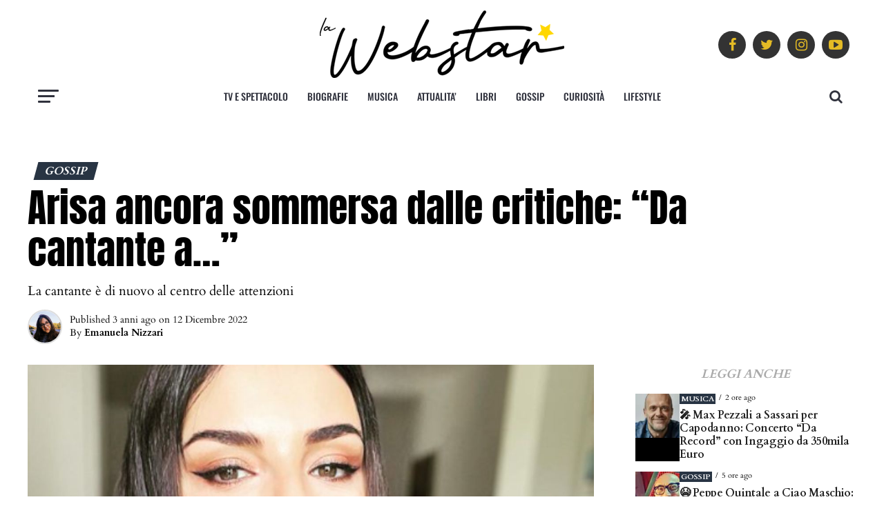

--- FILE ---
content_type: text/html; charset=UTF-8
request_url: https://www.lawebstar.it/arisa-ancora-sommersa-dalle-critiche-da-cantante-a/
body_size: 71358
content:
<!DOCTYPE html>
<html lang="it-IT" prefix="og: https://ogp.me/ns#">

<head><meta charset="UTF-8"><script>if(navigator.userAgent.match(/MSIE|Internet Explorer/i)||navigator.userAgent.match(/Trident\/7\..*?rv:11/i)){var href=document.location.href;if(!href.match(/[?&]nowprocket/)){if(href.indexOf("?")==-1){if(href.indexOf("#")==-1){document.location.href=href+"?nowprocket=1"}else{document.location.href=href.replace("#","?nowprocket=1#")}}else{if(href.indexOf("#")==-1){document.location.href=href+"&nowprocket=1"}else{document.location.href=href.replace("#","&nowprocket=1#")}}}}</script><script>(()=>{class RocketLazyLoadScripts{constructor(){this.v="2.0.4",this.userEvents=["keydown","keyup","mousedown","mouseup","mousemove","mouseover","mouseout","touchmove","touchstart","touchend","touchcancel","wheel","click","dblclick","input"],this.attributeEvents=["onblur","onclick","oncontextmenu","ondblclick","onfocus","onmousedown","onmouseenter","onmouseleave","onmousemove","onmouseout","onmouseover","onmouseup","onmousewheel","onscroll","onsubmit"]}async t(){this.i(),this.o(),/iP(ad|hone)/.test(navigator.userAgent)&&this.h(),this.u(),this.l(this),this.m(),this.k(this),this.p(this),this._(),await Promise.all([this.R(),this.L()]),this.lastBreath=Date.now(),this.S(this),this.P(),this.D(),this.O(),this.M(),await this.C(this.delayedScripts.normal),await this.C(this.delayedScripts.defer),await this.C(this.delayedScripts.async),await this.T(),await this.F(),await this.j(),await this.A(),window.dispatchEvent(new Event("rocket-allScriptsLoaded")),this.everythingLoaded=!0,this.lastTouchEnd&&await new Promise(t=>setTimeout(t,500-Date.now()+this.lastTouchEnd)),this.I(),this.H(),this.U(),this.W()}i(){this.CSPIssue=sessionStorage.getItem("rocketCSPIssue"),document.addEventListener("securitypolicyviolation",t=>{this.CSPIssue||"script-src-elem"!==t.violatedDirective||"data"!==t.blockedURI||(this.CSPIssue=!0,sessionStorage.setItem("rocketCSPIssue",!0))},{isRocket:!0})}o(){window.addEventListener("pageshow",t=>{this.persisted=t.persisted,this.realWindowLoadedFired=!0},{isRocket:!0}),window.addEventListener("pagehide",()=>{this.onFirstUserAction=null},{isRocket:!0})}h(){let t;function e(e){t=e}window.addEventListener("touchstart",e,{isRocket:!0}),window.addEventListener("touchend",function i(o){o.changedTouches[0]&&t.changedTouches[0]&&Math.abs(o.changedTouches[0].pageX-t.changedTouches[0].pageX)<10&&Math.abs(o.changedTouches[0].pageY-t.changedTouches[0].pageY)<10&&o.timeStamp-t.timeStamp<200&&(window.removeEventListener("touchstart",e,{isRocket:!0}),window.removeEventListener("touchend",i,{isRocket:!0}),"INPUT"===o.target.tagName&&"text"===o.target.type||(o.target.dispatchEvent(new TouchEvent("touchend",{target:o.target,bubbles:!0})),o.target.dispatchEvent(new MouseEvent("mouseover",{target:o.target,bubbles:!0})),o.target.dispatchEvent(new PointerEvent("click",{target:o.target,bubbles:!0,cancelable:!0,detail:1,clientX:o.changedTouches[0].clientX,clientY:o.changedTouches[0].clientY})),event.preventDefault()))},{isRocket:!0})}q(t){this.userActionTriggered||("mousemove"!==t.type||this.firstMousemoveIgnored?"keyup"===t.type||"mouseover"===t.type||"mouseout"===t.type||(this.userActionTriggered=!0,this.onFirstUserAction&&this.onFirstUserAction()):this.firstMousemoveIgnored=!0),"click"===t.type&&t.preventDefault(),t.stopPropagation(),t.stopImmediatePropagation(),"touchstart"===this.lastEvent&&"touchend"===t.type&&(this.lastTouchEnd=Date.now()),"click"===t.type&&(this.lastTouchEnd=0),this.lastEvent=t.type,t.composedPath&&t.composedPath()[0].getRootNode()instanceof ShadowRoot&&(t.rocketTarget=t.composedPath()[0]),this.savedUserEvents.push(t)}u(){this.savedUserEvents=[],this.userEventHandler=this.q.bind(this),this.userEvents.forEach(t=>window.addEventListener(t,this.userEventHandler,{passive:!1,isRocket:!0})),document.addEventListener("visibilitychange",this.userEventHandler,{isRocket:!0})}U(){this.userEvents.forEach(t=>window.removeEventListener(t,this.userEventHandler,{passive:!1,isRocket:!0})),document.removeEventListener("visibilitychange",this.userEventHandler,{isRocket:!0}),this.savedUserEvents.forEach(t=>{(t.rocketTarget||t.target).dispatchEvent(new window[t.constructor.name](t.type,t))})}m(){const t="return false",e=Array.from(this.attributeEvents,t=>"data-rocket-"+t),i="["+this.attributeEvents.join("],[")+"]",o="[data-rocket-"+this.attributeEvents.join("],[data-rocket-")+"]",s=(e,i,o)=>{o&&o!==t&&(e.setAttribute("data-rocket-"+i,o),e["rocket"+i]=new Function("event",o),e.setAttribute(i,t))};new MutationObserver(t=>{for(const n of t)"attributes"===n.type&&(n.attributeName.startsWith("data-rocket-")||this.everythingLoaded?n.attributeName.startsWith("data-rocket-")&&this.everythingLoaded&&this.N(n.target,n.attributeName.substring(12)):s(n.target,n.attributeName,n.target.getAttribute(n.attributeName))),"childList"===n.type&&n.addedNodes.forEach(t=>{if(t.nodeType===Node.ELEMENT_NODE)if(this.everythingLoaded)for(const i of[t,...t.querySelectorAll(o)])for(const t of i.getAttributeNames())e.includes(t)&&this.N(i,t.substring(12));else for(const e of[t,...t.querySelectorAll(i)])for(const t of e.getAttributeNames())this.attributeEvents.includes(t)&&s(e,t,e.getAttribute(t))})}).observe(document,{subtree:!0,childList:!0,attributeFilter:[...this.attributeEvents,...e]})}I(){this.attributeEvents.forEach(t=>{document.querySelectorAll("[data-rocket-"+t+"]").forEach(e=>{this.N(e,t)})})}N(t,e){const i=t.getAttribute("data-rocket-"+e);i&&(t.setAttribute(e,i),t.removeAttribute("data-rocket-"+e))}k(t){Object.defineProperty(HTMLElement.prototype,"onclick",{get(){return this.rocketonclick||null},set(e){this.rocketonclick=e,this.setAttribute(t.everythingLoaded?"onclick":"data-rocket-onclick","this.rocketonclick(event)")}})}S(t){function e(e,i){let o=e[i];e[i]=null,Object.defineProperty(e,i,{get:()=>o,set(s){t.everythingLoaded?o=s:e["rocket"+i]=o=s}})}e(document,"onreadystatechange"),e(window,"onload"),e(window,"onpageshow");try{Object.defineProperty(document,"readyState",{get:()=>t.rocketReadyState,set(e){t.rocketReadyState=e},configurable:!0}),document.readyState="loading"}catch(t){console.log("WPRocket DJE readyState conflict, bypassing")}}l(t){this.originalAddEventListener=EventTarget.prototype.addEventListener,this.originalRemoveEventListener=EventTarget.prototype.removeEventListener,this.savedEventListeners=[],EventTarget.prototype.addEventListener=function(e,i,o){o&&o.isRocket||!t.B(e,this)&&!t.userEvents.includes(e)||t.B(e,this)&&!t.userActionTriggered||e.startsWith("rocket-")||t.everythingLoaded?t.originalAddEventListener.call(this,e,i,o):(t.savedEventListeners.push({target:this,remove:!1,type:e,func:i,options:o}),"mouseenter"!==e&&"mouseleave"!==e||t.originalAddEventListener.call(this,e,t.savedUserEvents.push,o))},EventTarget.prototype.removeEventListener=function(e,i,o){o&&o.isRocket||!t.B(e,this)&&!t.userEvents.includes(e)||t.B(e,this)&&!t.userActionTriggered||e.startsWith("rocket-")||t.everythingLoaded?t.originalRemoveEventListener.call(this,e,i,o):t.savedEventListeners.push({target:this,remove:!0,type:e,func:i,options:o})}}J(t,e){this.savedEventListeners=this.savedEventListeners.filter(i=>{let o=i.type,s=i.target||window;return e!==o||t!==s||(this.B(o,s)&&(i.type="rocket-"+o),this.$(i),!1)})}H(){EventTarget.prototype.addEventListener=this.originalAddEventListener,EventTarget.prototype.removeEventListener=this.originalRemoveEventListener,this.savedEventListeners.forEach(t=>this.$(t))}$(t){t.remove?this.originalRemoveEventListener.call(t.target,t.type,t.func,t.options):this.originalAddEventListener.call(t.target,t.type,t.func,t.options)}p(t){let e;function i(e){return t.everythingLoaded?e:e.split(" ").map(t=>"load"===t||t.startsWith("load.")?"rocket-jquery-load":t).join(" ")}function o(o){function s(e){const s=o.fn[e];o.fn[e]=o.fn.init.prototype[e]=function(){return this[0]===window&&t.userActionTriggered&&("string"==typeof arguments[0]||arguments[0]instanceof String?arguments[0]=i(arguments[0]):"object"==typeof arguments[0]&&Object.keys(arguments[0]).forEach(t=>{const e=arguments[0][t];delete arguments[0][t],arguments[0][i(t)]=e})),s.apply(this,arguments),this}}if(o&&o.fn&&!t.allJQueries.includes(o)){const e={DOMContentLoaded:[],"rocket-DOMContentLoaded":[]};for(const t in e)document.addEventListener(t,()=>{e[t].forEach(t=>t())},{isRocket:!0});o.fn.ready=o.fn.init.prototype.ready=function(i){function s(){parseInt(o.fn.jquery)>2?setTimeout(()=>i.bind(document)(o)):i.bind(document)(o)}return"function"==typeof i&&(t.realDomReadyFired?!t.userActionTriggered||t.fauxDomReadyFired?s():e["rocket-DOMContentLoaded"].push(s):e.DOMContentLoaded.push(s)),o([])},s("on"),s("one"),s("off"),t.allJQueries.push(o)}e=o}t.allJQueries=[],o(window.jQuery),Object.defineProperty(window,"jQuery",{get:()=>e,set(t){o(t)}})}P(){const t=new Map;document.write=document.writeln=function(e){const i=document.currentScript,o=document.createRange(),s=i.parentElement;let n=t.get(i);void 0===n&&(n=i.nextSibling,t.set(i,n));const c=document.createDocumentFragment();o.setStart(c,0),c.appendChild(o.createContextualFragment(e)),s.insertBefore(c,n)}}async R(){return new Promise(t=>{this.userActionTriggered?t():this.onFirstUserAction=t})}async L(){return new Promise(t=>{document.addEventListener("DOMContentLoaded",()=>{this.realDomReadyFired=!0,t()},{isRocket:!0})})}async j(){return this.realWindowLoadedFired?Promise.resolve():new Promise(t=>{window.addEventListener("load",t,{isRocket:!0})})}M(){this.pendingScripts=[];this.scriptsMutationObserver=new MutationObserver(t=>{for(const e of t)e.addedNodes.forEach(t=>{"SCRIPT"!==t.tagName||t.noModule||t.isWPRocket||this.pendingScripts.push({script:t,promise:new Promise(e=>{const i=()=>{const i=this.pendingScripts.findIndex(e=>e.script===t);i>=0&&this.pendingScripts.splice(i,1),e()};t.addEventListener("load",i,{isRocket:!0}),t.addEventListener("error",i,{isRocket:!0}),setTimeout(i,1e3)})})})}),this.scriptsMutationObserver.observe(document,{childList:!0,subtree:!0})}async F(){await this.X(),this.pendingScripts.length?(await this.pendingScripts[0].promise,await this.F()):this.scriptsMutationObserver.disconnect()}D(){this.delayedScripts={normal:[],async:[],defer:[]},document.querySelectorAll("script[type$=rocketlazyloadscript]").forEach(t=>{t.hasAttribute("data-rocket-src")?t.hasAttribute("async")&&!1!==t.async?this.delayedScripts.async.push(t):t.hasAttribute("defer")&&!1!==t.defer||"module"===t.getAttribute("data-rocket-type")?this.delayedScripts.defer.push(t):this.delayedScripts.normal.push(t):this.delayedScripts.normal.push(t)})}async _(){await this.L();let t=[];document.querySelectorAll("script[type$=rocketlazyloadscript][data-rocket-src]").forEach(e=>{let i=e.getAttribute("data-rocket-src");if(i&&!i.startsWith("data:")){i.startsWith("//")&&(i=location.protocol+i);try{const o=new URL(i).origin;o!==location.origin&&t.push({src:o,crossOrigin:e.crossOrigin||"module"===e.getAttribute("data-rocket-type")})}catch(t){}}}),t=[...new Map(t.map(t=>[JSON.stringify(t),t])).values()],this.Y(t,"preconnect")}async G(t){if(await this.K(),!0!==t.noModule||!("noModule"in HTMLScriptElement.prototype))return new Promise(e=>{let i;function o(){(i||t).setAttribute("data-rocket-status","executed"),e()}try{if(navigator.userAgent.includes("Firefox/")||""===navigator.vendor||this.CSPIssue)i=document.createElement("script"),[...t.attributes].forEach(t=>{let e=t.nodeName;"type"!==e&&("data-rocket-type"===e&&(e="type"),"data-rocket-src"===e&&(e="src"),i.setAttribute(e,t.nodeValue))}),t.text&&(i.text=t.text),t.nonce&&(i.nonce=t.nonce),i.hasAttribute("src")?(i.addEventListener("load",o,{isRocket:!0}),i.addEventListener("error",()=>{i.setAttribute("data-rocket-status","failed-network"),e()},{isRocket:!0}),setTimeout(()=>{i.isConnected||e()},1)):(i.text=t.text,o()),i.isWPRocket=!0,t.parentNode.replaceChild(i,t);else{const i=t.getAttribute("data-rocket-type"),s=t.getAttribute("data-rocket-src");i?(t.type=i,t.removeAttribute("data-rocket-type")):t.removeAttribute("type"),t.addEventListener("load",o,{isRocket:!0}),t.addEventListener("error",i=>{this.CSPIssue&&i.target.src.startsWith("data:")?(console.log("WPRocket: CSP fallback activated"),t.removeAttribute("src"),this.G(t).then(e)):(t.setAttribute("data-rocket-status","failed-network"),e())},{isRocket:!0}),s?(t.fetchPriority="high",t.removeAttribute("data-rocket-src"),t.src=s):t.src="data:text/javascript;base64,"+window.btoa(unescape(encodeURIComponent(t.text)))}}catch(i){t.setAttribute("data-rocket-status","failed-transform"),e()}});t.setAttribute("data-rocket-status","skipped")}async C(t){const e=t.shift();return e?(e.isConnected&&await this.G(e),this.C(t)):Promise.resolve()}O(){this.Y([...this.delayedScripts.normal,...this.delayedScripts.defer,...this.delayedScripts.async],"preload")}Y(t,e){this.trash=this.trash||[];let i=!0;var o=document.createDocumentFragment();t.forEach(t=>{const s=t.getAttribute&&t.getAttribute("data-rocket-src")||t.src;if(s&&!s.startsWith("data:")){const n=document.createElement("link");n.href=s,n.rel=e,"preconnect"!==e&&(n.as="script",n.fetchPriority=i?"high":"low"),t.getAttribute&&"module"===t.getAttribute("data-rocket-type")&&(n.crossOrigin=!0),t.crossOrigin&&(n.crossOrigin=t.crossOrigin),t.integrity&&(n.integrity=t.integrity),t.nonce&&(n.nonce=t.nonce),o.appendChild(n),this.trash.push(n),i=!1}}),document.head.appendChild(o)}W(){this.trash.forEach(t=>t.remove())}async T(){try{document.readyState="interactive"}catch(t){}this.fauxDomReadyFired=!0;try{await this.K(),this.J(document,"readystatechange"),document.dispatchEvent(new Event("rocket-readystatechange")),await this.K(),document.rocketonreadystatechange&&document.rocketonreadystatechange(),await this.K(),this.J(document,"DOMContentLoaded"),document.dispatchEvent(new Event("rocket-DOMContentLoaded")),await this.K(),this.J(window,"DOMContentLoaded"),window.dispatchEvent(new Event("rocket-DOMContentLoaded"))}catch(t){console.error(t)}}async A(){try{document.readyState="complete"}catch(t){}try{await this.K(),this.J(document,"readystatechange"),document.dispatchEvent(new Event("rocket-readystatechange")),await this.K(),document.rocketonreadystatechange&&document.rocketonreadystatechange(),await this.K(),this.J(window,"load"),window.dispatchEvent(new Event("rocket-load")),await this.K(),window.rocketonload&&window.rocketonload(),await this.K(),this.allJQueries.forEach(t=>t(window).trigger("rocket-jquery-load")),await this.K(),this.J(window,"pageshow");const t=new Event("rocket-pageshow");t.persisted=this.persisted,window.dispatchEvent(t),await this.K(),window.rocketonpageshow&&window.rocketonpageshow({persisted:this.persisted})}catch(t){console.error(t)}}async K(){Date.now()-this.lastBreath>45&&(await this.X(),this.lastBreath=Date.now())}async X(){return document.hidden?new Promise(t=>setTimeout(t)):new Promise(t=>requestAnimationFrame(t))}B(t,e){return e===document&&"readystatechange"===t||(e===document&&"DOMContentLoaded"===t||(e===window&&"DOMContentLoaded"===t||(e===window&&"load"===t||e===window&&"pageshow"===t)))}static run(){(new RocketLazyLoadScripts).t()}}RocketLazyLoadScripts.run()})();</script>
    <!-- This site is developed and mantained by EVOLVE -->
    <!-- evolveit.agency -->

    	

	
	<meta name="viewport" id="viewport" content="width=device-width, initial-scale=1.0, maximum-scale=1.0, minimum-scale=1.0, user-scalable=no" />
		<link rel="pingback" href="https://www.lawebstar.it/xmlrpc.php" />
			<meta property="og:type" content="article" />
																<meta property="og:image" content="https://www.lawebstar.it/wp-content/uploads/2022/12/arisa-critiche-1000x600.jpg" />
					<meta name="twitter:image" content="https://www.lawebstar.it/wp-content/uploads/2022/12/arisa-critiche-1000x600.jpg" />
								<meta property="og:url" content="https://www.lawebstar.it/arisa-ancora-sommersa-dalle-critiche-da-cantante-a/" />
				<meta property="og:title" content="Arisa ancora sommersa dalle critiche: &#8220;Da cantante a&#8230;&#8221;" />
				<meta property="og:description" content="La cantante è di nuovo al centro delle attenzioni" />
				<meta name="twitter:card" content="summary">
				<meta name="twitter:url" content="https://www.lawebstar.it/arisa-ancora-sommersa-dalle-critiche-da-cantante-a/">
				<meta name="twitter:title" content="Arisa ancora sommersa dalle critiche: &#8220;Da cantante a&#8230;&#8221;">
				<meta name="twitter:description" content="La cantante è di nuovo al centro delle attenzioni">
			
	
<!-- GTM -->
<!-- Google Tag Manager Sport review-->
<script type="rocketlazyloadscript">
	window.dataLayer = window.dataLayer || [];
</script>
<script type="rocketlazyloadscript">
	(function (w, d, s, l, i) {
		w[l] = w[l] || [];
		w[l].push({
			'gtm.start':
				new Date().getTime(), event: 'gtm.js'
		});
		var f = d.getElementsByTagName(s)[0],
			j = d.createElement(s),
			dl = l != 'dataLayer' ? '&l=' + l : '';
		j.async = true;
		j.src =
			'https://www.googletagmanager.com/gtm.js?id=' + i + dl;
		f.parentNode.insertBefore(j, f);
	})(window, document, 'script', 'dataLayer', 'GTM-T4L94LS');
</script>
<!-- End Google Tag Manager -->


<!-- Facebook Pixel Code --> 
<script type="rocketlazyloadscript"> 
!function(f,b,e,v,n,t,s) 
{if(f.fbq)return;n=f.fbq=function(){n.callMethod? 
n.callMethod.apply(n,arguments):n.queue.push(arguments)}; 
if(!f._fbq)f._fbq=n;n.push=n;n.loaded=!0;n.version='2.0'; 
n.queue=[];t=b.createElement(e);t.async=!0; 
t.src=v;s=b.getElementsByTagName(e)[0]; 
s.parentNode.insertBefore(t,s)}(window, document,'script', 
'https://connect.facebook.net/en_US/fbevents.js'); 
fbq('init', '671729164200089'); 
fbq('track', 'PageView'); 
</script>
<!-- End Facebook Pixel Code -->

	
	<style></style>
	
<!-- Ottimizzazione per i motori di ricerca di Rank Math - https://rankmath.com/ -->
<title>Arisa ancora sommersa dalle critiche: &quot;Da cantante a...&quot;</title>
<link crossorigin data-rocket-preconnect href="https://pagead2.googlesyndication.com" rel="preconnect">
<link crossorigin data-rocket-preconnect href="https://cdn.nativery.com" rel="preconnect">
<link crossorigin data-rocket-preconnect href="https://connect.facebook.net" rel="preconnect">
<link crossorigin data-rocket-preconnect href="https://www.googletagmanager.com" rel="preconnect">
<link crossorigin data-rocket-preconnect href="https://fonts.googleapis.com" rel="preconnect">
<link crossorigin data-rocket-preconnect href="https://cdn.pushloop.io" rel="preconnect">
<link crossorigin data-rocket-preload as="font" href="https://www.lawebstar.it/wp-content/themes/zox-news-child/font-awesome/fonts/fontawesome-webfont.woff2?v=4.6.3" rel="preload">
<link crossorigin data-rocket-preload as="font" href="https://fonts.gstatic.com/s/anton/v27/1Ptgg87LROyAm3Kz-C8.woff2" rel="preload">
<link crossorigin data-rocket-preload as="font" href="https://fonts.gstatic.com/s/cardo/v21/wlp_gwjKBV1pqhv43IE.woff2" rel="preload">
<link crossorigin data-rocket-preload as="font" href="https://fonts.gstatic.com/s/cardo/v21/wlpygwjKBV1pqhND-ZQW-WM.woff2" rel="preload">
<link crossorigin data-rocket-preload as="font" href="https://fonts.gstatic.com/s/lora/v37/0QIvMX1D_JOuMwr7Iw.woff2" rel="preload">
<link crossorigin data-rocket-preload as="font" href="https://fonts.gstatic.com/s/opensans/v44/memSYaGs126MiZpBA-UvWbX2vVnXBbObj2OVZyOOSr4dVJWUgsg-1x4gaVI.woff2" rel="preload">
<link crossorigin data-rocket-preload as="font" href="https://fonts.gstatic.com/s/oswald/v57/TK3iWkUHHAIjg752GT8G.woff2" rel="preload">
<link crossorigin data-rocket-preload as="font" href="https://fonts.gstatic.com/s/roboto/v49/KFO7CnqEu92Fr1ME7kSn66aGLdTylUAMa3yUBA.woff2" rel="preload">
<style id="wpr-usedcss">img:is([sizes=auto i],[sizes^="auto," i]){contain-intrinsic-size:3000px 1500px}img.emoji{display:inline!important;border:none!important;box-shadow:none!important;height:1em!important;width:1em!important;margin:0 .07em!important;vertical-align:-.1em!important;background:0 0!important;padding:0!important}:where(.wp-block-button__link){border-radius:9999px;box-shadow:none;padding:calc(.667em + 2px) calc(1.333em + 2px);text-decoration:none}:root :where(.wp-block-button .wp-block-button__link.is-style-outline),:root :where(.wp-block-button.is-style-outline>.wp-block-button__link){border:2px solid;padding:.667em 1.333em}:root :where(.wp-block-button .wp-block-button__link.is-style-outline:not(.has-text-color)),:root :where(.wp-block-button.is-style-outline>.wp-block-button__link:not(.has-text-color)){color:currentColor}:root :where(.wp-block-button .wp-block-button__link.is-style-outline:not(.has-background)),:root :where(.wp-block-button.is-style-outline>.wp-block-button__link:not(.has-background)){background-color:initial;background-image:none}:where(.wp-block-calendar table:not(.has-background) th){background:#ddd}:where(.wp-block-columns){margin-bottom:1.75em}:where(.wp-block-columns.has-background){padding:1.25em 2.375em}:where(.wp-block-post-comments input[type=submit]){border:none}:where(.wp-block-cover-image:not(.has-text-color)),:where(.wp-block-cover:not(.has-text-color)){color:#fff}:where(.wp-block-cover-image.is-light:not(.has-text-color)),:where(.wp-block-cover.is-light:not(.has-text-color)){color:#000}:root :where(.wp-block-cover h1:not(.has-text-color)),:root :where(.wp-block-cover h2:not(.has-text-color)),:root :where(.wp-block-cover h3:not(.has-text-color)),:root :where(.wp-block-cover h4:not(.has-text-color)),:root :where(.wp-block-cover h5:not(.has-text-color)),:root :where(.wp-block-cover h6:not(.has-text-color)),:root :where(.wp-block-cover p:not(.has-text-color)){color:inherit}:where(.wp-block-file){margin-bottom:1.5em}:where(.wp-block-file__button){border-radius:2em;display:inline-block;padding:.5em 1em}:where(.wp-block-file__button):is(a):active,:where(.wp-block-file__button):is(a):focus,:where(.wp-block-file__button):is(a):hover,:where(.wp-block-file__button):is(a):visited{box-shadow:none;color:#fff;opacity:.85;text-decoration:none}:where(.wp-block-group.wp-block-group-is-layout-constrained){position:relative}:root :where(.wp-block-image.is-style-rounded img,.wp-block-image .is-style-rounded img){border-radius:9999px}:where(.wp-block-latest-comments:not([style*=line-height] .wp-block-latest-comments__comment)){line-height:1.1}:where(.wp-block-latest-comments:not([style*=line-height] .wp-block-latest-comments__comment-excerpt p)){line-height:1.8}:root :where(.wp-block-latest-posts.is-grid){padding:0}:root :where(.wp-block-latest-posts.wp-block-latest-posts__list){padding-left:0}ul{box-sizing:border-box}:root :where(.wp-block-list.has-background){padding:1.25em 2.375em}:where(.wp-block-navigation.has-background .wp-block-navigation-item a:not(.wp-element-button)),:where(.wp-block-navigation.has-background .wp-block-navigation-submenu a:not(.wp-element-button)){padding:.5em 1em}:where(.wp-block-navigation .wp-block-navigation__submenu-container .wp-block-navigation-item a:not(.wp-element-button)),:where(.wp-block-navigation .wp-block-navigation__submenu-container .wp-block-navigation-submenu a:not(.wp-element-button)),:where(.wp-block-navigation .wp-block-navigation__submenu-container .wp-block-navigation-submenu button.wp-block-navigation-item__content),:where(.wp-block-navigation .wp-block-navigation__submenu-container .wp-block-pages-list__item button.wp-block-navigation-item__content){padding:.5em 1em}:root :where(p.has-background){padding:1.25em 2.375em}:where(p.has-text-color:not(.has-link-color)) a{color:inherit}:where(.wp-block-post-comments-form) input:not([type=submit]),:where(.wp-block-post-comments-form) textarea{border:1px solid #949494;font-family:inherit;font-size:1em}:where(.wp-block-post-comments-form) input:where(:not([type=submit]):not([type=checkbox])),:where(.wp-block-post-comments-form) textarea{padding:calc(.667em + 2px)}:where(.wp-block-post-excerpt){box-sizing:border-box;margin-bottom:var(--wp--style--block-gap);margin-top:var(--wp--style--block-gap)}:where(.wp-block-preformatted.has-background){padding:1.25em 2.375em}:where(.wp-block-search__button){border:1px solid #ccc;padding:6px 10px}:where(.wp-block-search__input){font-family:inherit;font-size:inherit;font-style:inherit;font-weight:inherit;letter-spacing:inherit;line-height:inherit;text-transform:inherit}:where(.wp-block-search__button-inside .wp-block-search__inside-wrapper){border:1px solid #949494;box-sizing:border-box;padding:4px}:where(.wp-block-search__button-inside .wp-block-search__inside-wrapper) .wp-block-search__input{border:none;border-radius:0;padding:0 4px}:where(.wp-block-search__button-inside .wp-block-search__inside-wrapper) .wp-block-search__input:focus{outline:0}:where(.wp-block-search__button-inside .wp-block-search__inside-wrapper) :where(.wp-block-search__button){padding:4px 8px}:root :where(.wp-block-separator.is-style-dots){height:auto;line-height:1;text-align:center}:root :where(.wp-block-separator.is-style-dots):before{color:currentColor;content:"···";font-family:serif;font-size:1.5em;letter-spacing:2em;padding-left:2em}:root :where(.wp-block-site-logo.is-style-rounded){border-radius:9999px}:where(.wp-block-social-links:not(.is-style-logos-only)) .wp-social-link{background-color:#f0f0f0;color:#444}:where(.wp-block-social-links:not(.is-style-logos-only)) .wp-social-link-amazon{background-color:#f90;color:#fff}:where(.wp-block-social-links:not(.is-style-logos-only)) .wp-social-link-bandcamp{background-color:#1ea0c3;color:#fff}:where(.wp-block-social-links:not(.is-style-logos-only)) .wp-social-link-behance{background-color:#0757fe;color:#fff}:where(.wp-block-social-links:not(.is-style-logos-only)) .wp-social-link-bluesky{background-color:#0a7aff;color:#fff}:where(.wp-block-social-links:not(.is-style-logos-only)) .wp-social-link-codepen{background-color:#1e1f26;color:#fff}:where(.wp-block-social-links:not(.is-style-logos-only)) .wp-social-link-deviantart{background-color:#02e49b;color:#fff}:where(.wp-block-social-links:not(.is-style-logos-only)) .wp-social-link-discord{background-color:#5865f2;color:#fff}:where(.wp-block-social-links:not(.is-style-logos-only)) .wp-social-link-dribbble{background-color:#e94c89;color:#fff}:where(.wp-block-social-links:not(.is-style-logos-only)) .wp-social-link-dropbox{background-color:#4280ff;color:#fff}:where(.wp-block-social-links:not(.is-style-logos-only)) .wp-social-link-etsy{background-color:#f45800;color:#fff}:where(.wp-block-social-links:not(.is-style-logos-only)) .wp-social-link-facebook{background-color:#0866ff;color:#fff}:where(.wp-block-social-links:not(.is-style-logos-only)) .wp-social-link-fivehundredpx{background-color:#000;color:#fff}:where(.wp-block-social-links:not(.is-style-logos-only)) .wp-social-link-flickr{background-color:#0461dd;color:#fff}:where(.wp-block-social-links:not(.is-style-logos-only)) .wp-social-link-foursquare{background-color:#e65678;color:#fff}:where(.wp-block-social-links:not(.is-style-logos-only)) .wp-social-link-github{background-color:#24292d;color:#fff}:where(.wp-block-social-links:not(.is-style-logos-only)) .wp-social-link-goodreads{background-color:#eceadd;color:#382110}:where(.wp-block-social-links:not(.is-style-logos-only)) .wp-social-link-google{background-color:#ea4434;color:#fff}:where(.wp-block-social-links:not(.is-style-logos-only)) .wp-social-link-gravatar{background-color:#1d4fc4;color:#fff}:where(.wp-block-social-links:not(.is-style-logos-only)) .wp-social-link-instagram{background-color:#f00075;color:#fff}:where(.wp-block-social-links:not(.is-style-logos-only)) .wp-social-link-lastfm{background-color:#e21b24;color:#fff}:where(.wp-block-social-links:not(.is-style-logos-only)) .wp-social-link-linkedin{background-color:#0d66c2;color:#fff}:where(.wp-block-social-links:not(.is-style-logos-only)) .wp-social-link-mastodon{background-color:#3288d4;color:#fff}:where(.wp-block-social-links:not(.is-style-logos-only)) .wp-social-link-medium{background-color:#000;color:#fff}:where(.wp-block-social-links:not(.is-style-logos-only)) .wp-social-link-meetup{background-color:#f6405f;color:#fff}:where(.wp-block-social-links:not(.is-style-logos-only)) .wp-social-link-patreon{background-color:#000;color:#fff}:where(.wp-block-social-links:not(.is-style-logos-only)) .wp-social-link-pinterest{background-color:#e60122;color:#fff}:where(.wp-block-social-links:not(.is-style-logos-only)) .wp-social-link-pocket{background-color:#ef4155;color:#fff}:where(.wp-block-social-links:not(.is-style-logos-only)) .wp-social-link-reddit{background-color:#ff4500;color:#fff}:where(.wp-block-social-links:not(.is-style-logos-only)) .wp-social-link-skype{background-color:#0478d7;color:#fff}:where(.wp-block-social-links:not(.is-style-logos-only)) .wp-social-link-snapchat{background-color:#fefc00;color:#fff;stroke:#000}:where(.wp-block-social-links:not(.is-style-logos-only)) .wp-social-link-soundcloud{background-color:#ff5600;color:#fff}:where(.wp-block-social-links:not(.is-style-logos-only)) .wp-social-link-spotify{background-color:#1bd760;color:#fff}:where(.wp-block-social-links:not(.is-style-logos-only)) .wp-social-link-telegram{background-color:#2aabee;color:#fff}:where(.wp-block-social-links:not(.is-style-logos-only)) .wp-social-link-threads{background-color:#000;color:#fff}:where(.wp-block-social-links:not(.is-style-logos-only)) .wp-social-link-tiktok{background-color:#000;color:#fff}:where(.wp-block-social-links:not(.is-style-logos-only)) .wp-social-link-tumblr{background-color:#011835;color:#fff}:where(.wp-block-social-links:not(.is-style-logos-only)) .wp-social-link-twitch{background-color:#6440a4;color:#fff}:where(.wp-block-social-links:not(.is-style-logos-only)) .wp-social-link-twitter{background-color:#1da1f2;color:#fff}:where(.wp-block-social-links:not(.is-style-logos-only)) .wp-social-link-vimeo{background-color:#1eb7ea;color:#fff}:where(.wp-block-social-links:not(.is-style-logos-only)) .wp-social-link-vk{background-color:#4680c2;color:#fff}:where(.wp-block-social-links:not(.is-style-logos-only)) .wp-social-link-wordpress{background-color:#3499cd;color:#fff}:where(.wp-block-social-links:not(.is-style-logos-only)) .wp-social-link-whatsapp{background-color:#25d366;color:#fff}:where(.wp-block-social-links:not(.is-style-logos-only)) .wp-social-link-x{background-color:#000;color:#fff}:where(.wp-block-social-links:not(.is-style-logos-only)) .wp-social-link-yelp{background-color:#d32422;color:#fff}:where(.wp-block-social-links:not(.is-style-logos-only)) .wp-social-link-youtube{background-color:red;color:#fff}:where(.wp-block-social-links.is-style-logos-only) .wp-social-link{background:0 0}:where(.wp-block-social-links.is-style-logos-only) .wp-social-link svg{height:1.25em;width:1.25em}:where(.wp-block-social-links.is-style-logos-only) .wp-social-link-amazon{color:#f90}:where(.wp-block-social-links.is-style-logos-only) .wp-social-link-bandcamp{color:#1ea0c3}:where(.wp-block-social-links.is-style-logos-only) .wp-social-link-behance{color:#0757fe}:where(.wp-block-social-links.is-style-logos-only) .wp-social-link-bluesky{color:#0a7aff}:where(.wp-block-social-links.is-style-logos-only) .wp-social-link-codepen{color:#1e1f26}:where(.wp-block-social-links.is-style-logos-only) .wp-social-link-deviantart{color:#02e49b}:where(.wp-block-social-links.is-style-logos-only) .wp-social-link-discord{color:#5865f2}:where(.wp-block-social-links.is-style-logos-only) .wp-social-link-dribbble{color:#e94c89}:where(.wp-block-social-links.is-style-logos-only) .wp-social-link-dropbox{color:#4280ff}:where(.wp-block-social-links.is-style-logos-only) .wp-social-link-etsy{color:#f45800}:where(.wp-block-social-links.is-style-logos-only) .wp-social-link-facebook{color:#0866ff}:where(.wp-block-social-links.is-style-logos-only) .wp-social-link-fivehundredpx{color:#000}:where(.wp-block-social-links.is-style-logos-only) .wp-social-link-flickr{color:#0461dd}:where(.wp-block-social-links.is-style-logos-only) .wp-social-link-foursquare{color:#e65678}:where(.wp-block-social-links.is-style-logos-only) .wp-social-link-github{color:#24292d}:where(.wp-block-social-links.is-style-logos-only) .wp-social-link-goodreads{color:#382110}:where(.wp-block-social-links.is-style-logos-only) .wp-social-link-google{color:#ea4434}:where(.wp-block-social-links.is-style-logos-only) .wp-social-link-gravatar{color:#1d4fc4}:where(.wp-block-social-links.is-style-logos-only) .wp-social-link-instagram{color:#f00075}:where(.wp-block-social-links.is-style-logos-only) .wp-social-link-lastfm{color:#e21b24}:where(.wp-block-social-links.is-style-logos-only) .wp-social-link-linkedin{color:#0d66c2}:where(.wp-block-social-links.is-style-logos-only) .wp-social-link-mastodon{color:#3288d4}:where(.wp-block-social-links.is-style-logos-only) .wp-social-link-medium{color:#000}:where(.wp-block-social-links.is-style-logos-only) .wp-social-link-meetup{color:#f6405f}:where(.wp-block-social-links.is-style-logos-only) .wp-social-link-patreon{color:#000}:where(.wp-block-social-links.is-style-logos-only) .wp-social-link-pinterest{color:#e60122}:where(.wp-block-social-links.is-style-logos-only) .wp-social-link-pocket{color:#ef4155}:where(.wp-block-social-links.is-style-logos-only) .wp-social-link-reddit{color:#ff4500}:where(.wp-block-social-links.is-style-logos-only) .wp-social-link-skype{color:#0478d7}:where(.wp-block-social-links.is-style-logos-only) .wp-social-link-snapchat{color:#fff;stroke:#000}:where(.wp-block-social-links.is-style-logos-only) .wp-social-link-soundcloud{color:#ff5600}:where(.wp-block-social-links.is-style-logos-only) .wp-social-link-spotify{color:#1bd760}:where(.wp-block-social-links.is-style-logos-only) .wp-social-link-telegram{color:#2aabee}:where(.wp-block-social-links.is-style-logos-only) .wp-social-link-threads{color:#000}:where(.wp-block-social-links.is-style-logos-only) .wp-social-link-tiktok{color:#000}:where(.wp-block-social-links.is-style-logos-only) .wp-social-link-tumblr{color:#011835}:where(.wp-block-social-links.is-style-logos-only) .wp-social-link-twitch{color:#6440a4}:where(.wp-block-social-links.is-style-logos-only) .wp-social-link-twitter{color:#1da1f2}:where(.wp-block-social-links.is-style-logos-only) .wp-social-link-vimeo{color:#1eb7ea}:where(.wp-block-social-links.is-style-logos-only) .wp-social-link-vk{color:#4680c2}:where(.wp-block-social-links.is-style-logos-only) .wp-social-link-whatsapp{color:#25d366}:where(.wp-block-social-links.is-style-logos-only) .wp-social-link-wordpress{color:#3499cd}:where(.wp-block-social-links.is-style-logos-only) .wp-social-link-x{color:#000}:where(.wp-block-social-links.is-style-logos-only) .wp-social-link-yelp{color:#d32422}:where(.wp-block-social-links.is-style-logos-only) .wp-social-link-youtube{color:red}:root :where(.wp-block-social-links .wp-social-link a){padding:.25em}:root :where(.wp-block-social-links.is-style-logos-only .wp-social-link a){padding:0}:root :where(.wp-block-social-links.is-style-pill-shape .wp-social-link a){padding-left:.6666666667em;padding-right:.6666666667em}:root :where(.wp-block-tag-cloud.is-style-outline){display:flex;flex-wrap:wrap;gap:1ch}:root :where(.wp-block-tag-cloud.is-style-outline a){border:1px solid;font-size:unset!important;margin-right:0;padding:1ch 2ch;text-decoration:none!important}:root :where(.wp-block-table-of-contents){box-sizing:border-box}:where(.wp-block-term-description){box-sizing:border-box;margin-bottom:var(--wp--style--block-gap);margin-top:var(--wp--style--block-gap)}:where(pre.wp-block-verse){font-family:inherit}:root{--wp--preset--font-size--normal:16px;--wp--preset--font-size--huge:42px}html :where(.has-border-color){border-style:solid}html :where([style*=border-top-color]){border-top-style:solid}html :where([style*=border-right-color]){border-right-style:solid}html :where([style*=border-bottom-color]){border-bottom-style:solid}html :where([style*=border-left-color]){border-left-style:solid}html :where([style*=border-width]){border-style:solid}html :where([style*=border-top-width]){border-top-style:solid}html :where([style*=border-right-width]){border-right-style:solid}html :where([style*=border-bottom-width]){border-bottom-style:solid}html :where([style*=border-left-width]){border-left-style:solid}html :where(img[class*=wp-image-]){height:auto;max-width:100%}:where(figure){margin:0 0 1em}html :where(.is-position-sticky){--wp-admin--admin-bar--position-offset:var(--wp-admin--admin-bar--height,0px)}@media screen and (max-width:600px){html :where(.is-position-sticky){--wp-admin--admin-bar--position-offset:0px}}:root{--wp--preset--aspect-ratio--square:1;--wp--preset--aspect-ratio--4-3:4/3;--wp--preset--aspect-ratio--3-4:3/4;--wp--preset--aspect-ratio--3-2:3/2;--wp--preset--aspect-ratio--2-3:2/3;--wp--preset--aspect-ratio--16-9:16/9;--wp--preset--aspect-ratio--9-16:9/16;--wp--preset--color--black:#000000;--wp--preset--color--cyan-bluish-gray:#abb8c3;--wp--preset--color--white:#ffffff;--wp--preset--color--pale-pink:#f78da7;--wp--preset--color--vivid-red:#cf2e2e;--wp--preset--color--luminous-vivid-orange:#ff6900;--wp--preset--color--luminous-vivid-amber:#fcb900;--wp--preset--color--light-green-cyan:#7bdcb5;--wp--preset--color--vivid-green-cyan:#00d084;--wp--preset--color--pale-cyan-blue:#8ed1fc;--wp--preset--color--vivid-cyan-blue:#0693e3;--wp--preset--color--vivid-purple:#9b51e0;--wp--preset--gradient--vivid-cyan-blue-to-vivid-purple:linear-gradient(135deg,rgba(6, 147, 227, 1) 0%,rgb(155, 81, 224) 100%);--wp--preset--gradient--light-green-cyan-to-vivid-green-cyan:linear-gradient(135deg,rgb(122, 220, 180) 0%,rgb(0, 208, 130) 100%);--wp--preset--gradient--luminous-vivid-amber-to-luminous-vivid-orange:linear-gradient(135deg,rgba(252, 185, 0, 1) 0%,rgba(255, 105, 0, 1) 100%);--wp--preset--gradient--luminous-vivid-orange-to-vivid-red:linear-gradient(135deg,rgba(255, 105, 0, 1) 0%,rgb(207, 46, 46) 100%);--wp--preset--gradient--very-light-gray-to-cyan-bluish-gray:linear-gradient(135deg,rgb(238, 238, 238) 0%,rgb(169, 184, 195) 100%);--wp--preset--gradient--cool-to-warm-spectrum:linear-gradient(135deg,rgb(74, 234, 220) 0%,rgb(151, 120, 209) 20%,rgb(207, 42, 186) 40%,rgb(238, 44, 130) 60%,rgb(251, 105, 98) 80%,rgb(254, 248, 76) 100%);--wp--preset--gradient--blush-light-purple:linear-gradient(135deg,rgb(255, 206, 236) 0%,rgb(152, 150, 240) 100%);--wp--preset--gradient--blush-bordeaux:linear-gradient(135deg,rgb(254, 205, 165) 0%,rgb(254, 45, 45) 50%,rgb(107, 0, 62) 100%);--wp--preset--gradient--luminous-dusk:linear-gradient(135deg,rgb(255, 203, 112) 0%,rgb(199, 81, 192) 50%,rgb(65, 88, 208) 100%);--wp--preset--gradient--pale-ocean:linear-gradient(135deg,rgb(255, 245, 203) 0%,rgb(182, 227, 212) 50%,rgb(51, 167, 181) 100%);--wp--preset--gradient--electric-grass:linear-gradient(135deg,rgb(202, 248, 128) 0%,rgb(113, 206, 126) 100%);--wp--preset--gradient--midnight:linear-gradient(135deg,rgb(2, 3, 129) 0%,rgb(40, 116, 252) 100%);--wp--preset--font-size--small:13px;--wp--preset--font-size--medium:20px;--wp--preset--font-size--large:36px;--wp--preset--font-size--x-large:42px;--wp--preset--spacing--20:0.44rem;--wp--preset--spacing--30:0.67rem;--wp--preset--spacing--40:1rem;--wp--preset--spacing--50:1.5rem;--wp--preset--spacing--60:2.25rem;--wp--preset--spacing--70:3.38rem;--wp--preset--spacing--80:5.06rem;--wp--preset--shadow--natural:6px 6px 9px rgba(0, 0, 0, .2);--wp--preset--shadow--deep:12px 12px 50px rgba(0, 0, 0, .4);--wp--preset--shadow--sharp:6px 6px 0px rgba(0, 0, 0, .2);--wp--preset--shadow--outlined:6px 6px 0px -3px rgba(255, 255, 255, 1),6px 6px rgba(0, 0, 0, 1);--wp--preset--shadow--crisp:6px 6px 0px rgba(0, 0, 0, 1)}:where(.is-layout-flex){gap:.5em}:where(.is-layout-grid){gap:.5em}:where(.wp-block-post-template.is-layout-flex){gap:1.25em}:where(.wp-block-post-template.is-layout-grid){gap:1.25em}:where(.wp-block-columns.is-layout-flex){gap:2em}:where(.wp-block-columns.is-layout-grid){gap:2em}:root :where(.wp-block-pullquote){font-size:1.5em;line-height:1.6}img[data-dominant-color]:not(.has-transparency){background-color:var(--dominant-color)}.ppress-checkout__form *{--ppress-heading-fs:22px;--ppress-body-fs:16px;--ppress-btn-color:#2563eb;box-sizing:border-box;font-size:var(--ppress-body-fs)}.ppress-checkout__form{flex-wrap:wrap;width:100%;max-width:100%;margin:1px auto 10px;line-height:20px;display:flex;position:relative}.ppress-checkout__form p{margin:0 0 5px;padding:0}.ppress-checkout__form .ppress-checkout_order_summary__bottom_details *{font-size:var(--ppress-body-fs)}.ppress-checkout__form .ppress-checkout_order_summary__bottom_details{padding:10px 20px}.ppress-checkout__form a.ppress-checkout-show-login-form{cursor:pointer;float:right;vertical-align:baseline;margin:0;padding:0;font-size:14px;font-weight:400;line-height:35px;text-decoration:none}.ppress-checkout__form .ppress-checkout-form__payment_method{border-top:1px solid #ddd;padding:0}.ppress-checkout__form .ppress-checkout-form__payment_method:first-of-type{border-top:none;border-bottom:none}.ppress-checkout__form .ppress-checkout-form__terms_condition__content{border:1px solid #e5e7eb;border-radius:6px;max-height:200px;margin:0 0 20px;padding:20px;display:none;overflow:auto}.ppress-checkout__form .ppress-checkout__form__preloader{z-index:99995;background:#fafafae6;width:100%;height:100%;position:absolute;top:0}.ppress-checkout__form .ppress-checkout__form__spinner{text-align:center;width:85px;height:85px;margin:auto;display:block;position:fixed;top:40%;right:50%}.ppress-checkout__form .ppress-checkout__form__spinner:after{content:" ";border:6px solid #212529;border-color:#212529 #0000;border-radius:50%;width:70px;height:70px;margin:8px;animation:1.2s linear infinite ppress-dual-ring;display:block}@keyframes ppress-dual-ring{0%{transform:rotate(0)}to{transform:rotate(360deg)}}.ppress-checkout__form .ppress-checkout-alert{border-radius:6px;width:100%;margin:10px 0;padding:12px 16px}.ppress-checkout__form .ppress-checkout-alert ul{margin:0 0 0 16px;padding:0;list-style-type:disc}.ppress-checkout__form .ppress-checkout-alert li,.ppress-checkout__form .ppress-checkout-alert li strong,.ppress-checkout__form .ppress-checkout-alert p{font-size:var(--ppress-body-fs);font-weight:400;line-height:22px;margin:0!important;padding:0!important}.ppress-checkout__form .ppress-checkout-alert li strong{font-weight:700}.ppress-checkout__form .ppress-checkout-alert p{font-weight:500}.flatpickr-current-month .flatpickr-monthDropdown-months{display:inline-block!important}#pp-pass-strength-result{color:#23282d;text-align:center;box-sizing:border-box;background-color:#eee;border:1px solid #ddd;width:100%;padding:3px 5px}#pp-pass-strength-result.short{opacity:1;background-color:#f1adad;border-color:#e35b5b}#pp-pass-strength-result.bad{opacity:1;background-color:#fbc5a9;border-color:#f78b53}#pp-pass-strength-result.good{opacity:1;background-color:#ffe399;border-color:#ffc733}#pp-pass-strength-result.strong{opacity:1;background-color:#c1e1b9;border-color:#83c373}.pp-form-container *{box-sizing:border-box}html .pp-form-container .select2 input.select2-search__field{border:0!important}.pp-form-container form input[type=submit]{-webkit-appearance:none!important}.pp-form-container form{background-color:#0000;margin:0;padding:0}.pp-form-container form input,.pp-form-container form select,.pp-form-container form textarea{float:none;height:auto;box-shadow:none;text-shadow:none;text-transform:none;resize:vertical;background-image:none;outline:0;text-decoration:none;position:static}.pp-form-container form p{margin:0 0 .5em}.pp-form-container form input[type=submit]{cursor:pointer;text-shadow:none}.pp-form-container form input[type=submit]:focus{outline:0}.pp-form-container .pp-form-wrapper.ppBuildScratch.ppfl-material .pp-form-field-wrap .select2.select2-container{border:0!important;border-bottom:1px solid #dbdbdb!important;padding-left:0!important}.pp-form-container .pp-form-wrapper.ppBuildScratch.ppfl-material .pp-form-field-wrap span.select2-selection.select2-selection--multiple{border:0!important}.pp-form-container .pp-form-wrapper.ppBuildScratch.ppfl-flat .pp-form-field-wrap .select2-selection{background:#f7f7f7!important;border:0!important}#profilepress-myaccount-wrapper .profilepress-myaccount-content .select2-selection{border-radius:.25em;transition:border-color .15s ease-in-out,box-shadow .15s ease-in-out;box-shadow:inset 0 1px 1px #00000020}html .select2.select2-container .select2-selection.select2-selection--multiple input.select2-search__field{border:0!important;height:auto!important}.select2.select2-container .select2-selection.select2-selection--multiple input.select2-search__field{box-shadow:none!important;border:0!important}.select2.select2-container .select2-selection.select2-selection--multiple li.select2-selection__choice{height:auto;line-height:normal}.pp-member-directory .ppressmd-member-directory-header .ppressmd-member-directory-header-row .ppressmd-search .ppressmd-search-filter.ppressmd-text-filter-type input:not(.select2-search__field),.pp-member-directory .ppressmd-member-directory-header .select2.select2-container .select2-selection{background-color:#0000;border:1px solid #ddd!important}.pp-member-directory .ppressmd-member-directory-header .select2.select2-container .select2-selection__rendered{color:#666;background-color:#0000}.pp-member-directory .ppressmd-member-directory-header .select2.select2-container{width:100%!important}.pp-member-directory .ppressmd-member-directory-header .select2-search.select2-search--inline .select2-search__field{width:auto!important}.pp-member-directory .ppressmd-member-directory-header .select2.select2-container .select2-selection{-webkit-touch-callout:none;-webkit-user-select:none;user-select:none;height:40px;white-space:nowrap!important;text-align:left!important;background:0 0!important;border-radius:2px!important;padding:0 0 0 12px!important;font-size:15px!important;line-height:35px!important;text-decoration:none!important;display:block!important;position:relative!important;overflow:hidden!important}.pp-member-directory .ppressmd-member-directory-header .select2.select2-container .select2-selection .select2-selection__arrow{text-align:center!important;background:0 0!important;border-left:0!important;border-radius:0 2px 2px 0!important;width:34px!important;height:100%!important;display:inline-block!important;position:absolute!important;top:0!important;right:0!important}.pp-member-directory .ppressmd-member-directory-header .select2-container.select2-container--open .select2-dropdown{border:1px solid #ddd;border-top:0;border-radius:0}.pp-member-directory .ppressmd-member-directory-header .select2-container.select2-container--open .select2-dropdown .select2-results li{cursor:pointer;background-image:none;font-size:15px;list-style:none;display:list-item;color:#666!important;min-height:1em!important;margin:5px!important;padding:3px 7px 4px!important}.pp-member-directory .ppressmd-member-directory-header .select2.select2-container .select2-selection.select2-selection--multiple{height:auto!important;line-height:.8!important}.pp-member-directory .ppressmd-member-directory-header .select2-container--default .select2-selection--single .select2-selection__rendered{line-height:37px;padding-left:0!important}.pp-member-directory .ppressmd-member-directory-header .select2-container--default .select2-selection--multiple .select2-selection__rendered{box-sizing:border-box;width:100%;margin:0;padding-right:30px;font-size:13px;line-height:37px;list-style:none;padding-left:0!important}.pp-member-directory .ppressmd-member-directory-header .select2-results li.select2-results__option.select2-results__option--highlighted{color:#666!important;background:#f4f4f4!important}.pp-member-directory .ppressmd-member-directory-header .select2-container--default .select2-selection--multiple .select2-selection__clear,.pp-member-directory .ppressmd-member-directory-header .select2-container--default .select2-selection--single .select2-selection__clear{font-size:30px;right:10px;margin:0!important}.pp-member-directory .ppressmd-member-directory-header .select2-container--default .select2-selection--multiple .select2-selection__clear,.pp-member-directory .ppressmd-member-directory-header .select2-container--default .select2-selection--single .select2-selection__arrow b,.pp-member-directory .ppressmd-member-directory-header .select2-container--default .select2-selection--single .select2-selection__clear{color:#888!important}.pp-member-directory .ppressmd-member-directory-header .select2-container--default .select2-selection--multiple .select2-selection__clear{position:absolute}.pp-member-directory .ppressmd-member-directory-header .select2-container--default .select2-selection--multiple .select2-selection__choice{padding:3px 3px 3px 5px}.pp-member-directory .ppressmd-member-directory-header .select2-container .select2-search.select2-search--inline>input{border:none!important;border-radius:0!important;padding:0!important}.pp-member-directory .ppressmd-member-directory-header .select2-container--default .select2-selection--multiple .select2-selection__rendered li{text-overflow:ellipsis;box-sizing:border-box;max-width:100%;overflow-x:hidden}.pp-member-directory .ppressmd-member-directory-header .select2-container--default .select2-selection--single .select2-selection__clear{font-size:20px!important}p:has(+.ppress-paywall-message-wrap){margin-bottom:0}@keyframes fpFadeInDown{0%{opacity:0;transform:translateY(-20px)}to{opacity:1;transform:translate(0)}}.flatpickr-calendar{opacity:0;text-align:center;visibility:hidden;box-sizing:border-box;touch-action:manipulation;direction:ltr;background:#fff;border:0;border-radius:5px;width:307.875px;padding:0;font-size:14px;line-height:24px;animation:none;display:none;position:absolute;box-shadow:1px 0 #e6e6e6,-1px 0 #e6e6e6,0 1px #e6e6e6,0 -1px #e6e6e6,0 3px 13px #00000014}.flatpickr-calendar.inline,.flatpickr-calendar.open{opacity:1;visibility:visible;max-height:640px}.flatpickr-calendar.open{z-index:99999;display:inline-block}.flatpickr-calendar.animate.open{animation:.3s cubic-bezier(.23,1,.32,1) fpFadeInDown}.flatpickr-calendar.inline{display:block;position:relative;top:2px}.flatpickr-calendar.static{position:absolute;top:calc(100% + 2px)}.flatpickr-calendar.static.open{z-index:999;display:block}.flatpickr-calendar.multiMonth .flatpickr-days .dayContainer:nth-child(n+1) .flatpickr-day.inRange:nth-child(7n+7){box-shadow:none!important}.flatpickr-calendar.multiMonth .flatpickr-days .dayContainer:nth-child(n+2) .flatpickr-day.inRange:nth-child(7n+1){box-shadow:-2px 0 #e6e6e6,5px 0 #e6e6e6}.flatpickr-calendar .hasTime .dayContainer,.flatpickr-calendar .hasWeeks .dayContainer{border-bottom:0;border-bottom-right-radius:0;border-bottom-left-radius:0}.flatpickr-calendar .hasWeeks .dayContainer{border-left:0}.flatpickr-calendar.hasTime .flatpickr-time{border-top:1px solid #e6e6e6;height:40px}.flatpickr-calendar.noCalendar.hasTime .flatpickr-time{height:auto}.flatpickr-calendar:after,.flatpickr-calendar:before{pointer-events:none;content:"";border:solid #0000;width:0;height:0;display:block;position:absolute;left:22px}.flatpickr-calendar.arrowRight:after,.flatpickr-calendar.arrowRight:before,.flatpickr-calendar.rightMost:after,.flatpickr-calendar.rightMost:before{left:auto;right:22px}.flatpickr-calendar.arrowCenter:after,.flatpickr-calendar.arrowCenter:before{left:50%;right:50%}.flatpickr-calendar:before{border-width:5px;margin:0 -5px}.flatpickr-calendar:after{border-width:4px;margin:0 -4px}.flatpickr-calendar.arrowTop:after,.flatpickr-calendar.arrowTop:before{bottom:100%}.flatpickr-calendar.arrowTop:before{border-bottom-color:#e6e6e6}.flatpickr-calendar.arrowTop:after{border-bottom-color:#fff}.flatpickr-calendar.arrowBottom:after,.flatpickr-calendar.arrowBottom:before{top:100%}.flatpickr-calendar.arrowBottom:before{border-top-color:#e6e6e6}.flatpickr-calendar.arrowBottom:after{border-top-color:#fff}.flatpickr-calendar:focus,.flatpickr-current-month input.cur-year:focus{outline:0}.flatpickr-wrapper{display:inline-block;position:relative}.flatpickr-months{display:flex}.flatpickr-months .flatpickr-month,.flatpickr-months .flatpickr-next-month,.flatpickr-months .flatpickr-prev-month{-webkit-user-select:none;user-select:none;color:#000000e6;fill:#000000e6;height:34px}.flatpickr-months .flatpickr-month{text-align:center;background:0 0;flex:1;line-height:1;position:relative;overflow:hidden}.flatpickr-months .flatpickr-next-month,.flatpickr-months .flatpickr-prev-month{cursor:pointer;z-index:3;padding:10px;text-decoration:none;position:absolute;top:0}.flatpickr-months .flatpickr-next-month.flatpickr-disabled,.flatpickr-months .flatpickr-prev-month.flatpickr-disabled{display:none}.flatpickr-months .flatpickr-next-month i,.flatpickr-months .flatpickr-prev-month i,.numInputWrapper{position:relative}.flatpickr-months .flatpickr-next-month.flatpickr-prev-month,.flatpickr-months .flatpickr-prev-month.flatpickr-prev-month{left:0}.flatpickr-months .flatpickr-next-month.flatpickr-next-month,.flatpickr-months .flatpickr-prev-month.flatpickr-next-month{right:0}.flatpickr-months .flatpickr-next-month:hover,.flatpickr-months .flatpickr-prev-month:hover{color:#959ea9}.flatpickr-months .flatpickr-next-month:hover svg,.flatpickr-months .flatpickr-prev-month:hover svg{fill:#f64747}.flatpickr-months .flatpickr-next-month svg,.flatpickr-months .flatpickr-prev-month svg{width:14px;height:14px}.flatpickr-months .flatpickr-next-month svg path,.flatpickr-months .flatpickr-prev-month svg path{fill:inherit;transition:fill .1s}.numInputWrapper{height:auto}.numInputWrapper input,.numInputWrapper span{display:inline-block}.numInputWrapper input{width:100%}.numInputWrapper input::-ms-clear{display:none}.numInputWrapper input::-webkit-inner-spin-button{-webkit-appearance:none;margin:0}.numInputWrapper input::-webkit-outer-spin-button{-webkit-appearance:none;margin:0}.numInputWrapper span{opacity:0;cursor:pointer;box-sizing:border-box;border:1px solid #39393926;width:14px;height:50%;padding:0 4px 0 2px;line-height:50%;position:absolute;right:0}.numInputWrapper span:hover{background:#0000001a}.numInputWrapper span:active{background:#0003}.numInputWrapper span:after{content:"";display:block;position:absolute}.numInputWrapper span.arrowUp{border-bottom:0;top:0}.numInputWrapper span.arrowUp:after{border-bottom:4px solid #39393999;border-left:4px solid #0000;border-right:4px solid #0000;top:26%}.numInputWrapper span.arrowDown{top:50%}.numInputWrapper span.arrowDown:after{border-top:4px solid #39393999;border-left:4px solid #0000;border-right:4px solid #0000;top:40%}.numInputWrapper span svg{width:inherit;height:auto}.numInputWrapper span svg path{fill:#00000080}.flatpickr-current-month span.cur-month:hover,.numInputWrapper:hover{background:#0000000d}.numInputWrapper:hover span{opacity:1}.flatpickr-current-month{color:inherit;text-align:center;width:75%;height:34px;padding:7.48px 0 0;font-size:135%;font-weight:300;line-height:1;display:inline-block;position:absolute;left:12.5%;transform:translate(0)}.flatpickr-current-month span.cur-month{color:inherit;margin-left:.5ch;padding:0;font-family:inherit;font-weight:700;display:inline-block}.flatpickr-current-month .numInputWrapper{width:6ch;width:7ch�;display:inline-block}.flatpickr-current-month .numInputWrapper span.arrowUp:after{border-bottom-color:#000000e6}.flatpickr-current-month .numInputWrapper span.arrowDown:after{border-top-color:#000000e6}.flatpickr-current-month .flatpickr-monthDropdown-months,.flatpickr-current-month input.cur-year{box-sizing:border-box;color:inherit;font-size:inherit;height:auto;font-family:inherit;font-weight:300;line-height:inherit;vertical-align:initial;background:0 0;border:0;border-radius:0;padding:0 0 0 .5ch}.flatpickr-current-month input.cur-year{cursor:text;appearance:textfield;margin:0;display:inline-block}.flatpickr-current-month input.cur-year[disabled],.flatpickr-current-month input.cur-year[disabled]:hover{color:#00000080;pointer-events:none;background:0 0;font-size:100%}.flatpickr-current-month .flatpickr-monthDropdown-months{appearance:menulist;cursor:pointer;-webkit-box-sizing:border-box;outline:0;width:auto;margin:-1px 0 0;position:relative}.flatpickr-current-month .flatpickr-monthDropdown-months:active,.flatpickr-current-month .flatpickr-monthDropdown-months:focus{outline:0}.flatpickr-current-month .flatpickr-monthDropdown-months:hover{background:#0000000d}.flatpickr-current-month .flatpickr-monthDropdown-months .flatpickr-monthDropdown-month{background-color:#0000;outline:0;padding:0}.flatpickr-weekdays{text-align:center;background:0 0;align-items:center;width:100%;height:28px;display:flex;overflow:hidden}.flatpickr-weekdays .flatpickr-weekdaycontainer{flex:1;display:flex}span.flatpickr-weekday{cursor:default;color:#0000008a;text-align:center;background:0 0;flex:1;margin:0;font-size:90%;font-weight:bolder;line-height:1;display:block}.flatpickr-weeks{padding:1px 0 0}.flatpickr-days{align-items:flex-start;width:307.875px;display:flex;position:relative;overflow:hidden}.flatpickr-days:focus{outline:0}.dayContainer,.flatpickr-day{box-sizing:border-box;display:inline-block}.dayContainer{text-align:left;opacity:1;outline:0;flex-wrap:wrap;justify-content:space-around;width:307.875px;min-width:307.875px;max-width:307.875px;padding:0;display:flex;transform:translate(0)}.dayContainer+.dayContainer{box-shadow:-1px 0 #e6e6e6}.flatpickr-day{color:#393939;cursor:pointer;text-align:center;background:0 0;border:1px solid #0000;border-radius:150px;flex-basis:14.2857%;justify-content:center;width:14.2857%;max-width:39px;height:39px;margin:0;font-weight:400;line-height:39px;position:relative}.flatpickr-day.inRange,.flatpickr-day.nextMonthDay.inRange,.flatpickr-day.nextMonthDay.today.inRange,.flatpickr-day.nextMonthDay:focus,.flatpickr-day.nextMonthDay:hover,.flatpickr-day.prevMonthDay.inRange,.flatpickr-day.prevMonthDay.today.inRange,.flatpickr-day.prevMonthDay:focus,.flatpickr-day.prevMonthDay:hover,.flatpickr-day.today.inRange,.flatpickr-day:focus,.flatpickr-day:hover{cursor:pointer;background:#e6e6e6;border-color:#e6e6e6;outline:0}.flatpickr-day.today{border-color:#959ea9}.flatpickr-day.today:focus,.flatpickr-day.today:hover{color:#fff;background:#959ea9;border-color:#959ea9}.flatpickr-day.endRange,.flatpickr-day.endRange.inRange,.flatpickr-day.endRange.nextMonthDay,.flatpickr-day.endRange.prevMonthDay,.flatpickr-day.endRange:focus,.flatpickr-day.endRange:hover,.flatpickr-day.selected,.flatpickr-day.selected.inRange,.flatpickr-day.selected.nextMonthDay,.flatpickr-day.selected.prevMonthDay,.flatpickr-day.selected:focus,.flatpickr-day.selected:hover,.flatpickr-day.startRange,.flatpickr-day.startRange.inRange,.flatpickr-day.startRange.nextMonthDay,.flatpickr-day.startRange.prevMonthDay,.flatpickr-day.startRange:focus,.flatpickr-day.startRange:hover{box-shadow:none;color:#fff;background:#569ff7;border-color:#569ff7}.flatpickr-day.endRange.startRange,.flatpickr-day.selected.startRange,.flatpickr-day.startRange.startRange{border-radius:50px 0 0 50px}.flatpickr-day.endRange.endRange,.flatpickr-day.selected.endRange,.flatpickr-day.startRange.endRange{border-radius:0 50px 50px 0}.flatpickr-day.endRange.startRange+.endRange:not(:nth-child(7n+1)),.flatpickr-day.selected.startRange+.endRange:not(:nth-child(7n+1)),.flatpickr-day.startRange.startRange+.endRange:not(:nth-child(7n+1)){box-shadow:-10px 0 #569ff7}.flatpickr-day.endRange.startRange.endRange,.flatpickr-day.selected.startRange.endRange,.flatpickr-day.startRange.startRange.endRange{border-radius:50px}.flatpickr-day.inRange{border-radius:0;box-shadow:-5px 0 #e6e6e6,5px 0 #e6e6e6}.flatpickr-day.flatpickr-disabled,.flatpickr-day.flatpickr-disabled:hover{background:0 0;border-color:#0000}.flatpickr-day.nextMonthDay,.flatpickr-day.notAllowed,.flatpickr-day.notAllowed.nextMonthDay,.flatpickr-day.notAllowed.prevMonthDay,.flatpickr-day.prevMonthDay{color:#3939394d;cursor:default;background:0 0;border-color:#0000}.flatpickr-day.flatpickr-disabled,.flatpickr-day.flatpickr-disabled:hover{cursor:not-allowed;color:#3939391a}.flatpickr-day.hidden{visibility:hidden}.rangeMode .flatpickr-day{margin-top:1px}.flatpickr-weekwrapper{float:left}.flatpickr-weekwrapper .flatpickr-weeks{padding:0 12px;box-shadow:1px 0 #e6e6e6}.flatpickr-weekwrapper .flatpickr-weekday{float:none;width:100%;line-height:28px}.flatpickr-weekwrapper span.flatpickr-day,.flatpickr-weekwrapper span.flatpickr-day:hover{color:#3939394d;cursor:default;background:0 0;border:0;width:100%;max-width:none;display:block}.flatpickr-innerContainer{box-sizing:border-box;display:flex;overflow:hidden}.flatpickr-rContainer{box-sizing:border-box;padding:0;display:inline-block}.flatpickr-time,.flatpickr-time input{text-align:center;box-sizing:border-box}.flatpickr-time{outline:0;height:0;max-height:40px;line-height:40px;display:flex;overflow:hidden}.flatpickr-time:after{content:"";clear:both;display:table}.flatpickr-time .numInputWrapper{float:left;flex:1;width:40%;height:40px}.flatpickr-time .numInputWrapper span.arrowUp:after{border-bottom-color:#393939}.flatpickr-time .numInputWrapper span.arrowDown:after{border-top-color:#393939}.flatpickr-time.hasSeconds .numInputWrapper{width:26%}.flatpickr-time.time24hr .numInputWrapper{width:49%}.flatpickr-time input{box-shadow:none;height:inherit;line-height:inherit;color:#393939;appearance:textfield;background:0 0;border:0;border-radius:0;margin:0;padding:0;font-size:14px;position:relative}.flatpickr-time input.flatpickr-hour{font-weight:700}.flatpickr-time input.flatpickr-minute,.flatpickr-time input.flatpickr-second{font-weight:400}.flatpickr-time input:focus{border:0;outline:0}.flatpickr-time .flatpickr-am-pm,.flatpickr-time .flatpickr-time-separator{height:inherit;float:left;line-height:inherit;color:#393939;-webkit-user-select:none;user-select:none;align-self:center}.flatpickr-time .flatpickr-time-separator{width:2%;font-weight:700}.flatpickr-time .flatpickr-am-pm{cursor:pointer;text-align:center;outline:0;width:18%;font-weight:400}.flatpickr-time .flatpickr-am-pm:focus,.flatpickr-time .flatpickr-am-pm:hover,.flatpickr-time input:focus,.flatpickr-time input:hover{background:#eee}.flatpickr-input[readonly]{cursor:pointer}.select2-container{box-sizing:border-box;display:inline-block;margin:0;position:relative;vertical-align:middle}.select2-container .select2-selection--single{box-sizing:border-box;cursor:pointer;display:block;height:28px;user-select:none;-webkit-user-select:none}.select2-container .select2-selection--single .select2-selection__rendered{display:block;padding-left:8px;padding-right:20px;overflow:hidden;text-overflow:ellipsis;white-space:nowrap}.select2-container .select2-selection--single .select2-selection__clear{position:relative}.select2-container[dir=rtl] .select2-selection--single .select2-selection__rendered{padding-right:8px;padding-left:20px}.select2-container .select2-selection--multiple{box-sizing:border-box;cursor:pointer;display:block;min-height:32px;user-select:none;-webkit-user-select:none}.select2-container .select2-selection--multiple .select2-selection__rendered{display:inline-block;overflow:hidden;padding-left:8px;text-overflow:ellipsis;white-space:nowrap}.select2-container .select2-search--inline{float:left}.select2-container .select2-search--inline .select2-search__field{box-sizing:border-box;border:none;font-size:100%;margin-top:5px;padding:0}.select2-container .select2-search--inline .select2-search__field::-webkit-search-cancel-button{-webkit-appearance:none}.select2-dropdown{background-color:#fff;border:1px solid #aaa;border-radius:4px;box-sizing:border-box;display:block;position:absolute;left:-100000px;width:100%;z-index:1051}.select2-results{display:block}.select2-results__options{list-style:none;margin:0;padding:0}.select2-results__option{padding:6px;user-select:none;-webkit-user-select:none}.select2-results__option[aria-selected]{cursor:pointer}.select2-container--open .select2-dropdown{left:0}.select2-container--open .select2-dropdown--above{border-bottom:none;border-bottom-left-radius:0;border-bottom-right-radius:0}.select2-container--open .select2-dropdown--below{border-top:none;border-top-left-radius:0;border-top-right-radius:0}.select2-search--dropdown{display:block;padding:4px}.select2-search--dropdown .select2-search__field{padding:4px;width:100%;box-sizing:border-box}.select2-search--dropdown .select2-search__field::-webkit-search-cancel-button{-webkit-appearance:none}.select2-search--dropdown.select2-search--hide{display:none}.select2-close-mask{border:0;margin:0;padding:0;display:block;position:fixed;left:0;top:0;min-height:100%;min-width:100%;height:auto;width:auto;opacity:0;z-index:99;background-color:#fff}.select2-hidden-accessible{border:0!important;clip:rect(0 0 0 0)!important;-webkit-clip-path:inset(50%)!important;clip-path:inset(50%)!important;height:1px!important;overflow:hidden!important;padding:0!important;position:absolute!important;width:1px!important;white-space:nowrap!important}.select2-container--default .select2-selection--single{background-color:#fff;border:1px solid #aaa;border-radius:4px}.select2-container--default .select2-selection--single .select2-selection__rendered{color:#444;line-height:28px}.select2-container--default .select2-selection--single .select2-selection__clear{cursor:pointer;float:right;font-weight:700}.select2-container--default .select2-selection--single .select2-selection__placeholder{color:#999}.select2-container--default .select2-selection--single .select2-selection__arrow{height:26px;position:absolute;top:1px;right:1px;width:20px}.select2-container--default .select2-selection--single .select2-selection__arrow b{border-color:#888 transparent transparent;border-style:solid;border-width:5px 4px 0;height:0;left:50%;margin-left:-4px;margin-top:-2px;position:absolute;top:50%;width:0}.select2-container--default[dir=rtl] .select2-selection--single .select2-selection__clear{float:left}.select2-container--default[dir=rtl] .select2-selection--single .select2-selection__arrow{left:1px;right:auto}.select2-container--default.select2-container--disabled .select2-selection--single{background-color:#eee;cursor:default}.select2-container--default.select2-container--disabled .select2-selection--single .select2-selection__clear{display:none}.select2-container--default.select2-container--open .select2-selection--single .select2-selection__arrow b{border-color:transparent transparent #888;border-width:0 4px 5px}.select2-container--default .select2-selection--multiple{background-color:#fff;border:1px solid #aaa;border-radius:4px;cursor:text}.select2-container--default .select2-selection--multiple .select2-selection__rendered{box-sizing:border-box;list-style:none;margin:0;padding:0 5px;width:100%}.select2-container--default .select2-selection--multiple .select2-selection__rendered li{list-style:none}.select2-container--default .select2-selection--multiple .select2-selection__clear{cursor:pointer;float:right;font-weight:700;margin-top:5px;margin-right:10px;padding:1px}.select2-container--default .select2-selection--multiple .select2-selection__choice{background-color:#e4e4e4;border:1px solid #aaa;border-radius:4px;cursor:default;float:left;margin-right:5px;margin-top:5px;padding:0 5px}.select2-container--default .select2-selection--multiple .select2-selection__choice__remove{color:#999;cursor:pointer;display:inline-block;font-weight:700;margin-right:2px}.select2-container--default .select2-selection--multiple .select2-selection__choice__remove:hover{color:#333}.select2-container--default[dir=rtl] .select2-selection--multiple .select2-search--inline,.select2-container--default[dir=rtl] .select2-selection--multiple .select2-selection__choice{float:right}.select2-container--default[dir=rtl] .select2-selection--multiple .select2-selection__choice{margin-left:5px;margin-right:auto}.select2-container--default[dir=rtl] .select2-selection--multiple .select2-selection__choice__remove{margin-left:2px;margin-right:auto}.select2-container--default.select2-container--focus .select2-selection--multiple{border:1px solid #000;outline:0}.select2-container--default.select2-container--disabled .select2-selection--multiple{background-color:#eee;cursor:default}.select2-container--default.select2-container--disabled .select2-selection__choice__remove{display:none}.select2-container--default.select2-container--open.select2-container--above .select2-selection--multiple,.select2-container--default.select2-container--open.select2-container--above .select2-selection--single{border-top-left-radius:0;border-top-right-radius:0}.select2-container--default.select2-container--open.select2-container--below .select2-selection--multiple,.select2-container--default.select2-container--open.select2-container--below .select2-selection--single{border-bottom-left-radius:0;border-bottom-right-radius:0}.select2-container--default .select2-search--dropdown .select2-search__field{border:1px solid #aaa}.select2-container--default .select2-search--inline .select2-search__field{background:0 0;border:none;outline:0;box-shadow:none;-webkit-appearance:textfield}.select2-container--default .select2-results>.select2-results__options{max-height:200px;overflow-y:auto}.select2-container--default .select2-results__option[role=group]{padding:0}.select2-container--default .select2-results__option[aria-disabled=true]{color:#999}.select2-container--default .select2-results__option[aria-selected=true]{background-color:#ddd}.select2-container--default .select2-results__option .select2-results__option{padding-left:1em}.select2-container--default .select2-results__option .select2-results__option .select2-results__group{padding-left:0}.select2-container--default .select2-results__option .select2-results__option .select2-results__option{margin-left:-1em;padding-left:2em}.select2-container--default .select2-results__option .select2-results__option .select2-results__option .select2-results__option{margin-left:-2em;padding-left:3em}.select2-container--default .select2-results__option .select2-results__option .select2-results__option .select2-results__option .select2-results__option{margin-left:-3em;padding-left:4em}.select2-container--default .select2-results__option .select2-results__option .select2-results__option .select2-results__option .select2-results__option .select2-results__option{margin-left:-4em;padding-left:5em}.select2-container--default .select2-results__option .select2-results__option .select2-results__option .select2-results__option .select2-results__option .select2-results__option .select2-results__option{margin-left:-5em;padding-left:6em}.select2-container--default .select2-results__option--highlighted[aria-selected]{background-color:#5897fb;color:#fff}.select2-container--default .select2-results__group{cursor:default;display:block;padding:6px}.select2-container--classic .select2-selection--single{background-color:#f7f7f7;border:1px solid #aaa;border-radius:4px;outline:0;background-image:-webkit-linear-gradient(top,#fff 50%,#eee 100%);background-image:-o-linear-gradient(top,#fff 50%,#eee 100%);background-image:linear-gradient(to bottom,#fff 50%,#eee 100%);background-repeat:repeat-x}.select2-container--classic .select2-selection--single:focus{border:1px solid #5897fb}.select2-container--classic .select2-selection--single .select2-selection__rendered{color:#444;line-height:28px}.select2-container--classic .select2-selection--single .select2-selection__clear{cursor:pointer;float:right;font-weight:700;margin-right:10px}.select2-container--classic .select2-selection--single .select2-selection__placeholder{color:#999}.select2-container--classic .select2-selection--single .select2-selection__arrow{background-color:#ddd;border:none;border-left:1px solid #aaa;border-top-right-radius:4px;border-bottom-right-radius:4px;height:26px;position:absolute;top:1px;right:1px;width:20px;background-image:-webkit-linear-gradient(top,#eee 50%,#ccc 100%);background-image:-o-linear-gradient(top,#eee 50%,#ccc 100%);background-image:linear-gradient(to bottom,#eee 50%,#ccc 100%);background-repeat:repeat-x}.select2-container--classic .select2-selection--single .select2-selection__arrow b{border-color:#888 transparent transparent;border-style:solid;border-width:5px 4px 0;height:0;left:50%;margin-left:-4px;margin-top:-2px;position:absolute;top:50%;width:0}.select2-container--classic[dir=rtl] .select2-selection--single .select2-selection__clear{float:left}.select2-container--classic[dir=rtl] .select2-selection--single .select2-selection__arrow{border:none;border-right:1px solid #aaa;border-radius:0;border-top-left-radius:4px;border-bottom-left-radius:4px;left:1px;right:auto}.select2-container--classic.select2-container--open .select2-selection--single{border:1px solid #5897fb}.select2-container--classic.select2-container--open .select2-selection--single .select2-selection__arrow{background:0 0;border:none}.select2-container--classic.select2-container--open .select2-selection--single .select2-selection__arrow b{border-color:transparent transparent #888;border-width:0 4px 5px}.select2-container--classic.select2-container--open.select2-container--above .select2-selection--single{border-top:none;border-top-left-radius:0;border-top-right-radius:0;background-image:-webkit-linear-gradient(top,#fff 0,#eee 50%);background-image:-o-linear-gradient(top,#fff 0,#eee 50%);background-image:linear-gradient(to bottom,#fff 0,#eee 50%);background-repeat:repeat-x}.select2-container--classic.select2-container--open.select2-container--below .select2-selection--single{border-bottom:none;border-bottom-left-radius:0;border-bottom-right-radius:0;background-image:-webkit-linear-gradient(top,#eee 50%,#fff 100%);background-image:-o-linear-gradient(top,#eee 50%,#fff 100%);background-image:linear-gradient(to bottom,#eee 50%,#fff 100%);background-repeat:repeat-x}.select2-container--classic .select2-selection--multiple{background-color:#fff;border:1px solid #aaa;border-radius:4px;cursor:text;outline:0}.select2-container--classic .select2-selection--multiple:focus{border:1px solid #5897fb}.select2-container--classic .select2-selection--multiple .select2-selection__rendered{list-style:none;margin:0;padding:0 5px}.select2-container--classic .select2-selection--multiple .select2-selection__clear{display:none}.select2-container--classic .select2-selection--multiple .select2-selection__choice{background-color:#e4e4e4;border:1px solid #aaa;border-radius:4px;cursor:default;float:left;margin-right:5px;margin-top:5px;padding:0 5px}.select2-container--classic .select2-selection--multiple .select2-selection__choice__remove{color:#888;cursor:pointer;display:inline-block;font-weight:700;margin-right:2px}.select2-container--classic .select2-selection--multiple .select2-selection__choice__remove:hover{color:#555}.select2-container--classic[dir=rtl] .select2-selection--multiple .select2-selection__choice{float:right;margin-left:5px;margin-right:auto}.select2-container--classic[dir=rtl] .select2-selection--multiple .select2-selection__choice__remove{margin-left:2px;margin-right:auto}.select2-container--classic.select2-container--open .select2-selection--multiple{border:1px solid #5897fb}.select2-container--classic.select2-container--open.select2-container--above .select2-selection--multiple{border-top:none;border-top-left-radius:0;border-top-right-radius:0}.select2-container--classic.select2-container--open.select2-container--below .select2-selection--multiple{border-bottom:none;border-bottom-left-radius:0;border-bottom-right-radius:0}.select2-container--classic .select2-search--dropdown .select2-search__field{border:1px solid #aaa;outline:0}.select2-container--classic .select2-search--inline .select2-search__field{outline:0;box-shadow:none}.select2-container--classic .select2-dropdown{background-color:#fff;border:1px solid transparent}.select2-container--classic .select2-dropdown--above{border-bottom:none}.select2-container--classic .select2-dropdown--below{border-top:none}.select2-container--classic .select2-results>.select2-results__options{max-height:200px;overflow-y:auto}.select2-container--classic .select2-results__option[role=group]{padding:0}.select2-container--classic .select2-results__option[aria-disabled=true]{color:grey}.select2-container--classic .select2-results__option--highlighted[aria-selected]{background-color:#3875d7;color:#fff}.select2-container--classic .select2-results__group{cursor:default;display:block;padding:6px}.select2-container--classic.select2-container--open .select2-dropdown{border-color:#5897fb}html{overflow-x:hidden}body{color:#000;font-size:1rem;-webkit-font-smoothing:antialiased;font-weight:400;line-height:100%;margin:0 auto;padding:0}h1,h1 a,h2,h2 a,h3,h3 a,h4,h4 a{-webkit-backface-visibility:hidden;color:#000}img{max-width:100%;height:auto;-webkit-backface-visibility:hidden}iframe,object,video{max-width:100%}a,a:visited{opacity:1;text-decoration:none;-webkit-transition:color .25s,background .25s,opacity .25s;-moz-transition:color .25s,background .25s,opacity .25s;-ms-transition:color .25s,background .25s,opacity .25s;-o-transition:color .25s,background .25s,opacity .25s;transition:color .25s,background .25s,opacity .25s}a:hover{text-decoration:none}a:active,a:focus{outline:0}#mvp-side-wrap a{color:#000;font-weight:700}#mvp-site,#mvp-site-wall{overflow:hidden;width:100%}#mvp-site-main{width:100%}#mvp-site-main{-webkit-backface-visibility:hidden;backface-visibility:hidden;margin-top:0;z-index:9999}.relative{position:relative}.right{float:right}.left{float:left}#mvp-content-main p a,.mvp-feat1-list-img img,.mvp-feat1-list-img:after,.mvp-feat1-list-text h2,.mvp-fly-fade,.mvp-mega-img img,a.mvp-inf-more-but,span.mvp-nav-search-but,ul.mvp-mega-list li a p,ul.mvp-soc-mob-list li{-webkit-transition:.25s;-moz-transition:.25s;-ms-transition:.25s;-o-transition:.25s;transition:all .25s}#mvp-fly-wrap,#mvp-search-wrap,.mvp-nav-menu ul li.mvp-mega-dropdown .mvp-mega-dropdown{-webkit-transition:-webkit-transform .25s;-moz-transition:-moz-transform .25s;-ms-transition:-ms-transform .25s;-o-transition:-o-transform .25s;transition:transform .25s ease}#mvp-main-head-wrap{width:100%}#mvp-leader-wrap{line-height:0;overflow:hidden;position:fixed;top:0;left:0;text-align:center;width:100%;z-index:999}#mvp-main-nav-wrap{width:100%}#mvp-main-nav-top{background:#000;padding:15px 0;width:100%;height:auto;z-index:99999}.mvp-main-box{margin:0 auto;width:1200px;height:100%}#mvp-nav-top-wrap,.mvp-nav-top-cont{width:100%}.mvp-nav-top-right-out{margin-right:-200px;width:100%}.mvp-nav-top-right-in{margin-right:200px}.mvp-nav-top-left-out{float:right;margin-left:-200px;width:100%}.mvp-nav-top-left-in{margin-left:200px}.mvp-nav-top-mid{line-height:0;overflow:hidden;text-align:center;width:100%}h1.mvp-logo-title,h2.mvp-logo-title{display:block;font-size:0px}.mvp-nav-top-left,.mvp-nav-top-right{position:absolute;top:0;bottom:0;width:200px;height:100%}.mvp-nav-top-right .mvp-nav-search-but{display:none;padding:3px 0 7px}.single .mvp-fixed .mvp-nav-top-right{display:none}.single .mvp-fixed .mvp-nav-top-right-in,.single .mvp-fixed .mvp-nav-top-right-out{margin-right:0}.mvp-nav-top-left{left:0}.mvp-nav-top-right{right:0}.mvp-nav-soc-wrap{margin-top:-20px;position:absolute;top:50%;left:0;width:100%;height:40px}.mvp-nav-small .mvp-nav-soc-wrap{margin-top:-15px;height:30px}.single .mvp-nav-small .mvp-nav-top-left{display:none}.single .mvp-nav-small .mvp-nav-top-left-in,.single .mvp-nav-small .mvp-nav-top-left-out{margin-left:0}.single .mvp-nav-small .mvp-nav-top-mid a{left:100px}.mvp-nav-logo-small,.mvp-nav-small .mvp-nav-logo-reg{display:none}.mvp-nav-small .mvp-nav-logo-small{display:inline}span.mvp-nav-soc-but{background:rgba(255,255,255,.15);color:#fff;-webkit-border-radius:50%;border-radius:50%;display:inline-block;float:left;font-size:20px;margin-left:10px;padding-top:10px;text-align:center;width:40px;height:30px}.mvp-nav-small span.mvp-nav-soc-but{font-size:16px;padding-top:7px;width:30px;height:23px}.mvp-nav-soc-wrap .fa-facebook-f:hover{background:#3b5997}.mvp-nav-soc-wrap .fa-twitter:hover{background:#00aced}.mvp-nav-soc-wrap .fa-instagram:hover{background:var(--wpr-bg-1d20b28b-d828-4ee8-bca5-14377f91750d) no-repeat}.mvp-nav-soc-wrap .fa-youtube:hover{background:red}.mvp-nav-soc-wrap a:first-child span.mvp-nav-soc-but{margin-left:0}span.mvp-nav-soc-but:hover{opacity:1}#mvp-main-nav-bot{-webkit-backface-visibility:hidden;backface-visibility:hidden;width:100%;height:50px;z-index:9000}#mvp-main-nav-bot-cont{-webkit-backface-visibility:hidden;backface-visibility:hidden;width:100%;height:50px}.mvp-nav-small{position:fixed!important;top:-70px!important;padding:10px 0!important;-webkit-transform:translate3d(0,-70px,0)!important;-moz-transform:translate3d(0,-70px,0)!important;-ms-transform:translate3d(0,-70px,0)!important;-o-transform:translate3d(0,-70px,0)!important;transform:translate3d(0,-70px,0)!important;-webkit-transition:-webkit-transform .4s;-moz-transition:-moz-transform .4s;-ms-transition:-ms-transform .4s;-o-transition:-o-transform .4s;transition:transform .4s ease;height:30px!important;z-index:9999}.mvp-fixed{-webkit-backface-visibility:hidden;backface-visibility:hidden;-webkit-transform:translate3d(0,70px,0)!important;-moz-transform:translate3d(0,70px,0)!important;-ms-transform:translate3d(0,70px,0)!important;-o-transform:translate3d(0,70px,0)!important;transform:translate3d(0,70px,0)!important}.mvp-nav-small .mvp-nav-top-mid{height:30px!important}.mvp-nav-small .mvp-nav-top-mid img{height:100%!important}.mvp-fixed1{-webkit-backface-visibility:hidden;backface-visibility:hidden;display:block!important;margin-top:0!important;position:fixed!important;top:-70px!important;-webkit-transform:translate3d(0,0,0)!important;-moz-transform:translate3d(0,0,0)!important;-ms-transform:translate3d(0,0,0)!important;-o-transform:translate3d(0,0,0)!important;transform:translate3d(0,0,0)!important;-webkit-transition:-webkit-transform .5s;-moz-transition:-moz-transform .5s;-ms-transition:-ms-transform .5s;-o-transition:-o-transform .5s;transition:transform .5s ease;height:50px!important}.mvp-fixed-shadow{-webkit-box-shadow:0 1px 16px 0 rgba(0,0,0,.3);-moz-box-shadow:0 1px 16px 0 rgba(0,0,0,.3);-ms-box-shadow:0 1px 16px 0 rgba(0,0,0,.3);-o-box-shadow:0 1px 16px 0 rgba(0,0,0,.3);box-shadow:0 1px 16px 0 rgba(0,0,0,.3)}.mvp-fixed2{border-bottom:none!important;-webkit-box-shadow:0 0 16px 0 rgba(0,0,0,.2);-moz-box-shadow:0 0 16px 0 rgba(0,0,0,.2);-ms-box-shadow:0 0 16px 0 rgba(0,0,0,.2);-o-box-shadow:0 0 16px 0 rgba(0,0,0,.2);box-shadow:0 0 16px 0 rgba(0,0,0,.2);-webkit-transform:translate3d(0,120px,0)!important;-moz-transform:translate3d(0,120px,0)!important;-ms-transform:translate3d(0,120px,0)!important;-o-transform:translate3d(0,120px,0)!important;transform:translate3d(0,120px,0)!important}#mvp-nav-bot-wrap,.mvp-nav-bot-cont{width:100%}.mvp-nav-bot-right-out{margin-right:-50px;width:100%}.mvp-nav-bot-right-in{margin-right:50px}.mvp-nav-bot-left-out{float:right;margin-left:-50px;width:100%}.mvp-nav-bot-left-in{margin-left:50px}.mvp-nav-bot-left,.mvp-nav-bot-right{width:50px;height:50px}span.mvp-nav-search-but{cursor:pointer;float:right;font-size:20px;line-height:1;padding:15px 0}#mvp-search-wrap{-webkit-backface-visibility:hidden;backface-visibility:hidden;background:rgba(0,0,0,.94);opacity:0;position:fixed;top:0;left:0;-webkit-transform:translate3d(0,-100%,0);-moz-transform:translate3d(0,-100%,0);-ms-transform:translate3d(0,-100%,0);-o-transform:translate3d(0,-100%,0);transform:translate3d(0,-100%,0);width:100%;height:100%;z-index:999999}#mvp-search-wrap .mvp-search-but-wrap span{background:#fff;top:27px}#mvp-search-box{margin:-30px 0 0 -25%;position:absolute;top:50%;left:50%;width:50%}#searchform input{background:0 0;border:0;color:#fff;float:left;font-size:50px;font-weight:300;line-height:1;padding:5px 0;text-transform:uppercase;width:100%;height:50px}#searchform #searchsubmit{border:none;float:left}#searchform #s:focus{outline:0}.mvp-search-toggle{opacity:1!important;-webkit-transform:translate3d(0,0,0)!important;-moz-transform:translate3d(0,0,0)!important;-ms-transform:translate3d(0,0,0)!important;-o-transform:translate3d(0,0,0)!important;transform:translate3d(0,0,0)!important}.mvp-fixed-post{text-align:left}.mvp-fixed-post img{float:left;margin-left:0!important}.mvp-nav-menu{text-align:center;width:100%;height:50px}.mvp-nav-menu ul{float:left;text-align:center;width:100%}.mvp-nav-menu ul li{display:inline-block;position:relative}.mvp-nav-menu ul li.mvp-mega-dropdown{position:static}.mvp-nav-menu ul li a{float:left;font-size:14px;font-weight:500;line-height:1;padding:18px 12px;position:relative;text-transform:uppercase}.mvp-nav-menu ul li:hover a{padding:18px 12px 13px}.mvp-nav-menu ul li.menu-item-has-children ul.mvp-mega-list li a:after,.mvp-nav-menu ul li.menu-item-has-children ul.sub-menu li a:after,.mvp-nav-menu ul li.menu-item-has-children ul.sub-menu li ul.sub-menu li a:after,.mvp-nav-menu ul li.menu-item-has-children ul.sub-menu li ul.sub-menu li ul.sub-menu li a:after{border-color:#000 transparent transparent;border-style:none;border-width:medium;content:'';position:relative;top:auto;right:auto}.mvp-nav-menu ul li.menu-item-has-children a:after{border-style:solid;border-width:3px 3px 0;content:'';position:absolute;top:23px;right:6px}.mvp-nav-menu ul li.menu-item-has-children a{padding:18px 17px 18px 12px}.mvp-nav-menu ul li.menu-item-has-children:hover a{padding:18px 17px 13px 12px}.mvp-nav-menu ul li ul.sub-menu{-webkit-backface-visibility:hidden;backface-visibility:hidden;background:#fff;-webkit-box-shadow:0 10px 10px 0 rgba(0,0,0,.2);-moz-box-shadow:0 10px 10px 0 rgba(0,0,0,.2);-ms-box-shadow:0 10px 10px 0 rgba(0,0,0,.2);-o-box-shadow:0 10px 10px 0 rgba(0,0,0,.2);box-shadow:0 10px 10px 0 rgba(0,0,0,.2);position:absolute;top:50px;left:0;max-width:200px;opacity:0;overflow:hidden;text-align:left;-webkit-transition:opacity .2s;-moz-transition:opacity .2s;-ms-transition:opacity .2s;-o-transition:opacity .2s;transition:opacity .2s;-webkit-transform:translateY(-999px);-moz-transform:translateY(-999px);-ms-transform:translateY(-999px);-o-transform:translateY(-999px);transform:translateY(-999px);width:auto;height:0;z-index:1}.mvp-nav-menu ul li.mvp-mega-dropdown ul.sub-menu{display:none}.mvp-nav-menu ul li:hover ul.sub-menu{opacity:1;overflow:visible;-webkit-transform:translateY(0);-moz-transform:translateY(0);-ms-transform:translateY(0);-o-transform:translateY(0);transform:translateY(0);height:auto}.mvp-nav-menu ul li ul.sub-menu li{display:block;float:left;position:relative;width:100%}.mvp-nav-menu ul li ul.sub-menu li a{background:#fff;border-top:1px solid rgba(0,0,0,.1);border-bottom:none;color:#000!important;float:left;font-size:13px;font-weight:500;line-height:1.1;padding:12px 20px!important;text-transform:none;width:160px}.mvp-nav-menu ul li ul.sub-menu li a:hover{background:rgba(0,0,0,.1);border-bottom:none;padding:12px 20px}.mvp-nav-menu ul li ul.sub-menu li ul,.mvp-nav-menu ul li ul.sub-menu ul.sub-menu li ul{display:none;position:absolute;top:0;left:200px;z-index:10}.mvp-nav-menu ul li ul.sub-menu li:hover ul,.mvp-nav-menu ul li ul.sub-menu ul.sub-menu li:hover ul{display:block}.mvp-nav-menu ul li ul.sub-menu li .mvp-mega-dropdown{display:none}.mvp-nav-menu ul li:hover ul.sub-menu li.menu-item-has-children a{position:relative}.mvp-nav-menu ul li:hover ul.sub-menu li ul.sub-menu li.menu-item-has-children a:after,.mvp-nav-menu ul li:hover ul.sub-menu li.menu-item-has-children a:after{border-color:transparent transparent transparent #444!important;border-style:solid;border-width:3px 0 3px 3px;content:'';position:absolute;top:14px;right:10px}.mvp-nav-menu ul li.mvp-mega-dropdown .mvp-mega-dropdown{-webkit-backface-visibility:hidden;backface-visibility:hidden;background:#fff;border-top:1px solid #ddd;-webkit-box-shadow:0 10px 10px 0 rgba(0,0,0,.2);-moz-box-shadow:0 10px 10px 0 rgba(0,0,0,.2);-ms-box-shadow:0 10px 10px 0 rgba(0,0,0,.2);-o-box-shadow:0 10px 10px 0 rgba(0,0,0,.2);box-shadow:0 10px 10px 0 rgba(0,0,0,.2);opacity:0;overflow:hidden;position:absolute;top:50px;left:0;-webkit-transition:opacity .2s;-moz-transition:opacity .2s;-ms-transition:opacity .2s;-o-transition:opacity .2s;transition:opacity .2s;-webkit-transform:translateY(-999px);-moz-transform:translateY(-999px);-ms-transform:translateY(-999px);-o-transform:translateY(-999px);transform:translateY(-999px);width:100%;height:0;z-index:1}.mvp-nav-menu ul li.mvp-mega-dropdown:hover .mvp-mega-dropdown{opacity:1;overflow:visible;-webkit-transform:translateY(0);-moz-transform:translateY(0);-ms-transform:translateY(0);-o-transform:translateY(0);transform:translateY(0);height:auto}.mvp-nav-menu ul li.mvp-mega-dropdown:hover .mvp-mega-dropdown .mvp-mega-img img{display:block}.mvp-nav-menu ul li ul.mvp-mega-list li a,.mvp-nav-menu ul li ul.mvp-mega-list li a p{background:0 0!important;border-bottom:none;color:#222!important;float:left;font-size:1em;font-weight:400;line-height:1.2;padding:0!important;text-align:left;text-transform:none}ul.mvp-mega-list li:hover a p{opacity:.6}.mvp-nav-menu ul li ul.mvp-mega-list li .mvp-mega-img a{line-height:0}ul.mvp-mega-list{float:left;width:100%!important;max-width:none!important}ul.mvp-mega-list li{float:left;overflow:hidden;padding:20px 0 20px 1.6666666666%;width:18.66666666666%}ul.mvp-mega-list li:first-child{padding-left:0}.mvp-mega-img{background:#000;float:left;line-height:0;margin-bottom:10px;overflow:hidden;position:relative;width:100%;max-height:130px}.mvp-mega-img img{display:none;width:100%}ul.mvp-mega-list li:hover .mvp-mega-img img{opacity:.8}.mvp-mega-img a{padding:0}#mvp-fly-wrap{overflow:hidden;position:fixed;top:0;bottom:0;left:0;-webkit-transform:translate3d(-370px,0,0);-moz-transform:translate3d(-370px,0,0);-ms-transform:translate3d(-370px,0,0);-o-transform:translate3d(-370px,0,0);transform:translate3d(-370px,0,0);width:370px;height:100%;z-index:999999}.mvp-fly-but-wrap,.mvp-search-but-wrap{cursor:pointer;width:30px}.mvp-fly-but-wrap{height:20px}#mvp-fly-wrap .mvp-fly-but-wrap{margin:15px 0}.mvp-nav-top-left .mvp-fly-but-wrap{display:none;margin-top:-10px;opacity:0;position:absolute;top:50%;left:0;height:20px}.mvp-nav-bot-left{margin:15px 0;height:20px}.mvp-search-but-wrap{position:absolute;top:60px;right:80px;width:60px;height:60px}.mvp-fly-but-wrap span,.mvp-search-but-wrap span{-webkit-border-radius:2px;-moz-border-radius:2px;-ms-border-radius:2px;-o-border-radius:2px;border-radius:2px;display:block;position:absolute;left:0;-webkit-transform:rotate(0);-moz-transform:rotate(0);-ms-transform:rotate(0);-o-transform:rotate(0);transform:rotate(0);-webkit-transition:.25s ease-in-out;-moz-transition:.25s ease-in-out;-ms-transition:.25s ease-in-out;-o-transition:.25s ease-in-out;transition:.25s ease-in-out;height:3px}.mvp-nav-top-left .mvp-fly-but-wrap{opacity:1}.mvp-fly-but-wrap span:first-child{top:0;width:30px}.mvp-fly-but-wrap span:nth-child(2),.mvp-fly-but-wrap span:nth-child(3){top:8px;width:24px}.mvp-fly-but-wrap span:nth-child(4){top:16px;width:18px}.mvp-fly-but-wrap.mvp-fly-open span:first-child,.mvp-fly-but-wrap.mvp-fly-open span:nth-child(4){top:.5px;left:50%;width:0%}.mvp-fly-but-wrap.mvp-fly-open span:nth-child(2),.mvp-search-but-wrap span:first-child{-webkit-transform:rotate(45deg);-moz-transform:rotate(45deg);-ms-transform:rotate(45deg);-o-transform:rotate(45deg);transform:rotate(45deg);width:30px}.mvp-fly-but-wrap.mvp-fly-open span:nth-child(3),.mvp-search-but-wrap span:nth-child(2){-webkit-transform:rotate(-45deg);-moz-transform:rotate(-45deg);-ms-transform:rotate(-45deg);-o-transform:rotate(-45deg);transform:rotate(-45deg);width:30px}.mvp-search-but-wrap span:first-child,.mvp-search-but-wrap span:nth-child(2){width:60px}#mvp-fly-menu-top{width:100%;height:50px}.mvp-fly-top-out{margin-right:-100px;left:50px;width:100%}.mvp-fly-top-in{margin-right:100px}#mvp-fly-logo{margin:10px 6.25%;text-align:center;width:87.5%;height:30px}#mvp-fly-logo img{line-height:0;height:100%}.mvp-fly-but-menu{float:left;margin-left:15px;position:relative}.mvp-fly-menu{-webkit-transform:translate3d(0,0,0)!important;-moz-transform:translate3d(0,0,0)!important;-ms-transform:translate3d(0,0,0)!important;-o-transform:translate3d(0,0,0)!important;transform:translate3d(0,0,0)!important}.mvp-fly-top{background:rgba(0,0,0,.3);border-top:1px solid #fff;border-left:1px solid #fff;border-bottom:1px solid #fff;color:#fff;cursor:pointer;opacity:1;overflow:hidden;position:fixed;right:0;top:50%;-webkit-transition:.3s;transition:all .3s;-webkit-transform:translate3d(100px,0,0);-moz-transform:translate3d(100px,0,0);-ms-transform:translate3d(100px,0,0);-o-transform:translate3d(100px,0,0);transform:translate3d(100px,0,0);width:50px;height:50px;z-index:9999}.mvp-fly-top:hover{color:#000}.mvp-to-top{-webkit-transform:translate3d(0,0,0);-moz-transform:translate3d(0,0,0);-ms-transform:translate3d(0,0,0);-o-transform:translate3d(0,0,0);transform:translate3d(0,0,0)}.mvp-fly-top i{font-size:40px;line-height:100%;position:absolute;top:4px;left:12.1px}#mvp-fly-menu-wrap{overflow:hidden;position:absolute;top:50px;left:0;width:100%;height:100%}nav.mvp-fly-nav-menu{-webkit-backface-visibility:hidden;backface-visibility:hidden;margin:20px 5.40540540541% 0;overflow:hidden;position:absolute!important;width:89.1891891892%;max-height:65%}nav.mvp-fly-nav-menu ul{float:left;position:relative;width:100%}nav.mvp-fly-nav-menu ul div.mvp-mega-dropdown{display:none}nav.mvp-fly-nav-menu ul li{border-top:1px solid rgba(255,255,255,.1);cursor:pointer;float:left;position:relative;width:100%;-webkit-tap-highlight-color:transparent}nav.mvp-fly-nav-menu ul li:first-child{border-top:none;margin-top:-14px}nav.mvp-fly-nav-menu ul li ul li:first-child{margin-top:0}nav.mvp-fly-nav-menu ul li a{color:#fff;display:inline-block;float:left;font-size:14px;font-weight:500;line-height:1;padding:14px 0;text-transform:uppercase;width:calc(100% - 20px)}nav.mvp-fly-nav-menu ul li.menu-item-has-children:after{content:'+';font-family:'Open Sans',sans-serif;font-size:32px;font-weight:700;position:absolute;right:0;top:7px}nav.mvp-fly-nav-menu ul li.menu-item-has-children.tog-minus:after{content:'_';right:4px;top:-9px}nav.mvp-fly-nav-menu ul li ul.sub-menu{border-top:1px solid rgba(255,255,255,.1);display:none;float:left;padding-left:6.66666666666%;width:93.333333333%}.mvp-fly-fade{background:#000;cursor:pointer;opacity:0;width:100%;position:fixed;top:0;left:0;z-index:99999}.mvp-fly-fade-trans{opacity:.7;height:100%}.mvp-fly-shadow{box-shadow:0 0 16px 0 rgba(0,0,0,.7)}#mvp-fly-soc-wrap{margin:0 5.40540540541%;position:absolute;bottom:20px;left:0;text-align:center;width:89.1891891892%}span.mvp-fly-soc-head{display:inline-block;font-size:.7rem;font-weight:400;line-height:1;margin-bottom:15px;text-transform:uppercase}ul.mvp-fly-soc-list{text-align:center;width:100%}ul.mvp-fly-soc-list li{display:inline-block}ul.mvp-fly-soc-list li a{background:rgba(255,255,255,.15);-webkit-border-radius:50%;-moz-border-radius:50%;-ms-border-radius:50%;-o-border-radius:50%;border-radius:50%;color:#fff;display:inline-block;font-size:14px;line-height:1;margin-left:2px;padding-top:9px;text-align:center;width:32px;height:23px}ul.mvp-fly-soc-list li:first-child a{margin-left:0}ul.mvp-fly-soc-list li a:hover{font-size:16px;padding-top:8px;height:24px}.mvp-vid-box-wrap{-webkit-border-radius:50%;-moz-border-radius:50%;-ms-border-radius:50%;-o-border-radius:50%;border-radius:50%;color:#000;font-size:20px;opacity:.9;position:absolute;top:20px;left:20px;text-align:center;width:46px;height:46px}.mvp-vid-box-wrap i{margin-top:13px}.mvp-vid-marg i{margin-left:4px}.mvp-cat-date-wrap{margin-bottom:7px;width:100%}span.mvp-cd-cat,span.mvp-cd-date{color:#777;display:inline-block;float:left;font-size:.7rem;line-height:1}span.mvp-cd-cat{font-weight:700;text-transform:uppercase}span.mvp-cd-date{font-weight:400;margin-left:5px}span.mvp-cd-date:before{content:"/";margin-right:5px}.mvp-feat1-list-cont:hover .mvp-feat1-list-text h2{opacity:.6}.mvp-feat1-right-wrap{margin-left:20px;width:320px}.mvp-feat1-list,.mvp-feat1-list-head-wrap,.mvp-feat1-list-wrap,ul.mvp-feat1-list-buts{width:100%}.mvp-feat1-list-head-wrap{margin-bottom:15px}ul.mvp-feat1-list-buts{text-align:center}ul.mvp-feat1-list-buts li{display:inline-block}span.mvp-feat1-list-but{color:#aaa;cursor:pointer;display:inline-block;font-size:1.1rem;font-weight:700;line-height:1;padding:5px 13px;text-transform:uppercase;-webkit-transform:skewX(-15deg);-moz-transform:skewX(-15deg);-ms-transform:skewX(-15deg);-o-transform:skewX(-15deg);transform:skewX(-15deg)}span.mvp-feat1-list-but:hover{color:#000}ul.mvp-feat1-list-buts li.active span.mvp-feat1-list-but{color:#fff}.mvp-feat1-list-cont{margin-top:15px;width:100%}.mvp-feat1-list a:first-child .mvp-feat1-list-cont{margin-top:0}.mvp-feat1-list-out{display:flex;flex-direction:row;gap:15px;float:left;margin-left:0;width:100%}.mvp-feat1-list-in{margin-left:0;width:100%}.mvp-feat1-list-img{-webkit-backface-visibility:hidden;background:#000;line-height:0;margin-right:0;overflow:hidden;width:80px}.mvp-feat1-list-cont:hover .mvp-feat1-list-img img{opacity:.8}.mvp-feat1-list-text{width:100%}.mvp-feat1-list-text h2{color:#222;float:left;font-size:1rem;font-weight:700;letter-spacing:-.02em;line-height:1.2;width:100%}#mvp-main-body-wrap{background:#fff;padding-bottom:60px;width:100%}.mvp-side-widget{float:left;margin-top:30px;width:100%}.mvp-side-widget:first-child{margin-top:0}.mvp-widget-tab-wrap{width:100%}#mvp-side-wrap #searchform input{background:#fff;border:1px solid #ddd;-webkit-border-radius:3px;-moz-border-radius:3px;-ms-border-radius:3px;-o-border-radius:3px;border-radius:3px;color:#999;font-size:16px;padding:5px 5%;height:16px;width:88%}#mvp-article-cont,#mvp-article-wrap{width:100%}#mvp-article-wrap{float:left;position:relative}#mvp-post-main{margin:10px 0 60px;width:100%}.page #mvp-post-main{margin-bottom:0}#mvp-post-head{margin-bottom:30px;width:100%}.page #mvp-post-head,.search #mvp-post-head{margin-top:10px}h3.mvp-post-cat{margin-bottom:10px;width:100%}span.mvp-post-cat{color:#fff;display:inline-block;font-size:1rem;font-weight:700;line-height:1;padding:5px 13px;text-transform:uppercase;-webkit-transform:skewX(-15deg);-moz-transform:skewX(-15deg);-ms-transform:skewX(-15deg);-o-transform:skewX(-15deg);transform:skewX(-15deg)}h1.mvp-post-title{color:#000;font-family:Oswald,sans-serif;font-size:3.5rem;font-weight:700;letter-spacing:-.02em;line-height:1.1;margin-right:20%;width:80%}#mvp-post-content h1.mvp-post-title{font-size:2.9rem;margin-right:0;width:100%}.page h1.mvp-post-title,.search h1.mvp-post-title{font-size:2.5rem;margin-right:0;text-align:center;width:100%}span.mvp-post-excerpt{color:#555;font-size:1.2rem;font-weight:400;line-height:1.55;margin-top:15px;width:100%}.mvp-author-info-wrap{width:100%}.mvp-author-info-wrap{margin-top:12px}#mvp-content-wrap .mvp-author-info-wrap{margin:0 0 20px}.mvp-author-info-thumb{line-height:0;width:46px}.mvp-author-info-thumb img{border:2px solid #ddd;-webkit-border-radius:50%;-moz-border-radius:50%;-ms-border-radius:50%;-o-border-radius:50%;border-radius:50%;overflow:hidden}.mvp-author-info-text{color:#999;display:inline-block;float:left;font-size:14px;font-weight:400;line-height:1;margin:8px 0 0 15px}.mvp-author-info-text p{display:inline-block}.mvp-author-info-text a{color:#000!important;font-weight:700}.mvp-author-info-text a:hover{opacity:.6}.mvp-post-date{font-weight:500}.mvp-author-info-name{clear:both;margin-top:5px}.mvp-post-main-out{margin-right:-380px;width:100%}.mvp-post-main-in{margin-right:380px}#mvp-post-content{font-family:Roboto,sans-serif;width:100%}#mvp-post-feat-img{line-height:0;margin-bottom:30px;text-align:center;width:100%}#mvp-content-body,#mvp-content-body-top,#mvp-content-main,#mvp-content-wrap{width:100%}#mvp-content-main{line-height:1.55}.mvp-post-soc-out{margin-left:-80px;width:100%}.mvp-post-soc-in{margin-left:80px}.mvp-post-soc-wrap{margin-right:38px;width:42px}ul.mvp-post-soc-list{width:100%}ul.mvp-post-soc-list li{-webkit-border-radius:50%;-moz-border-radius:50%;-ms-border-radius:50%;-o-border-radius:50%;border-radius:50%;color:#fff;float:left;font-size:18px;line-height:1;margin-bottom:8px;padding-top:11px;position:relative;text-align:center;width:40px;height:29px}ul.mvp-post-soc-list li:hover{font-size:20px;padding-top:10px;height:30px}ul.mvp-post-soc-list li.mvp-post-soc-fb{background:#3b5998}ul.mvp-post-soc-list li.mvp-post-soc-twit{background:#000}ul.mvp-post-soc-list li.mvp-post-soc-pin{background:#bd081c}#mvp-content-main p{color:#000;display:block;font-family:Roboto,sans-serif;font-size:1.1rem;font-weight:400;line-height:1.55;margin-bottom:20px}#mvp-content-main p a{color:#000}#mvp-content-bot{width:100%}.mvp-post-tags{float:left;font-size:.8rem;line-height:1;margin-top:15px;text-transform:uppercase;width:100%}.mvp-post-tags a,.mvp-post-tags a:visited{color:#777!important;display:inline-block;float:left;font-weight:600;margin:0 10px 5px 8px;position:relative}.mvp-post-tags a:before{content:'#';position:absolute;left:-8px}.mvp-post-tags a:hover{color:#000!important}.mvp-post-tags-header{color:#000;float:left;font-weight:700;margin-right:10px}.mvp-drop-nav-title{display:none;margin-left:20px;max-width:780px;overflow:hidden;height:30px}.mvp-drop-nav-title h4{color:#fff;float:left;font-size:23px;font-weight:700;letter-spacing:-.02em;line-height:30px;padding:0;width:200%}.mvp-cont-read-wrap{float:left;position:relative;width:100%}#mvp-soc-mob-wrap{background:#fff;-webkit-box-shadow:0 0 16px 0 rgba(0,0,0,.2);-moz-box-shadow:0 0 16px 0 rgba(0,0,0,.2);-ms-box-shadow:0 0 16px 0 rgba(0,0,0,.2);-o-box-shadow:0 0 16px 0 rgba(0,0,0,.2);box-shadow:0 0 16px 0 rgba(0,0,0,.2);display:none;position:fixed;left:0;bottom:0;-webkit-transform:translate3d(0,70px,0);-moz-transform:translate3d(0,70px,0);-ms-transform:translate3d(0,70px,0);-o-transform:translate3d(0,70px,0);transform:translate3d(0,70px,0);-webkit-transition:-webkit-transform .5s;-moz-transition:-moz-transform .5s;-ms-transition:-ms-transform .5s;-o-transition:-o-transform .5s;transition:transform .5s ease;width:100%;height:40px;z-index:9999}.mvp-soc-mob-out{margin-right:-50px;width:100%}.mvp-soc-mob-in{margin-right:50px}.mvp-soc-mob-left{width:100%}.mvp-soc-mob-right{text-align:center;width:50px;height:40px}.mvp-soc-mob-right i{font-size:20px;padding:10px 0;vertical-align:top}ul.mvp-soc-mob-list{width:100%}ul.mvp-soc-mob-list li{float:left;overflow:hidden;text-align:center;height:40px}ul.mvp-soc-mob-list li.mvp-soc-mob-fb,ul.mvp-soc-mob-list li.mvp-soc-mob-twit{width:50%}ul.mvp-soc-mob-list li.mvp-soc-mob-pin,ul.mvp-soc-mob-list li.mvp-soc-mob-what{width:0}.mvp-soc-mob-more ul.mvp-soc-mob-list li{width:16.66666666%}ul.mvp-soc-mob-list li.mvp-soc-mob-fb{background:#3b5998}ul.mvp-soc-mob-list li.mvp-soc-mob-twit{background:#55acee}ul.mvp-soc-mob-list li.mvp-soc-mob-pin{background:#bd081c}ul.mvp-soc-mob-list li.mvp-soc-mob-what{background:#29a71a}ul.mvp-soc-mob-list li span{color:#fff;display:inline-block;font-size:12px;font-weight:400;line-height:1;padding:14px 0;text-transform:uppercase;vertical-align:top}.mvp-soc-mob-more ul.mvp-soc-mob-list li span{display:none}ul.mvp-soc-mob-list li i{color:#fff;font-size:20px;line-height:1;margin-right:10px;padding:10px 0;vertical-align:top}.mvp-soc-mob-more ul.mvp-soc-mob-list li i{margin-right:0}#mvp-content-main ul{list-style:disc;margin:10px 0}#mvp-content-main ul li{margin-left:50px;padding:5px 0}#mvp-content-main h1,#mvp-content-main h2,#mvp-content-main h3,#mvp-content-main h4{font-family:Oswald,sans-serif;font-weight:700;letter-spacing:-.02em;line-height:1.4;margin:10px 0;overflow:hidden;width:100%}#mvp-content-main h1{font-size:2rem}#mvp-content-main h2{font-size:1.8rem}#mvp-content-main h3{font-size:1.6rem}#mvp-content-main h4{font-size:1.4rem}#mvp-content-main code{font-size:1rem}#mvp-content-main table{font-size:.9rem;margin:0 0 20px;width:100%}#mvp-content-main tbody tr{background:#eee}#mvp-content-main tbody tr:nth-child(2n+2){background:0 0}#mvp-content-main th{padding:5px 1.5%}#mvp-content-main tr.odd{background:#eee}.posts-nav-link{display:none}.mvp-org-wrap{display:none}cite{color:#000;font-size:13px;font-style:normal;text-transform:uppercase}#mvp-comments-button{margin-top:30px;text-align:center;width:100%}#mvp-comments-button a{background:#fff;border:1px solid #000;-webkit-border-radius:3px;-moz-border-radius:3px;-ms-border-radius:3px;-o-border-radius:3px;border-radius:3px;color:#000;cursor:pointer;display:inline-block;font-size:.8rem;font-weight:600;letter-spacing:.02em;line-height:100%;padding:15px 0;text-transform:uppercase;width:70%}#comments{display:none;float:left;font-size:.8rem;line-height:120%;margin-top:30px;overflow:hidden;width:100%}#disqus_thread{display:none;float:left;margin-top:30px;width:100%}#comments .avatar{display:block;background-color:#fff}#cancel-comment-reply-link{clear:both;color:#fff!important;font-size:12px;font-weight:700;line-height:1;padding:5px 10px;text-transform:uppercase}#cancel-comment-reply-link{background:#999;float:left;margin:0 0 20px}#cancel-comment-reply-link:hover{background:#555;color:#fff!important;text-decoration:none}#comments .text{clear:both;display:block;float:left;margin-top:10px}#comments .c{line-height:20px}#comments .c code,#comments .c p,#comments .c ul{display:block;margin:5px 0}#comments .c p{color:#444;font-size:.9rem;font-weight:400;line-height:1.5}#comments .c a{text-decoration:underline}#comments .c a:hover{text-decoration:none}h2.comments,h3#reply-title{color:#fff;font-size:14px;font-weight:700;line-height:1;margin-bottom:10px;padding:5px 10px;text-shadow:1px 1px 0 #000;text-transform:uppercase}h3#reply-title{display:none}span.comments{background:#fff;color:#aaa;float:left;font-size:20px;line-height:100%;padding-right:15px;text-transform:uppercase}span.comments a{color:#666}span.comments a:hover{color:red;text-decoration:none}.mvp-side-widget select{width:100%}.mvp-side-widget select{padding:5px;background:#fff;border:1px solid #ddd;color:#888;font-size:12px;text-transform:uppercase}.mvp-side-widget select{padding:5px 2%;width:95.6%}#mvp-foot-bot,#mvp-foot-copy,#mvp-foot-logo,#mvp-foot-menu,#mvp-foot-soc,#mvp-foot-top{width:100%}#mvp-foot-wrap{background:#111;width:100%}#mvp-foot-top{padding:40px 0}#mvp-foot-logo{line-height:0;margin-bottom:30px;text-align:center}#mvp-foot-soc{margin-bottom:30px}ul.mvp-foot-soc-list{text-align:center;width:100%}ul.mvp-foot-soc-list li{display:inline-block}ul.mvp-foot-soc-list li a{-webkit-border-radius:50%;border-radius:50%;background:#333;color:#fff!important;display:inline-block;font-size:20px;line-height:1;margin-left:8px;padding-top:10px;text-align:center;width:40px;height:30px}ul.mvp-foot-soc-list li:first-child a{margin-left:0}ul.mvp-foot-soc-list .fa-facebook-f:hover{background:#3b5997}ul.mvp-foot-soc-list .fa-x-twitter:hover{background:#000}ul.mvp-foot-soc-list .fa-pinterest-p:hover{background:#cb2027}ul.mvp-foot-soc-list .fa-instagram:hover{background:var(--wpr-bg-753b15af-f329-462a-9c11-9df0ae29d2c9) no-repeat}ul.mvp-foot-soc-list .fa-youtube:hover{background:red}#mvp-foot-menu-wrap{width:100%}#mvp-foot-menu ul{text-align:center;width:100%}#mvp-foot-menu ul li{display:inline-block;margin:0 0 10px 20px}#mvp-foot-menu ul li a{color:#888;font-size:.9rem;font-weight:400;line-height:1;text-transform:uppercase}#mvp-foot-menu ul li a:hover{color:#fff!important}#mvp-foot-menu ul li:first-child{margin-left:0}#mvp-foot-menu ul li ul{display:none}#mvp-foot-bot{background:#000;padding:20px 0}#mvp-foot-copy{text-align:center;width:100%}#mvp-foot-copy p{color:#777;font-size:.9rem;font-weight:400;line-height:1.4}#mvp-foot-copy a:hover{color:#fff}.mvp-nav-links{float:left;margin-top:20px;position:relative;width:100%}a.mvp-inf-more-but{background:#fff;border:1px solid #000;-webkit-border-radius:3px;-moz-border-radius:3px;-ms-border-radius:3px;-o-border-radius:3px;border-radius:3px;color:#000!important;display:inline-block;font-size:.8rem;font-weight:600;letter-spacing:.02em;line-height:1;padding:15px 0;text-align:center;text-transform:uppercase;width:70%}a.mvp-inf-more-but:hover{background:#000;color:#fff!important}#infscr-loading,#infscr-loading img{display:none!important}#infscr-loading em{float:left;width:100%}#mvp-foot-copy a{color:#0be6af}#mvp-content-main p a{box-shadow:inset 0 -4px 0 #0be6af}#mvp-content-main p a:hover{background:#0be6af}a,a:visited{color:#0be6af}#mvp-side-wrap a:hover{color:#0be6af}.mvp-fly-top:hover,.mvp-vid-box-wrap{background:#0be6af}nav.mvp-fly-nav-menu ul li.menu-item-has-children:after{color:#0be6af}#searchform input{border-bottom:1px solid #0be6af}.mvp-fly-top:hover{border-top:1px solid #0be6af;border-left:1px solid #0be6af;border-bottom:1px solid #0be6af}#mvp-fly-wrap,#mvp-main-nav-top,.mvp-soc-mob-right{background:#000}#mvp-fly-wrap .mvp-fly-but-wrap span,.mvp-nav-top-left .mvp-fly-but-wrap span{background:#777}.mvp-nav-top-right .mvp-nav-search-but,.mvp-soc-mob-right i,span.mvp-fly-soc-head{color:#777}#mvp-nav-top-wrap span.mvp-nav-search-but:hover{color:#0be6af}#mvp-nav-top-wrap .mvp-fly-but-wrap:hover span{background:#0be6af}#mvp-nav-bot-wrap .mvp-fly-but-wrap span,#mvp-nav-bot-wrap .mvp-search-but-wrap span{background:#333}#mvp-nav-bot-wrap .mvp-nav-menu ul li a,#mvp-nav-bot-wrap span.mvp-nav-search-but{color:#333}#mvp-nav-bot-wrap .mvp-nav-menu ul li.menu-item-has-children a:after{border-color:#333 transparent transparent}.mvp-nav-menu ul li:hover a{border-bottom:5px solid #0be6af}#mvp-nav-bot-wrap .mvp-fly-but-wrap:hover span{background:#0be6af}#mvp-nav-bot-wrap span.mvp-nav-search-but:hover{color:#0be6af}#comments,#mvp-comments-button a,#mvp-foot-copy p,#searchform input,.mvp-author-info-text,.mvp-nav-menu ul li ul.sub-menu li a,.mvp-post-tags a,.mvp-post-tags a:visited,.mvp-post-tags-header,a.mvp-inf-more-but,body,h2.comments,h3#reply-title,nav.mvp-fly-nav-menu ul li a,span.mvp-cd-cat,span.mvp-cd-date,span.mvp-fly-soc-head,span.mvp-post-excerpt,ul.mvp-soc-mob-list li span{font-family:Roboto,sans-serif}#mvp-content-main p,#mvp-content-main ul li{font-family:Roboto,sans-serif}#mvp-foot-menu ul li a,.mvp-nav-menu ul li a{font-family:Oswald,sans-serif}.mvp-feat1-list-text h2{font-family:Oswald,sans-serif}.mvp-drop-nav-title h4,h1.mvp-post-title{font-family:Oswald,sans-serif}#mvp-content-main h1,#mvp-content-main h2,#mvp-content-main h3,#mvp-content-main h4,span.mvp-feat1-list-but,span.mvp-post-cat{font-family:Oswald,sans-serif}#mvp-foot-copy a{color:#1e73be}#mvp-content-main p a,#mvp-content-main ul a{box-shadow:inset 0 -4px 0 #1e73be}#mvp-content-main p a:hover,#mvp-content-main ul a:hover{background:#1e73be}a,a:visited{color:#1e73be}#mvp-side-wrap a:hover{color:#1e73be}.mvp-fly-top:hover,.mvp-vid-box-wrap{background:red}nav.mvp-fly-nav-menu ul li.menu-item-has-children:after{color:red}#searchform input{border-bottom:1px solid red}.mvp-fly-top:hover{border-top:1px solid red;border-left:1px solid red;border-bottom:1px solid red}span.mvp-post-cat,ul.mvp-feat1-list-buts li.active span.mvp-feat1-list-but{background:#ff005b}#mvp-fly-wrap,#mvp-main-nav-top,.mvp-soc-mob-right{background:#30323d}#mvp-fly-wrap .mvp-fly-but-wrap span,.mvp-nav-top-left .mvp-fly-but-wrap span{background:#30323d}.mvp-nav-top-right .mvp-nav-search-but,.mvp-soc-mob-right i,span.mvp-fly-soc-head{color:#30323d}#mvp-nav-top-wrap span.mvp-nav-search-but:hover{color:#e4bb25}#mvp-nav-top-wrap .mvp-fly-but-wrap:hover span{background:#e4bb25}#mvp-main-nav-bot-cont{background:#fff}#mvp-nav-bot-wrap .mvp-fly-but-wrap span,#mvp-nav-bot-wrap .mvp-search-but-wrap span{background:#30323d}#mvp-nav-bot-wrap .mvp-nav-menu ul li a,#mvp-nav-bot-wrap span.mvp-nav-search-but{color:#30323d}#mvp-nav-bot-wrap .mvp-nav-menu ul li.menu-item-has-children a:after{border-color:#30323d transparent transparent}.mvp-nav-menu ul li:hover a{border-bottom:5px solid #e4bb25}#mvp-nav-bot-wrap .mvp-fly-but-wrap:hover span{background:#e4bb25}#mvp-nav-bot-wrap span.mvp-nav-search-but:hover{color:#e4bb25}#comments,#mvp-comments-button a,#mvp-foot-copy p,#searchform input,.mvp-author-info-text,.mvp-nav-menu ul li ul.sub-menu li a,.mvp-post-tags a,.mvp-post-tags a:visited,.mvp-post-tags-header,a.mvp-inf-more-but,body,h2.comments,h3#reply-title,nav.mvp-fly-nav-menu ul li a,span.mvp-cd-cat,span.mvp-cd-date,span.mvp-fly-soc-head,span.mvp-post-excerpt,ul.mvp-soc-mob-list li span{font-family:Cardo,sans-serif;font-display:swap}#mvp-content-main p,#mvp-content-main ul li{font-family:Lora,sans-serif;font-display:swap}#mvp-foot-menu ul li a,.mvp-nav-menu ul li a{font-family:Oswald,sans-serif;font-display:swap}.mvp-feat1-list-text h2{font-family:Cardo,sans-serif;font-display:swap}.mvp-drop-nav-title h4,h1.mvp-post-title{font-family:Cardo,sans-serif;font-display:swap}#mvp-content-main h1,#mvp-content-main h2,#mvp-content-main h3,#mvp-content-main h4,span.mvp-feat1-list-but,span.mvp-post-cat{font-family:Cardo,sans-serif;font-display:swap}#mvp-main-nav-top{background:#fff;padding:15px 0 0}#mvp-fly-wrap,.mvp-soc-mob-right{background:#fff}#mvp-fly-wrap .mvp-fly-but-wrap span,.mvp-nav-top-left .mvp-fly-but-wrap span{background:#000}.mvp-nav-top-right .mvp-nav-search-but,.mvp-soc-mob-right i,span.mvp-fly-soc-head{color:#000}h1.mvp-post-title{font-family:Anton,sans-serif;font-weight:400;letter-spacing:normal}span.mvp-nav-soc-but,ul.mvp-fly-soc-list li a{background:rgba(0,0,0,.8)}nav.mvp-fly-nav-menu ul li,nav.mvp-fly-nav-menu ul li ul.sub-menu{border-top:1px solid rgba(0,0,0,.1)}nav.mvp-fly-nav-menu ul li a{color:#000}.mvp-drop-nav-title h4{color:#000}.mvp-nav-links{display:none}@font-face{font-display:swap;font-family:FontAwesome;src:url('https://www.lawebstar.it/wp-content/themes/zox-news-child/font-awesome/fonts/fontawesome-webfont.eot?v=4.6.3');src:url('https://www.lawebstar.it/wp-content/themes/zox-news-child/font-awesome/fonts/fontawesome-webfont.eot?#iefix&v=4.6.3') format('embedded-opentype'),url('https://www.lawebstar.it/wp-content/themes/zox-news-child/font-awesome/fonts/fontawesome-webfont.woff2?v=4.6.3') format('woff2'),url('https://www.lawebstar.it/wp-content/themes/zox-news-child/font-awesome/fonts/fontawesome-webfont.woff?v=4.6.3') format('woff'),url('https://www.lawebstar.it/wp-content/themes/zox-news-child/font-awesome/fonts/fontawesome-webfont.ttf?v=4.6.3') format('truetype'),url('https://www.lawebstar.it/wp-content/themes/zox-news-child/font-awesome/fonts/fontawesome-webfont.svg?v=4.6.3#fontawesomeregular') format('svg');font-weight:400;font-style:normal}.fa{display:inline-block;font:14px/1 FontAwesome;font-size:inherit;text-rendering:auto;-webkit-font-smoothing:antialiased;-moz-osx-font-smoothing:grayscale}.fa-search:before{content:"\f002"}.fa-camera:before{content:"\f030"}.fa-play:before{content:"\f04b"}.fa-twitter:before{content:"\f099"}.fa-facebook-f:before,.fa-facebook:before{content:"\f09a"}.fa-angle-up:before{content:"\f106"}.fa-youtube:before{content:"\f167"}.fa-youtube-play:before{content:"\f16a"}.fa-instagram:before{content:"\f16d"}.fa-pinterest-p:before{content:"\f231"}.fa-whatsapp:before{content:"\f232"}span.mvp-post-cat{background:#e4bb25!important;color:#30323d}@media screen and (min-width:1200px){#mvp-site{width:1200px;margin:0 auto}#mvp-main-nav-bot,#mvp-main-nav-top,#mvp-site-wall{width:1200px;margin:0 auto}h3.mvp-post-cat{margin-left:12px}.mvp-nav-bot-left{width:30px;padding-left:15px}.mvp-nav-bot-right{width:30px;padding-right:15px}}.mvp-nav-soc-wrap{padding-right:0;padding-left:0!important}.bg-transparent{background-color:transparent!important}.width-60px{width:60px}div.mvp-vid-box-wrap{color:#fff!important;margin:auto;position:absolute;top:0;left:0;bottom:0;right:0}div.live-icon{top:0;left:10px;margin:0;width:60px}img.live-icon{width:60px;min-width:60px!important;height:auto;z-index:10}#mvp-post-feat-img img{width:100%}#mvp-fly-logo img{width:100%;height:auto}#mvp-leader-wrap{margin-bottom:15px;margin-top:15px}.mvp-nav-soc-wrap{padding-left:15px}#mvp-content-main img{width:100%}.offscreen{position:absolute}span.mvp-cd-author{font-weight:600;margin-left:5px;color:#000;font-size:.7rem;line-height:1;display:flex;display:none}.mvp-author-info-text{color:#000!important}span.mvp-cd-author::before{content:"/";margin-right:5px}span.mvp-cd-date{color:#000}span.mvp-cd-cat{color:#fff!important;background:#283443!important;padding:2px}.mvp-nav-menu ul{border-color:#e4bb25}.mvp-post-soc-pin{display:none}span.mvp-post-cat,ul.mvp-feat1-list-buts li.active span.mvp-feat1-list-but{background:#283443!important;color:#fff!important}#mvp-content-main p a:hover{background:#e4bb2500}#mvp-content-main p a{color:#e61313!important}span.mvp-nav-soc-but{color:#e4bb25}nav.mvp-fly-nav-menu ul li.menu-item-has-children:after{color:#e4bb25}ul.mvp-post-soc-list li.mvp-post-soc-twit{background:#55acee}.mvp-post-tags-header{display:none}.mvp-post-tags{display:none!important}span.mvp-post-excerpt{color:#000!important}#mvp-post-content h1.mvp-post-title{font-family:'PT Serif';font-weight:700}@media screen and (max-width:768px){#mvp-soc-mob-wrap{position:sticky;z-index:auto!important}}ul.mvp-soc-mob-list li.mvp-soc-mob-pin{display:none!important}.mvp-soc-mob-more ul.mvp-soc-mob-list li{width:25%!important}.mvp-soc-mob-in{margin-right:0!important}ul.mvp-soc-mob-list.left.relative{margin-bottom:1rem!important}li.mvp-soc-mob-teleg{background-color:#1d98dc!important;display:flex;justify-content:center}li.mvp-post-soc-teleg{background-color:#1d98dc!important}@media screen and (max-width:479px){.mvp-nav-top-mid img{width:100%}#mvp-fly-logo img,.mvp-nav-logo-small img{width:auto!important}#mvp-side-wrap{margin-left:0!important}#mvp-content-main p{font-size:1.3rem!important;line-height:1.5!important}}#mvp-side-wrap{font-size:.9rem;margin-left:60px;width:320px}.mvp-side-widget{float:left!important;margin-top:30px;width:100%}#displayConsentUiLink{color:gray;font-family:Oswald,sans-serif;font-size:14.4px;padding:50px}.placeholder{align-items:center!important;background-color:#dddddd2b!important;display:flex!important;justify-content:center!important;max-width:100%!important}.pjnt-content{white-space:nowrap;display:inline-block;position:relative;left:0;height:100%}a,address,article,b,body,canvas,caption,center,cite,code,del,div,em,fieldset,footer,form,h1,h2,h3,h4,header,html,i,iframe,img,ins,label,legend,li,nav,object,p,s,section,span,strong,table,tbody,th,time,tr,ul,video{margin:0;padding:0;border:0;font-size:100%;vertical-align:baseline}article,footer,header,nav,section{display:block}body{line-height:1}ul{list-style:none}table{border-collapse:collapse;border-spacing:0}@font-face{font-display:swap;font-family:Anton;font-style:normal;font-weight:400;src:url(https://fonts.gstatic.com/s/anton/v27/1Ptgg87LROyAm3Kz-C8.woff2) format('woff2');unicode-range:U+0000-00FF,U+0131,U+0152-0153,U+02BB-02BC,U+02C6,U+02DA,U+02DC,U+0304,U+0308,U+0329,U+2000-206F,U+20AC,U+2122,U+2191,U+2193,U+2212,U+2215,U+FEFF,U+FFFD}@font-face{font-display:swap;font-family:Cardo;font-style:normal;font-weight:400;src:url(https://fonts.gstatic.com/s/cardo/v21/wlp_gwjKBV1pqhv43IE.woff2) format('woff2');unicode-range:U+0000-00FF,U+0131,U+0152-0153,U+02BB-02BC,U+02C6,U+02DA,U+02DC,U+0304,U+0308,U+0329,U+2000-206F,U+20AC,U+2122,U+2191,U+2193,U+2212,U+2215,U+FEFF,U+FFFD}@font-face{font-display:swap;font-family:Cardo;font-style:normal;font-weight:700;src:url(https://fonts.gstatic.com/s/cardo/v21/wlpygwjKBV1pqhND-ZQW-WM.woff2) format('woff2');unicode-range:U+0000-00FF,U+0131,U+0152-0153,U+02BB-02BC,U+02C6,U+02DA,U+02DC,U+0304,U+0308,U+0329,U+2000-206F,U+20AC,U+2122,U+2191,U+2193,U+2212,U+2215,U+FEFF,U+FFFD}@font-face{font-display:swap;font-family:Lora;font-style:normal;font-weight:400;src:url(https://fonts.gstatic.com/s/lora/v37/0QIvMX1D_JOuMwr7Iw.woff2) format('woff2');unicode-range:U+0000-00FF,U+0131,U+0152-0153,U+02BB-02BC,U+02C6,U+02DA,U+02DC,U+0304,U+0308,U+0329,U+2000-206F,U+20AC,U+2122,U+2191,U+2193,U+2212,U+2215,U+FEFF,U+FFFD}@font-face{font-display:swap;font-family:Lora;font-style:normal;font-weight:500;src:url(https://fonts.gstatic.com/s/lora/v37/0QIvMX1D_JOuMwr7Iw.woff2) format('woff2');unicode-range:U+0000-00FF,U+0131,U+0152-0153,U+02BB-02BC,U+02C6,U+02DA,U+02DC,U+0304,U+0308,U+0329,U+2000-206F,U+20AC,U+2122,U+2191,U+2193,U+2212,U+2215,U+FEFF,U+FFFD}@font-face{font-display:swap;font-family:Lora;font-style:normal;font-weight:600;src:url(https://fonts.gstatic.com/s/lora/v37/0QIvMX1D_JOuMwr7Iw.woff2) format('woff2');unicode-range:U+0000-00FF,U+0131,U+0152-0153,U+02BB-02BC,U+02C6,U+02DA,U+02DC,U+0304,U+0308,U+0329,U+2000-206F,U+20AC,U+2122,U+2191,U+2193,U+2212,U+2215,U+FEFF,U+FFFD}@font-face{font-display:swap;font-family:Lora;font-style:normal;font-weight:700;src:url(https://fonts.gstatic.com/s/lora/v37/0QIvMX1D_JOuMwr7Iw.woff2) format('woff2');unicode-range:U+0000-00FF,U+0131,U+0152-0153,U+02BB-02BC,U+02C6,U+02DA,U+02DC,U+0304,U+0308,U+0329,U+2000-206F,U+20AC,U+2122,U+2191,U+2193,U+2212,U+2215,U+FEFF,U+FFFD}@font-face{font-display:swap;font-family:'Open Sans';font-style:normal;font-weight:700;font-stretch:100%;src:url(https://fonts.gstatic.com/s/opensans/v44/memSYaGs126MiZpBA-UvWbX2vVnXBbObj2OVZyOOSr4dVJWUgsg-1x4gaVI.woff2) format('woff2');unicode-range:U+0000-00FF,U+0131,U+0152-0153,U+02BB-02BC,U+02C6,U+02DA,U+02DC,U+0304,U+0308,U+0329,U+2000-206F,U+20AC,U+2122,U+2191,U+2193,U+2212,U+2215,U+FEFF,U+FFFD}@font-face{font-display:swap;font-family:Oswald;font-style:normal;font-weight:200;src:url(https://fonts.gstatic.com/s/oswald/v57/TK3iWkUHHAIjg752GT8G.woff2) format('woff2');unicode-range:U+0000-00FF,U+0131,U+0152-0153,U+02BB-02BC,U+02C6,U+02DA,U+02DC,U+0304,U+0308,U+0329,U+2000-206F,U+20AC,U+2122,U+2191,U+2193,U+2212,U+2215,U+FEFF,U+FFFD}@font-face{font-display:swap;font-family:Oswald;font-style:normal;font-weight:300;src:url(https://fonts.gstatic.com/s/oswald/v57/TK3iWkUHHAIjg752GT8G.woff2) format('woff2');unicode-range:U+0000-00FF,U+0131,U+0152-0153,U+02BB-02BC,U+02C6,U+02DA,U+02DC,U+0304,U+0308,U+0329,U+2000-206F,U+20AC,U+2122,U+2191,U+2193,U+2212,U+2215,U+FEFF,U+FFFD}@font-face{font-display:swap;font-family:Oswald;font-style:normal;font-weight:400;src:url(https://fonts.gstatic.com/s/oswald/v57/TK3iWkUHHAIjg752GT8G.woff2) format('woff2');unicode-range:U+0000-00FF,U+0131,U+0152-0153,U+02BB-02BC,U+02C6,U+02DA,U+02DC,U+0304,U+0308,U+0329,U+2000-206F,U+20AC,U+2122,U+2191,U+2193,U+2212,U+2215,U+FEFF,U+FFFD}@font-face{font-display:swap;font-family:Oswald;font-style:normal;font-weight:500;src:url(https://fonts.gstatic.com/s/oswald/v57/TK3iWkUHHAIjg752GT8G.woff2) format('woff2');unicode-range:U+0000-00FF,U+0131,U+0152-0153,U+02BB-02BC,U+02C6,U+02DA,U+02DC,U+0304,U+0308,U+0329,U+2000-206F,U+20AC,U+2122,U+2191,U+2193,U+2212,U+2215,U+FEFF,U+FFFD}@font-face{font-display:swap;font-family:Oswald;font-style:normal;font-weight:600;src:url(https://fonts.gstatic.com/s/oswald/v57/TK3iWkUHHAIjg752GT8G.woff2) format('woff2');unicode-range:U+0000-00FF,U+0131,U+0152-0153,U+02BB-02BC,U+02C6,U+02DA,U+02DC,U+0304,U+0308,U+0329,U+2000-206F,U+20AC,U+2122,U+2191,U+2193,U+2212,U+2215,U+FEFF,U+FFFD}@font-face{font-display:swap;font-family:Oswald;font-style:normal;font-weight:700;src:url(https://fonts.gstatic.com/s/oswald/v57/TK3iWkUHHAIjg752GT8G.woff2) format('woff2');unicode-range:U+0000-00FF,U+0131,U+0152-0153,U+02BB-02BC,U+02C6,U+02DA,U+02DC,U+0304,U+0308,U+0329,U+2000-206F,U+20AC,U+2122,U+2191,U+2193,U+2212,U+2215,U+FEFF,U+FFFD}@font-face{font-display:swap;font-family:Roboto;font-style:normal;font-weight:300;font-stretch:100%;src:url(https://fonts.gstatic.com/s/roboto/v49/KFO7CnqEu92Fr1ME7kSn66aGLdTylUAMa3yUBA.woff2) format('woff2');unicode-range:U+0000-00FF,U+0131,U+0152-0153,U+02BB-02BC,U+02C6,U+02DA,U+02DC,U+0304,U+0308,U+0329,U+2000-206F,U+20AC,U+2122,U+2191,U+2193,U+2212,U+2215,U+FEFF,U+FFFD}@font-face{font-display:swap;font-family:Roboto;font-style:normal;font-weight:400;font-stretch:100%;src:url(https://fonts.gstatic.com/s/roboto/v49/KFO7CnqEu92Fr1ME7kSn66aGLdTylUAMa3yUBA.woff2) format('woff2');unicode-range:U+0000-00FF,U+0131,U+0152-0153,U+02BB-02BC,U+02C6,U+02DA,U+02DC,U+0304,U+0308,U+0329,U+2000-206F,U+20AC,U+2122,U+2191,U+2193,U+2212,U+2215,U+FEFF,U+FFFD}@font-face{font-display:swap;font-family:Roboto;font-style:normal;font-weight:700;font-stretch:100%;src:url(https://fonts.gstatic.com/s/roboto/v49/KFO7CnqEu92Fr1ME7kSn66aGLdTylUAMa3yUBA.woff2) format('woff2');unicode-range:U+0000-00FF,U+0131,U+0152-0153,U+02BB-02BC,U+02C6,U+02DA,U+02DC,U+0304,U+0308,U+0329,U+2000-206F,U+20AC,U+2122,U+2191,U+2193,U+2212,U+2215,U+FEFF,U+FFFD}@font-face{font-display:swap;font-family:Roboto;font-style:normal;font-weight:900;font-stretch:100%;src:url(https://fonts.gstatic.com/s/roboto/v49/KFO7CnqEu92Fr1ME7kSn66aGLdTylUAMa3yUBA.woff2) format('woff2');unicode-range:U+0000-00FF,U+0131,U+0152-0153,U+02BB-02BC,U+02C6,U+02DA,U+02DC,U+0304,U+0308,U+0329,U+2000-206F,U+20AC,U+2122,U+2191,U+2193,U+2212,U+2215,U+FEFF,U+FFFD}@media screen and (max-width:1260px) and (min-width:1200px){.mvp-main-box{margin:0 1.666666666%;width:96.666666666%}}@media screen and (max-width:1199px) and (min-width:1100px){.mvp-main-box{margin:0 1.81818181818%;width:96.3636363636%}}@media screen and (max-width:1099px) and (min-width:1004px){.mvp-main-box{margin:0 2%;width:96%}h1.mvp-post-title{margin-right:0;width:100%}.mvp-post-main-out{margin-right:-360px}.mvp-post-main-in{margin-right:360px}#mvp-side-wrap{margin-left:40px}#mvp-post-content h1.mvp-post-title{font-size:2.5rem}}@media screen and (max-width:1003px) and (min-width:900px){.mvp-drop-nav-title,.mvp-fly-top,.mvp-nav-logo-reg,.mvp-nav-soc-wrap,.mvp-post-soc-wrap{display:none!important}#mvp-soc-mob-wrap,.mvp-nav-logo-small,.mvp-nav-top-left .mvp-fly-but-wrap{display:inline}.mvp-main-box{margin:0 2.2222222%;width:95.55555555%}#mvp-main-nav-top{padding:10px 0!important;height:30px!important;z-index:9999}.mvp-nav-small{-webkit-box-shadow:0 1px 16px 0 rgba(0,0,0,.3);-moz-box-shadow:0 1px 16px 0 rgba(0,0,0,.3);-ms-box-shadow:0 1px 16px 0 rgba(0,0,0,.3);-o-box-shadow:0 1px 16px 0 rgba(0,0,0,.3);box-shadow:0 1px 16px 0 rgba(0,0,0,.3)}.mvp-nav-top-mid{height:30px!important}.mvp-nav-top-mid img{height:100%!important}#mvp-main-nav-bot{border-bottom:none;display:none!important;height:0}.mvp-nav-top-mid img{margin-left:0}.mvp-nav-top-left-out{margin-left:-50px}.mvp-nav-top-left-in{margin-left:50px}.mvp-nav-top-left{display:block}.mvp-nav-top-right-out{margin-right:-50px}.mvp-nav-top-right-in{margin-right:50px}.mvp-nav-top-right{width:50px}.mvp-nav-top-right .mvp-nav-search-but{display:block}h1.mvp-post-title{margin-right:0;width:100%}.single .mvp-fixed .mvp-nav-top-right,.single .mvp-nav-small .mvp-nav-top-left{display:block}.single .mvp-fixed .mvp-nav-top-right-out{margin-right:-50px}.single .mvp-fixed .mvp-nav-top-right-in{margin-right:50px}.single .mvp-nav-small .mvp-nav-top-left-out{margin-left:-50px}.single .mvp-nav-small .mvp-nav-top-left-in{margin-left:50px}.mvp-fixed-post{text-align:center}.mvp-fixed-post img{float:none}.mvp-post-soc-in,.mvp-post-soc-out{margin-left:0}.mvp-post-main-out{margin-right:-360px}.mvp-post-main-in{margin-right:360px}#mvp-side-wrap{margin-left:40px}#mvp-content-main p{font-size:1rem}#mvp-post-content h1.mvp-post-title{font-size:2.3rem}.page h1.mvp-post-title,.search h1.mvp-post-title{font-size:2.1rem}.mvp-nav-small .mvp-nav-top-mid a,.mvp-nav-top-mid a,.single .mvp-nav-small .mvp-nav-top-mid a{left:0}.mvp-soc-mob-up{-webkit-transform:translate3d(0,0,0)!important;-moz-transform:translate3d(0,0,0)!important;-ms-transform:translate3d(0,0,0)!important;-o-transform:translate3d(0,0,0)!important;transform:translate3d(0,0,0)!important}#mvp-main-body-wrap{padding-top:20px}}@media screen and (max-width:899px) and (min-width:768px){.mvp-drop-nav-title,.mvp-fly-top,.mvp-nav-logo-reg,.mvp-nav-soc-wrap,.mvp-post-soc-wrap{display:none!important}#mvp-soc-mob-wrap,.mvp-nav-logo-small,.mvp-nav-top-left .mvp-fly-but-wrap{display:inline}.mvp-main-box{margin:0 2.60416666666%;width:94.7916666666%}#mvp-main-nav-top{padding:10px 0!important;height:30px!important;z-index:9999}.mvp-nav-small{-webkit-box-shadow:0 1px 16px 0 rgba(0,0,0,.3);-moz-box-shadow:0 1px 16px 0 rgba(0,0,0,.3);-ms-box-shadow:0 1px 16px 0 rgba(0,0,0,.3);-o-box-shadow:0 1px 16px 0 rgba(0,0,0,.3);box-shadow:0 1px 16px 0 rgba(0,0,0,.3)}.mvp-nav-top-mid{height:30px!important}.mvp-nav-top-mid img{height:100%!important}#mvp-main-nav-bot{border-bottom:none;display:none!important;height:0}.mvp-nav-top-mid img{margin-left:0}.mvp-nav-top-left-out{margin-left:-50px}.mvp-nav-top-left-in{margin-left:50px}.mvp-nav-top-left{display:block}.mvp-nav-top-right-out{margin-right:-50px}.mvp-nav-top-right-in{margin-right:50px}.mvp-nav-top-right{width:50px}.mvp-nav-top-right .mvp-nav-search-but{display:block}#mvp-side-wrap,.mvp-feat1-right-wrap{border-top:1px solid #ddd;margin:20px 0 0;padding-top:20px;width:100%}#mvp-post-main{margin:0 0 40px}span.mvp-post-cat{font-size:.9rem}h1.mvp-post-title{font-size:2.9rem;margin-right:0;width:100%}span.mvp-post-excerpt{font-size:1.1rem}.mvp-post-main-in,.mvp-post-main-out{margin-right:0}.single .mvp-fixed .mvp-nav-top-right,.single .mvp-nav-small .mvp-nav-top-left{display:block}.single .mvp-fixed .mvp-nav-top-right-out{margin-right:-50px}.single .mvp-fixed .mvp-nav-top-right-in{margin-right:50px}.single .mvp-nav-small .mvp-nav-top-left-out{margin-left:-50px}.single .mvp-nav-small .mvp-nav-top-left-in{margin-left:50px}.mvp-fixed-post{text-align:center}.mvp-fixed-post img{float:none}.mvp-post-soc-in,.mvp-post-soc-out{margin-left:0}#mvp-content-main p{font-size:1rem}#mvp-post-content #mvp-post-feat-img{margin-left:-2.747252747%;width:105.4945055%}#mvp-post-feat-img{margin-bottom:20px}#mvp-content-wrap{float:left;margin:0}.page h1.mvp-post-title,.search h1.mvp-post-title{font-size:2.1rem}.mvp-nav-small .mvp-nav-top-mid a,.mvp-nav-top-mid a,.single .mvp-nav-small .mvp-nav-top-mid a{left:0}.mvp-soc-mob-up{-webkit-transform:translate3d(0,0,0)!important;-moz-transform:translate3d(0,0,0)!important;-ms-transform:translate3d(0,0,0)!important;-o-transform:translate3d(0,0,0)!important;transform:translate3d(0,0,0)!important}#mvp-main-body-wrap{padding-top:20px}}@media screen and (max-width:767px) and (min-width:660px){.mvp-drop-nav-title,.mvp-fly-top,.mvp-nav-logo-reg,.mvp-nav-soc-wrap,.mvp-post-soc-wrap{display:none!important}#mvp-soc-mob-wrap,.mvp-nav-logo-small,.mvp-nav-top-left .mvp-fly-but-wrap{display:inline}.mvp-main-box{margin:0 3.0303030303%;width:93.9393939393%}#mvp-main-nav-top{padding:10px 0!important;height:30px!important;z-index:9999}.mvp-nav-small{-webkit-box-shadow:0 1px 16px 0 rgba(0,0,0,.3);-moz-box-shadow:0 1px 16px 0 rgba(0,0,0,.3);-ms-box-shadow:0 1px 16px 0 rgba(0,0,0,.3);-o-box-shadow:0 1px 16px 0 rgba(0,0,0,.3);box-shadow:0 1px 16px 0 rgba(0,0,0,.3)}.mvp-nav-top-mid{height:30px!important}.mvp-nav-top-mid img{height:100%!important}#mvp-main-nav-bot{border-bottom:none;display:none!important;height:0}.mvp-nav-top-mid img{margin-left:0}.mvp-nav-top-left-out{margin-left:-50px}.mvp-nav-top-left-in{margin-left:50px}.mvp-nav-top-left{display:block}.mvp-nav-top-right-out{margin-right:-50px}.mvp-nav-top-right-in{margin-right:50px}.mvp-nav-top-right{width:50px}.mvp-nav-top-right .mvp-nav-search-but{display:block}#mvp-side-wrap,.mvp-feat1-right-wrap{border-top:1px solid #ddd;margin:20px 0 0;padding-top:20px;width:100%}#mvp-search-box{margin:-25px 0 0 -30%;width:60%}#searchform input{font-size:40px;height:40px}#mvp-post-main{margin:0 0 40px}#mvp-post-head{margin-bottom:20px}span.mvp-post-cat{font-size:.9rem}#mvp-post-content h1.mvp-post-title,h1.mvp-post-title{font-size:2.6rem;margin-right:0;width:100%}span.mvp-post-excerpt{font-size:1rem}.mvp-post-main-in,.mvp-post-main-out{margin-right:0}.single .mvp-fixed .mvp-nav-top-right,.single .mvp-nav-small .mvp-nav-top-left{display:block}.single .mvp-fixed .mvp-nav-top-right-out{margin-right:-50px}.single .mvp-fixed .mvp-nav-top-right-in{margin-right:50px}.single .mvp-nav-small .mvp-nav-top-left-out{margin-left:-50px}.single .mvp-nav-small .mvp-nav-top-left-in{margin-left:50px}.mvp-fixed-post{text-align:center}.mvp-fixed-post img{float:none}.mvp-post-soc-in,.mvp-post-soc-out{margin-left:0}#mvp-content-main p{font-size:1rem}#mvp-post-content #mvp-post-feat-img{margin-left:-3.225806452%;width:106.4516129%}#mvp-post-feat-img{margin-bottom:20px}#mvp-content-wrap{float:left;margin:0}.page h1.mvp-post-title,.search h1.mvp-post-title{font-size:1.8rem}.mvp-nav-small .mvp-nav-top-mid a,.mvp-nav-top-mid a,.single .mvp-nav-small .mvp-nav-top-mid a{left:0}.mvp-soc-mob-up{-webkit-transform:translate3d(0,0,0)!important;-moz-transform:translate3d(0,0,0)!important;-ms-transform:translate3d(0,0,0)!important;-o-transform:translate3d(0,0,0)!important;transform:translate3d(0,0,0)!important}#mvp-main-body-wrap{padding-top:20px}}@media screen and (max-width:659px) and (min-width:600px){.mvp-drop-nav-title,.mvp-fly-top,.mvp-nav-logo-reg,.mvp-nav-soc-wrap,.mvp-post-soc-wrap{display:none!important}#mvp-soc-mob-wrap,.mvp-nav-logo-small,.mvp-nav-top-left .mvp-fly-but-wrap{display:inline}.mvp-main-box{margin:0 3.3333333333%;width:93.3333333333%}#mvp-main-nav-top{padding:10px 0!important;height:30px!important;z-index:9999}.mvp-nav-small{-webkit-box-shadow:0 1px 16px 0 rgba(0,0,0,.3);-moz-box-shadow:0 1px 16px 0 rgba(0,0,0,.3);-ms-box-shadow:0 1px 16px 0 rgba(0,0,0,.3);-o-box-shadow:0 1px 16px 0 rgba(0,0,0,.3);box-shadow:0 1px 16px 0 rgba(0,0,0,.3)}.mvp-nav-top-mid{height:30px!important}.mvp-nav-top-mid img{height:100%!important}#mvp-main-nav-bot{border-bottom:none;display:none!important;height:0}.mvp-nav-top-mid img{margin-left:0}.mvp-nav-top-left-out{margin-left:-50px}.mvp-nav-top-left-in{margin-left:50px}.mvp-nav-top-left{display:block}.mvp-nav-top-right-out{margin-right:-50px}.mvp-nav-top-right-in{margin-right:50px}.mvp-nav-top-right{width:50px}.mvp-nav-top-right .mvp-nav-search-but{display:block}#mvp-side-wrap,.mvp-feat1-right-wrap{border-top:1px solid #ddd;margin:20px 0 0;padding-top:20px;width:100%}#mvp-search-box{margin:-25px 0 0 -30%;width:60%}#searchform input{font-size:40px;height:40px}.mvp-search-but-wrap{top:40px;right:40px}#mvp-post-main{margin:0 0 40px}#mvp-post-head{margin-bottom:20px}span.mvp-post-cat{font-size:.9rem}#mvp-post-content h1.mvp-post-title,h1.mvp-post-title{font-size:2.5rem;margin-right:0;width:100%}span.mvp-post-excerpt{font-size:1rem}.mvp-post-main-in,.mvp-post-main-out{margin-right:0}.single .mvp-fixed .mvp-nav-top-right,.single .mvp-nav-small .mvp-nav-top-left{display:block}.single .mvp-fixed .mvp-nav-top-right-out{margin-right:-50px}.single .mvp-fixed .mvp-nav-top-right-in{margin-right:50px}.single .mvp-nav-small .mvp-nav-top-left-out{margin-left:-50px}.single .mvp-nav-small .mvp-nav-top-left-in{margin-left:50px}.mvp-fixed-post{text-align:center}.mvp-fixed-post img{float:none}.mvp-post-soc-in,.mvp-post-soc-out{margin-left:0}#mvp-content-main p{font-size:1rem}#mvp-post-content #mvp-post-feat-img{margin-left:-3.571428571%;width:107.1428571%}#mvp-post-feat-img{margin-bottom:20px}#mvp-content-wrap{float:left;margin:0}.page h1.mvp-post-title,.search h1.mvp-post-title{font-size:1.7rem}.mvp-nav-small .mvp-nav-top-mid a,.mvp-nav-top-mid a,.single .mvp-nav-small .mvp-nav-top-mid a{left:0}.mvp-soc-mob-up{-webkit-transform:translate3d(0,0,0)!important;-moz-transform:translate3d(0,0,0)!important;-ms-transform:translate3d(0,0,0)!important;-o-transform:translate3d(0,0,0)!important;transform:translate3d(0,0,0)!important}#mvp-main-body-wrap{padding-top:20px}}@media screen and (max-width:599px) and (min-width:480px){.mvp-drop-nav-title,.mvp-fly-top,.mvp-nav-logo-reg,.mvp-nav-soc-wrap,.mvp-post-soc-wrap{display:none!important}#mvp-soc-mob-wrap,.mvp-nav-logo-small,.mvp-nav-top-left .mvp-fly-but-wrap{display:inline}.mvp-main-box{margin:0 4.1666666666%;width:91.6666666666%}#mvp-main-nav-top{padding:10px 0!important;height:30px!important;z-index:9999}.mvp-nav-small{-webkit-box-shadow:0 1px 16px 0 rgba(0,0,0,.3);-moz-box-shadow:0 1px 16px 0 rgba(0,0,0,.3);-ms-box-shadow:0 1px 16px 0 rgba(0,0,0,.3);-o-box-shadow:0 1px 16px 0 rgba(0,0,0,.3);box-shadow:0 1px 16px 0 rgba(0,0,0,.3)}.mvp-nav-top-mid{height:30px!important}.mvp-nav-top-mid img{height:100%!important}#mvp-main-nav-bot{border-bottom:none;display:none!important;height:0}.mvp-nav-top-mid img{margin-left:0}.mvp-nav-top-left-out{margin-left:-50px}.mvp-nav-top-left-in{margin-left:50px}.mvp-nav-top-left{display:block}.mvp-nav-top-right-out{margin-right:-50px}.mvp-nav-top-right-in{margin-right:50px}.mvp-nav-top-right{width:50px}.mvp-nav-top-right .mvp-nav-search-but{display:block}#mvp-side-wrap,.mvp-feat1-right-wrap{border-top:1px solid #ddd;margin:20px 0 0;padding-top:20px;width:100%}#mvp-foot-top{padding:30px 0}ul.mvp-foot-soc-list li a{font-size:16px;margin-left:4px;padding-top:7px;width:30px;height:23px}#mvp-foot-copy p,#mvp-foot-menu ul li a{font-size:.8rem}#mvp-search-box{margin:-15px 0 0 -30%;width:60%}#searchform input{font-size:30px;height:30px}.mvp-search-but-wrap{top:20px;right:20px}#mvp-post-main{margin:0 0 40px}#mvp-post-head{margin-bottom:20px}span.mvp-post-cat{font-size:.8rem}#mvp-post-content h1.mvp-post-title,h1.mvp-post-title{font-size:1.9rem;margin-right:0;width:100%}span.mvp-post-excerpt{font-size:1rem}.mvp-post-main-in,.mvp-post-main-out{margin-right:0}.mvp-post-soc-in,.mvp-post-soc-out{margin-left:0}#mvp-content-main p{font-size:1rem}.single .mvp-fixed .mvp-nav-top-right,.single .mvp-nav-small .mvp-nav-top-left{display:block}.single .mvp-fixed .mvp-nav-top-right-out{margin-right:-50px}.single .mvp-fixed .mvp-nav-top-right-in{margin-right:50px}.single .mvp-nav-small .mvp-nav-top-left-out{margin-left:-50px}.single .mvp-nav-small .mvp-nav-top-left-in{margin-left:50px}.mvp-fixed-post{text-align:center}.mvp-fixed-post img{float:none}#mvp-post-content #mvp-post-feat-img{margin-left:-4.5454545454%;width:109.0909090909%}#mvp-comments-button a{padding:10px 0}#mvp-post-feat-img{margin-bottom:20px}.mvp-cat-date-wrap{margin-bottom:4px}#mvp-content-wrap{float:left;margin:0}.page h1.mvp-post-title,.search h1.mvp-post-title{font-size:1.5rem}.mvp-nav-small .mvp-nav-top-mid a,.mvp-nav-top-mid a,.single .mvp-nav-small .mvp-nav-top-mid a{left:0}.mvp-soc-mob-up{-webkit-transform:translate3d(0,0,0)!important;-moz-transform:translate3d(0,0,0)!important;-ms-transform:translate3d(0,0,0)!important;-o-transform:translate3d(0,0,0)!important;transform:translate3d(0,0,0)!important}#mvp-main-body-wrap{padding-top:20px}}@media screen and (max-width:479px){.mvp-drop-nav-title,.mvp-fly-top,.mvp-nav-logo-reg,.mvp-nav-soc-wrap,.mvp-post-soc-wrap{display:none!important}#mvp-soc-mob-wrap,.mvp-nav-logo-small,.mvp-nav-top-left .mvp-fly-but-wrap{display:inline}.mvp-main-box{margin:0 4.1666666666%;width:91.6666666666%}.mvp-fly-menu{width:100%!important}#mvp-main-nav-top{padding:10px 0!important;height:30px!important;z-index:9999}.mvp-nav-small{-webkit-box-shadow:0 1px 16px 0 rgba(0,0,0,.3);-moz-box-shadow:0 1px 16px 0 rgba(0,0,0,.3);-ms-box-shadow:0 1px 16px 0 rgba(0,0,0,.3);-o-box-shadow:0 1px 16px 0 rgba(0,0,0,.3);box-shadow:0 1px 16px 0 rgba(0,0,0,.3)}.mvp-nav-top-mid{height:30px!important}.mvp-nav-top-mid img{height:100%!important}#mvp-main-nav-bot{border-bottom:none;display:none!important;height:0}.mvp-nav-top-mid img{margin-left:0}.mvp-nav-top-left-out{margin-left:-50px}.mvp-nav-top-left-in{margin-left:50px}.mvp-nav-top-left{display:block}.mvp-nav-top-right-out{margin-right:-50px}.mvp-nav-top-right-in{margin-right:50px}.mvp-nav-top-right{width:50px}.mvp-nav-top-right .mvp-nav-search-but{display:block}#mvp-main-body-wrap{padding:15px 0 30px}#mvp-side-wrap,.mvp-feat1-right-wrap{border-top:1px solid #ddd;margin:20px 0 0;padding-top:20px;width:100%}.mvp-vid-box-wrap{font-size:14px;top:15px;left:15px;width:34px;height:34px}.mvp-vid-box-wrap i{margin-top:10px}.mvp-vid-marg i{margin-left:4px}span.mvp-feat1-list-but{font-size:1rem}#mvp-foot-top{padding:30px 0}ul.mvp-foot-soc-list li a{font-size:16px;margin-left:4px;padding-top:7px;width:30px;height:23px}#mvp-foot-copy p,#mvp-foot-menu ul li a{font-size:.8rem}a.mvp-inf-more-but{padding:10px 0}#mvp-search-box{margin:-15px 0 0 -30%;width:60%}#searchform input{font-size:30px;height:30px}.mvp-search-but-wrap{top:20px;right:20px}#mvp-post-main{margin:0 0 30px}#mvp-post-head{margin-bottom:15px}span.mvp-post-cat{font-size:.8rem}#mvp-post-content h1.mvp-post-title,h1.mvp-post-title{font-size:1.8rem;margin-right:0;width:100%}span.mvp-post-excerpt{font-size:.9rem}.mvp-post-main-in,.mvp-post-main-out{margin-right:0}.mvp-author-info-wrap,span.mvp-post-excerpt{margin-top:10px}#mvp-post-content #mvp-post-feat-img{margin-left:-4.5454545454%;width:109.0909090909%}.mvp-post-soc-in,.mvp-post-soc-out{margin-left:0}#mvp-content-main p{font-size:1rem}.single .mvp-fixed .mvp-nav-top-right,.single .mvp-nav-small .mvp-nav-top-left{display:block}.single .mvp-fixed .mvp-nav-top-right-out{margin-right:-50px}.single .mvp-fixed .mvp-nav-top-right-in{margin-right:50px}.single .mvp-nav-small .mvp-nav-top-left-out{margin-left:-50px}.single .mvp-nav-small .mvp-nav-top-left-in{margin-left:50px}.mvp-fixed-post{text-align:center}.mvp-fixed-post img{float:none}#mvp-comments-button a{padding:10px 0}#mvp-post-feat-img{margin-bottom:20px}.mvp-cat-date-wrap{margin-bottom:4px}#mvp-content-wrap{float:left;margin:0}#mvp-content-wrap .mvp-author-info-wrap{margin-bottom:15px}.mvp-author-info-text{font-size:12px;margin-top:10px}.mvp-author-info-name{margin-top:2px}.page h1.mvp-post-title,.search h1.mvp-post-title{font-size:1.3rem}.mvp-nav-small .mvp-nav-top-mid a,.mvp-nav-top-mid a,.single .mvp-nav-small .mvp-nav-top-mid a{left:0}.mvp-soc-mob-up{-webkit-transform:translate3d(0,0,0)!important;-moz-transform:translate3d(0,0,0)!important;-ms-transform:translate3d(0,0,0)!important;-o-transform:translate3d(0,0,0)!important;transform:translate3d(0,0,0)!important}#mvp-main-body-wrap{padding-top:15px}#mvp-content-body-top{overflow:hidden}}@font-face{font-family:Roboto;font-style:normal;font-weight:400;font-stretch:100%;font-display:swap;src:url(https://fonts.gstatic.com/s/roboto/v49/KFO7CnqEu92Fr1ME7kSn66aGLdTylUAMa3yUBA.woff2) format('woff2');unicode-range:U+0000-00FF,U+0131,U+0152-0153,U+02BB-02BC,U+02C6,U+02DA,U+02DC,U+0304,U+0308,U+0329,U+2000-206F,U+20AC,U+2122,U+2191,U+2193,U+2212,U+2215,U+FEFF,U+FFFD}@font-face{font-family:Roboto;font-style:normal;font-weight:500;font-stretch:100%;font-display:swap;src:url(https://fonts.gstatic.com/s/roboto/v49/KFO7CnqEu92Fr1ME7kSn66aGLdTylUAMa3yUBA.woff2) format('woff2');unicode-range:U+0000-00FF,U+0131,U+0152-0153,U+02BB-02BC,U+02C6,U+02DA,U+02DC,U+0304,U+0308,U+0329,U+2000-206F,U+20AC,U+2122,U+2191,U+2193,U+2212,U+2215,U+FEFF,U+FFFD}.theiaStickySidebar:after{content:"";display:table;clear:both}</style><link rel="preload" data-rocket-preload as="image" href="https://www.lawebstar.it/wp-content/uploads/2025/11/maria-elena-boschi-80x80.jpg" imagesrcset="https://www.lawebstar.it/wp-content/uploads/2025/11/maria-elena-boschi-80x80.jpg 80w, https://www.lawebstar.it/wp-content/uploads/2025/11/maria-elena-boschi-150x150.jpg 150w" imagesizes="auto, (max-width: 80px) 100vw, 80px" fetchpriority="high">
<meta name="description" content="Arisa si è di nuovo piazzata al centro delle più dure critiche. Gli haters della cantante sono entrati in azione. I dettagli."/>
<meta name="robots" content="follow, index, max-snippet:-1, max-video-preview:-1, max-image-preview:large"/>
<link rel="canonical" href="https://www.lawebstar.it/arisa-ancora-sommersa-dalle-critiche-da-cantante-a/" />
<meta property="og:locale" content="it_IT" />
<meta property="og:type" content="article" />
<meta property="og:title" content="Arisa ancora sommersa dalle critiche: &quot;Da cantante a...&quot;" />
<meta property="og:description" content="&ensp;" />
<meta property="og:url" content="https://www.lawebstar.it/arisa-ancora-sommersa-dalle-critiche-da-cantante-a/" />
<meta property="og:site_name" content="Lawebstar.it" />
<meta property="article:publisher" content="https://www.facebook.com/Lawebstarit-112497510928420/" />
<meta property="article:tag" content="Ultime News" />
<meta property="article:section" content="GOSSIP" />
<meta property="og:image" content="https://www.lawebstar.it/wp-content/uploads/2022/12/arisa-critiche.jpg" />
<meta property="og:image:secure_url" content="https://www.lawebstar.it/wp-content/uploads/2022/12/arisa-critiche.jpg" />
<meta property="og:image:width" content="1280" />
<meta property="og:image:height" content="720" />
<meta property="og:image:alt" content="arisa critiche" />
<meta property="og:image:type" content="image/jpeg" />
<meta property="article:published_time" content="2022-12-12T19:00:00+01:00" />
<meta name="twitter:card" content="summary_large_image" />
<meta name="twitter:title" content="Arisa ancora sommersa dalle critiche: &quot;Da cantante a...&quot;" />
<meta name="twitter:description" content="&ensp;" />
<meta name="twitter:site" content="@lawebstar_it" />
<meta name="twitter:creator" content="@lawebstar_it" />
<meta name="twitter:image" content="https://www.lawebstar.it/wp-content/uploads/2022/12/arisa-critiche.jpg" />
<meta name="twitter:label1" content="Scritto da" />
<meta name="twitter:data1" content="Emanuela Nizzari" />
<meta name="twitter:label2" content="Tempo di lettura" />
<meta name="twitter:data2" content="1 minuto" />
<script type="application/ld+json" class="rank-math-schema-pro">{"@context":"https://schema.org","@graph":[{"@type":"Place","@id":"https://www.lawebstar.it/#place","address":{"@type":"PostalAddress","streetAddress":"strada del Portone 61","addressLocality":"Torino","postalCode":"10137","addressCountry":"IT"}},{"@type":["NewsMediaOrganization","Organization"],"@id":"https://www.lawebstar.it/#organization","name":"Sport Review srl","url":"https://www.lawebstar.it","sameAs":["https://www.facebook.com/Lawebstarit-112497510928420/","https://twitter.com/lawebstar_it","https://www.instagram.com/lawebstar.it/"],"email":"info@lawebstar.it","address":{"@type":"PostalAddress","streetAddress":"strada del Portone 61","addressLocality":"Torino","postalCode":"10137","addressCountry":"IT"},"logo":{"@type":"ImageObject","@id":"https://www.lawebstar.it/#logo","url":"https://www.lawebstar.it/wp-content/uploads/2021/04/LOGOlawebstars-512-1.jpg","contentUrl":"https://www.lawebstar.it/wp-content/uploads/2021/04/LOGOlawebstars-512-1.jpg","caption":"Lawebstar.it","inLanguage":"it-IT","width":"512","height":"512"},"contactPoint":[{"@type":"ContactPoint","telephone":"+39 011 306089","contactType":"customer support"}],"location":{"@id":"https://www.lawebstar.it/#place"}},{"@type":"WebSite","@id":"https://www.lawebstar.it/#website","url":"https://www.lawebstar.it","name":"Lawebstar.it","publisher":{"@id":"https://www.lawebstar.it/#organization"},"inLanguage":"it-IT"},{"@type":"ImageObject","@id":"https://www.lawebstar.it/wp-content/uploads/2022/12/arisa-critiche.jpg","url":"https://www.lawebstar.it/wp-content/uploads/2022/12/arisa-critiche.jpg","width":"1280","height":"720","caption":"arisa critiche","inLanguage":"it-IT"},{"@type":"BreadcrumbList","@id":"https://www.lawebstar.it/arisa-ancora-sommersa-dalle-critiche-da-cantante-a/#breadcrumb","itemListElement":[{"@type":"ListItem","position":"1","item":{"@id":"https://www.lawebstar.it","name":"Home"}},{"@type":"ListItem","position":"2","item":{"@id":"https://www.lawebstar.it/gossip/","name":"GOSSIP"}},{"@type":"ListItem","position":"3","item":{"@id":"https://www.lawebstar.it/arisa-ancora-sommersa-dalle-critiche-da-cantante-a/","name":"Arisa ancora sommersa dalle critiche: &#8220;Da cantante a&#8230;&#8221;"}}]},{"@type":"WebPage","@id":"https://www.lawebstar.it/arisa-ancora-sommersa-dalle-critiche-da-cantante-a/#webpage","url":"https://www.lawebstar.it/arisa-ancora-sommersa-dalle-critiche-da-cantante-a/","name":"Arisa ancora sommersa dalle critiche: &quot;Da cantante a...&quot;","datePublished":"2022-12-12T19:00:00+01:00","dateModified":"2022-12-12T19:00:00+01:00","isPartOf":{"@id":"https://www.lawebstar.it/#website"},"primaryImageOfPage":{"@id":"https://www.lawebstar.it/wp-content/uploads/2022/12/arisa-critiche.jpg"},"inLanguage":"it-IT","breadcrumb":{"@id":"https://www.lawebstar.it/arisa-ancora-sommersa-dalle-critiche-da-cantante-a/#breadcrumb"}},{"@type":"Person","@id":"https://www.lawebstar.it/author/emanuela-nizzari/","name":"Emanuela Nizzari","url":"https://www.lawebstar.it/author/emanuela-nizzari/","image":{"@type":"ImageObject","@id":"https://secure.gravatar.com/avatar/e1880226f279ec7603633c177b0cfdba832e6d2a55e6dd67bce36f7dfaf162a8?s=96&amp;d=wp_user_avatar&amp;r=g","url":"https://secure.gravatar.com/avatar/e1880226f279ec7603633c177b0cfdba832e6d2a55e6dd67bce36f7dfaf162a8?s=96&amp;d=wp_user_avatar&amp;r=g","caption":"Emanuela Nizzari","inLanguage":"it-IT"},"worksFor":{"@id":"https://www.lawebstar.it/#organization"}},{"@type":"NewsArticle","headline":"Arisa ancora sommersa dalle critiche: &quot;Da cantante a...&quot;","keywords":"Arisa critiche","datePublished":"2022-12-12T19:00:00+01:00","dateModified":"2022-12-12T19:00:00+01:00","articleSection":"GOSSIP","author":{"@id":"https://www.lawebstar.it/author/emanuela-nizzari/","name":"Emanuela Nizzari"},"publisher":{"@id":"https://www.lawebstar.it/#organization"},"description":"Arisa si \u00e8 di nuovo piazzata al centro delle pi\u00f9 dure critiche. Gli haters della cantante sono entrati in azione. I dettagli.","copyrightYear":"2022","copyrightHolder":{"@id":"https://www.lawebstar.it/#organization"},"name":"Arisa ancora sommersa dalle critiche: &quot;Da cantante a...&quot;","@id":"https://www.lawebstar.it/arisa-ancora-sommersa-dalle-critiche-da-cantante-a/#richSnippet","isPartOf":{"@id":"https://www.lawebstar.it/arisa-ancora-sommersa-dalle-critiche-da-cantante-a/#webpage"},"image":{"@id":"https://www.lawebstar.it/wp-content/uploads/2022/12/arisa-critiche.jpg"},"inLanguage":"it-IT","mainEntityOfPage":{"@id":"https://www.lawebstar.it/arisa-ancora-sommersa-dalle-critiche-da-cantante-a/#webpage"}}]}</script>
<!-- /Rank Math WordPress SEO plugin -->

<link rel='dns-prefetch' href='//cdn.pushloop.io' />

<link rel="alternate" type="application/rss+xml" title="lawebstar.it &raquo; Feed" href="https://www.lawebstar.it/feed/" />
<link rel="alternate" type="application/rss+xml" title="lawebstar.it &raquo; Feed dei commenti" href="https://www.lawebstar.it/comments/feed/" />
<script type="rocketlazyloadscript" data-rocket-type="text/javascript">
/* <![CDATA[ */
window._wpemojiSettings = {"baseUrl":"https:\/\/s.w.org\/images\/core\/emoji\/16.0.1\/72x72\/","ext":".png","svgUrl":"https:\/\/s.w.org\/images\/core\/emoji\/16.0.1\/svg\/","svgExt":".svg","source":{"concatemoji":"https:\/\/www.lawebstar.it\/wp-includes\/js\/wp-emoji-release.min.js"}};
/*! This file is auto-generated */
!function(s,n){var o,i,e;function c(e){try{var t={supportTests:e,timestamp:(new Date).valueOf()};sessionStorage.setItem(o,JSON.stringify(t))}catch(e){}}function p(e,t,n){e.clearRect(0,0,e.canvas.width,e.canvas.height),e.fillText(t,0,0);var t=new Uint32Array(e.getImageData(0,0,e.canvas.width,e.canvas.height).data),a=(e.clearRect(0,0,e.canvas.width,e.canvas.height),e.fillText(n,0,0),new Uint32Array(e.getImageData(0,0,e.canvas.width,e.canvas.height).data));return t.every(function(e,t){return e===a[t]})}function u(e,t){e.clearRect(0,0,e.canvas.width,e.canvas.height),e.fillText(t,0,0);for(var n=e.getImageData(16,16,1,1),a=0;a<n.data.length;a++)if(0!==n.data[a])return!1;return!0}function f(e,t,n,a){switch(t){case"flag":return n(e,"\ud83c\udff3\ufe0f\u200d\u26a7\ufe0f","\ud83c\udff3\ufe0f\u200b\u26a7\ufe0f")?!1:!n(e,"\ud83c\udde8\ud83c\uddf6","\ud83c\udde8\u200b\ud83c\uddf6")&&!n(e,"\ud83c\udff4\udb40\udc67\udb40\udc62\udb40\udc65\udb40\udc6e\udb40\udc67\udb40\udc7f","\ud83c\udff4\u200b\udb40\udc67\u200b\udb40\udc62\u200b\udb40\udc65\u200b\udb40\udc6e\u200b\udb40\udc67\u200b\udb40\udc7f");case"emoji":return!a(e,"\ud83e\udedf")}return!1}function g(e,t,n,a){var r="undefined"!=typeof WorkerGlobalScope&&self instanceof WorkerGlobalScope?new OffscreenCanvas(300,150):s.createElement("canvas"),o=r.getContext("2d",{willReadFrequently:!0}),i=(o.textBaseline="top",o.font="600 32px Arial",{});return e.forEach(function(e){i[e]=t(o,e,n,a)}),i}function t(e){var t=s.createElement("script");t.src=e,t.defer=!0,s.head.appendChild(t)}"undefined"!=typeof Promise&&(o="wpEmojiSettingsSupports",i=["flag","emoji"],n.supports={everything:!0,everythingExceptFlag:!0},e=new Promise(function(e){s.addEventListener("DOMContentLoaded",e,{once:!0})}),new Promise(function(t){var n=function(){try{var e=JSON.parse(sessionStorage.getItem(o));if("object"==typeof e&&"number"==typeof e.timestamp&&(new Date).valueOf()<e.timestamp+604800&&"object"==typeof e.supportTests)return e.supportTests}catch(e){}return null}();if(!n){if("undefined"!=typeof Worker&&"undefined"!=typeof OffscreenCanvas&&"undefined"!=typeof URL&&URL.createObjectURL&&"undefined"!=typeof Blob)try{var e="postMessage("+g.toString()+"("+[JSON.stringify(i),f.toString(),p.toString(),u.toString()].join(",")+"));",a=new Blob([e],{type:"text/javascript"}),r=new Worker(URL.createObjectURL(a),{name:"wpTestEmojiSupports"});return void(r.onmessage=function(e){c(n=e.data),r.terminate(),t(n)})}catch(e){}c(n=g(i,f,p,u))}t(n)}).then(function(e){for(var t in e)n.supports[t]=e[t],n.supports.everything=n.supports.everything&&n.supports[t],"flag"!==t&&(n.supports.everythingExceptFlag=n.supports.everythingExceptFlag&&n.supports[t]);n.supports.everythingExceptFlag=n.supports.everythingExceptFlag&&!n.supports.flag,n.DOMReady=!1,n.readyCallback=function(){n.DOMReady=!0}}).then(function(){return e}).then(function(){var e;n.supports.everything||(n.readyCallback(),(e=n.source||{}).concatemoji?t(e.concatemoji):e.wpemoji&&e.twemoji&&(t(e.twemoji),t(e.wpemoji)))}))}((window,document),window._wpemojiSettings);
/* ]]> */
</script>
<style id='wp-emoji-styles-inline-css' type='text/css'></style>
<noscript><link rel='stylesheet' id='wp-block-library-css' href='https://www.lawebstar.it/wp-includes/css/dist/block-library/style.min.css' type='text/css' media='all' />
</noscript><style id='classic-theme-styles-inline-css' type='text/css'></style>
<style id='global-styles-inline-css' type='text/css'></style>
<style id='dominant-color-styles-inline-css' type='text/css'></style>
<noscript><link data-minify="1" rel='stylesheet' id='ppress-frontend-css' href='https://www.lawebstar.it/wp-content/cache/background-css/1/www.lawebstar.it/wp-content/cache/min/1/wp-content/plugins/wp-user-avatar/assets/css/frontend.min.css?ver=1762440379&wpr_t=1762624153' type='text/css' media='all' />
</noscript><noscript><link rel='stylesheet' id='ppress-flatpickr-css' href='https://www.lawebstar.it/wp-content/plugins/wp-user-avatar/assets/flatpickr/flatpickr.min.css' type='text/css' media='all' />
</noscript><noscript><link rel='stylesheet' id='ppress-select2-css' href='https://www.lawebstar.it/wp-content/plugins/wp-user-avatar/assets/select2/select2.min.css' type='text/css' media='all' />
</noscript>
<style id='mvp-custom-style-inline-css' type='text/css'></style>
<noscript><link data-minify="1" rel='stylesheet' id='fontawesome-child-css' href='https://www.lawebstar.it/wp-content/cache/min/1/wp-content/themes/zox-news-child/font-awesome/css/font-awesome.css?ver=1762440379' type='text/css' media='all' />
</noscript>
<noscript><link data-minify="1" rel='stylesheet' id='breaking-news-ticker-css-css' href='https://www.lawebstar.it/wp-content/cache/min/1/wp-content/themes/zox-news-child/css/breaking-news-ticker.css?ver=1762440379' type='text/css' media='all' />
</noscript><noscript><link data-minify="1" rel='stylesheet' id='mvp-reset-css' href='https://www.lawebstar.it/wp-content/cache/min/1/wp-content/themes/zox-news/css/reset.css?ver=1762440379' type='text/css' media='all' />
</noscript><noscript><link rel='stylesheet' id='fontawesome-css' href='https://www.lawebstar.it/wp-content/cache/background-css/1/www.lawebstar.it/wp-content/themes/zox-news-child/font-awesome/css/all.css?wpr_t=1762624153' type='text/css' media='all' />
</noscript><noscript><link rel='stylesheet' id='mvp-fonts-css' href='//fonts.googleapis.com/css?family=Roboto%3A300%2C400%2C700%2C900%7COswald%3A400%2C700%7CAdvent+Pro%3A700%7COpen+Sans%3A700%7CAnton%3A400Cardo%3A100%2C200%2C300%2C400%2C500%2C600%2C700%2C800%2C900%7CCardo%3A100%2C200%2C300%2C400%2C500%2C600%2C700%2C800%2C900%7CCardo%3A100%2C200%2C300%2C400%2C500%2C600%2C700%2C800%2C900%7CCardo%3A100%2C200%2C300%2C400%2C500%2C600%2C700%2C800%2C900%7CLora%3A100%2C200%2C300%2C400%2C500%2C600%2C700%2C800%2C900%7COswald%3A100%2C200%2C300%2C400%2C500%2C600%2C700%2C800%2C900%26subset%3Dlatin%2Clatin-ext%2Ccyrillic%2Ccyrillic-ext%2Cgreek-ext%2Cgreek%2Cvietnamese%26display%3Dswap' type='text/css' media='all' />
</noscript>
<script type="rocketlazyloadscript" data-rocket-type="text/javascript" data-rocket-src="https://cdn.pushloop.io/code/sdk/?code=lawebstarit&amp;site_id=100&amp;tpl=tpl_0&amp;script_prefix=https%3A%2F%2Fcdn.pushloop.io&amp;swLocalPath=https%3A%2F%2Fwww.lawebstar.it%2Fwp-content%2Fplugins%2Fpushloop%2Fjs%2Fpushloop_sw.js&amp;type=wordpress&amp;ver=1.4.12" id="pushloop-sdk-js"></script>
<script type="rocketlazyloadscript" data-rocket-type="text/javascript" data-rocket-src="https://www.lawebstar.it/wp-includes/js/jquery/jquery.min.js" id="jquery-core-js"></script>
<script type="rocketlazyloadscript" data-rocket-type="text/javascript" data-rocket-src="https://www.lawebstar.it/wp-includes/js/jquery/jquery-migrate.min.js" id="jquery-migrate-js"></script>
<script type="rocketlazyloadscript" data-rocket-type="text/javascript" data-rocket-src="https://www.lawebstar.it/wp-content/plugins/wp-user-avatar/assets/flatpickr/flatpickr.min.js" id="ppress-flatpickr-js"></script>
<script type="rocketlazyloadscript" data-rocket-type="text/javascript" data-rocket-src="https://www.lawebstar.it/wp-content/plugins/wp-user-avatar/assets/select2/select2.min.js" id="ppress-select2-js"></script>
<script type="rocketlazyloadscript" data-minify="1" data-rocket-type="text/javascript" data-rocket-src="https://www.lawebstar.it/wp-content/cache/min/1/wp-content/themes/zox-news-child/js/breaking-news-ticker.js?ver=1762440380" id="breaking-news-script-js"></script>
<link rel="https://api.w.org/" href="https://www.lawebstar.it/wp-json/" /><link rel="alternate" title="JSON" type="application/json" href="https://www.lawebstar.it/wp-json/wp/v2/posts/63832" /><link rel="EditURI" type="application/rsd+xml" title="RSD" href="https://www.lawebstar.it/xmlrpc.php?rsd" />
<meta name="generator" content="WordPress 6.8.3" />
<link rel='shortlink' href='https://www.lawebstar.it/?p=63832' />
<link rel="alternate" title="oEmbed (JSON)" type="application/json+oembed" href="https://www.lawebstar.it/wp-json/oembed/1.0/embed?url=https%3A%2F%2Fwww.lawebstar.it%2Farisa-ancora-sommersa-dalle-critiche-da-cantante-a%2F" />
<link rel="alternate" title="oEmbed (XML)" type="text/xml+oembed" href="https://www.lawebstar.it/wp-json/oembed/1.0/embed?url=https%3A%2F%2Fwww.lawebstar.it%2Farisa-ancora-sommersa-dalle-critiche-da-cantante-a%2F&#038;format=xml" />
<meta name="generator" content="dominant-color-images 1.2.0">
<link rel="icon" href="https://www.lawebstar.it/wp-content/uploads/2021/04/cropped-LOGOlawebstars-512-1-32x32.jpg" sizes="32x32" />
<link rel="icon" href="https://www.lawebstar.it/wp-content/uploads/2021/04/cropped-LOGOlawebstars-512-1-192x192.jpg" sizes="192x192" />
<link rel="apple-touch-icon" href="https://www.lawebstar.it/wp-content/uploads/2021/04/cropped-LOGOlawebstars-512-1-180x180.jpg" />
<meta name="msapplication-TileImage" content="https://www.lawebstar.it/wp-content/uploads/2021/04/cropped-LOGOlawebstars-512-1-270x270.jpg" />
<noscript><style id="rocket-lazyload-nojs-css">.rll-youtube-player, [data-lazy-src]{display:none !important;}</style></noscript>
<style id="rocket-lazyrender-inline-css">[data-wpr-lazyrender] {content-visibility: auto;}</style><style id="wpr-lazyload-bg-container"></style><style id="wpr-lazyload-bg-exclusion"></style>
<noscript>
<style id="wpr-lazyload-bg-nostyle">.pp-form-wrapper select{--wpr-bg-83fb9a30-3667-4e2d-8b82-e86ec2ee3f29: url('https://www.lawebstar.it/wp-content/plugins/wp-user-avatar/assets/images/frontend/arrow-down.png');}a.pp-button-social-login .ppsc-google{--wpr-bg-653c7464-9844-451c-9c48-c64167b8e0ea: url('https://www.lawebstar.it/wp-content/plugins/wp-user-avatar/assets/images/social-login/google.svg');}a.pp-button-social-login .ppsc-vk{--wpr-bg-a87d291e-bda0-45bd-9ad3-2c4598d43b6f: url('https://www.lawebstar.it/wp-content/plugins/wp-user-avatar/assets/images/social-login/vk-fa.svg');}a.pp-button-social-login .ppsc-microsoft{--wpr-bg-f9a7fd14-8eaf-462a-aa54-e17d4117859c: url('https://www.lawebstar.it/wp-content/plugins/wp-user-avatar/assets/images/social-login/microsoft.svg');}a.pp-button-social-login .ppsc-amazon{--wpr-bg-08111dd7-fd7e-40a0-908d-beefc65e21df: url('https://www.lawebstar.it/wp-content/plugins/wp-user-avatar/assets/images/social-login/amazon.svg');}a.pp-button-social-login .ppsc-yahoo{--wpr-bg-f280257a-54d2-4f99-a01a-bdeea6ebd9ff: url('https://www.lawebstar.it/wp-content/plugins/wp-user-avatar/assets/images/social-login/yahoo.svg');}a.pp-button-social-login .ppsc-wordpresscom{--wpr-bg-fbb1251c-bbb9-45da-90aa-480f3b19dc6f: url('https://www.lawebstar.it/wp-content/plugins/wp-user-avatar/assets/images/social-login/wpcom.svg');}a.pp-button-social-login .ppsc-facebook{--wpr-bg-9b414171-d137-42a6-b409-b3be9cf905e9: url('https://www.lawebstar.it/wp-content/plugins/wp-user-avatar/assets/images/social-login/facebook.svg');}a.pp-button-social-login .ppsc-twitter{--wpr-bg-b852a899-73b0-4f2b-b17a-2b38db6db7b2: url('https://www.lawebstar.it/wp-content/plugins/wp-user-avatar/assets/images/social-login/x.svg');}a.pp-button-social-login .ppsc-linkedin{--wpr-bg-9e381656-bed2-45d5-89a4-72a85cd0b94a: url('https://www.lawebstar.it/wp-content/plugins/wp-user-avatar/assets/images/social-login/linkedin.svg');}a.pp-button-social-login .ppsc-github{--wpr-bg-7e2ad37e-470e-403d-abf9-e7f9234e39a1: url('https://www.lawebstar.it/wp-content/plugins/wp-user-avatar/assets/images/social-login/github-fa.svg');}css'>


#mvp-wallpaper{--wpr-bg-e1e608f1-0c6a-4b24-aba5-c81d30c56496: url('https://www.lawebstar.it/wp-content/cache/background-css/1/www.lawebstar.it/wp-content/themes/zox-news-child/font-awesome/css/');}.mvp-nav-soc-wrap .fa-instagram:hover{--wpr-bg-1d20b28b-d828-4ee8-bca5-14377f91750d: url('https://www.lawebstar.it/wp-content/themes/zox-news/images/insta-bg.gif');}ul.mvp-foot-soc-list .fa-instagram:hover{--wpr-bg-753b15af-f329-462a-9c11-9df0ae29d2c9: url('https://www.lawebstar.it/wp-content/themes/zox-news/images/insta-bg.gif');}</style>
</noscript>
<script type="application/javascript">const rocket_pairs = [{"selector":".pp-form-wrapper select","style":".pp-form-wrapper select{--wpr-bg-83fb9a30-3667-4e2d-8b82-e86ec2ee3f29: url('https:\/\/www.lawebstar.it\/wp-content\/plugins\/wp-user-avatar\/assets\/images\/frontend\/arrow-down.png');}","hash":"83fb9a30-3667-4e2d-8b82-e86ec2ee3f29","url":"https:\/\/www.lawebstar.it\/wp-content\/plugins\/wp-user-avatar\/assets\/images\/frontend\/arrow-down.png"},{"selector":"a.pp-button-social-login .ppsc-google","style":"a.pp-button-social-login .ppsc-google{--wpr-bg-653c7464-9844-451c-9c48-c64167b8e0ea: url('https:\/\/www.lawebstar.it\/wp-content\/plugins\/wp-user-avatar\/assets\/images\/social-login\/google.svg');}","hash":"653c7464-9844-451c-9c48-c64167b8e0ea","url":"https:\/\/www.lawebstar.it\/wp-content\/plugins\/wp-user-avatar\/assets\/images\/social-login\/google.svg"},{"selector":"a.pp-button-social-login .ppsc-vk","style":"a.pp-button-social-login .ppsc-vk{--wpr-bg-a87d291e-bda0-45bd-9ad3-2c4598d43b6f: url('https:\/\/www.lawebstar.it\/wp-content\/plugins\/wp-user-avatar\/assets\/images\/social-login\/vk-fa.svg');}","hash":"a87d291e-bda0-45bd-9ad3-2c4598d43b6f","url":"https:\/\/www.lawebstar.it\/wp-content\/plugins\/wp-user-avatar\/assets\/images\/social-login\/vk-fa.svg"},{"selector":"a.pp-button-social-login .ppsc-microsoft","style":"a.pp-button-social-login .ppsc-microsoft{--wpr-bg-f9a7fd14-8eaf-462a-aa54-e17d4117859c: url('https:\/\/www.lawebstar.it\/wp-content\/plugins\/wp-user-avatar\/assets\/images\/social-login\/microsoft.svg');}","hash":"f9a7fd14-8eaf-462a-aa54-e17d4117859c","url":"https:\/\/www.lawebstar.it\/wp-content\/plugins\/wp-user-avatar\/assets\/images\/social-login\/microsoft.svg"},{"selector":"a.pp-button-social-login .ppsc-amazon","style":"a.pp-button-social-login .ppsc-amazon{--wpr-bg-08111dd7-fd7e-40a0-908d-beefc65e21df: url('https:\/\/www.lawebstar.it\/wp-content\/plugins\/wp-user-avatar\/assets\/images\/social-login\/amazon.svg');}","hash":"08111dd7-fd7e-40a0-908d-beefc65e21df","url":"https:\/\/www.lawebstar.it\/wp-content\/plugins\/wp-user-avatar\/assets\/images\/social-login\/amazon.svg"},{"selector":"a.pp-button-social-login .ppsc-yahoo","style":"a.pp-button-social-login .ppsc-yahoo{--wpr-bg-f280257a-54d2-4f99-a01a-bdeea6ebd9ff: url('https:\/\/www.lawebstar.it\/wp-content\/plugins\/wp-user-avatar\/assets\/images\/social-login\/yahoo.svg');}","hash":"f280257a-54d2-4f99-a01a-bdeea6ebd9ff","url":"https:\/\/www.lawebstar.it\/wp-content\/plugins\/wp-user-avatar\/assets\/images\/social-login\/yahoo.svg"},{"selector":"a.pp-button-social-login .ppsc-wordpresscom","style":"a.pp-button-social-login .ppsc-wordpresscom{--wpr-bg-fbb1251c-bbb9-45da-90aa-480f3b19dc6f: url('https:\/\/www.lawebstar.it\/wp-content\/plugins\/wp-user-avatar\/assets\/images\/social-login\/wpcom.svg');}","hash":"fbb1251c-bbb9-45da-90aa-480f3b19dc6f","url":"https:\/\/www.lawebstar.it\/wp-content\/plugins\/wp-user-avatar\/assets\/images\/social-login\/wpcom.svg"},{"selector":"a.pp-button-social-login .ppsc-facebook","style":"a.pp-button-social-login .ppsc-facebook{--wpr-bg-9b414171-d137-42a6-b409-b3be9cf905e9: url('https:\/\/www.lawebstar.it\/wp-content\/plugins\/wp-user-avatar\/assets\/images\/social-login\/facebook.svg');}","hash":"9b414171-d137-42a6-b409-b3be9cf905e9","url":"https:\/\/www.lawebstar.it\/wp-content\/plugins\/wp-user-avatar\/assets\/images\/social-login\/facebook.svg"},{"selector":"a.pp-button-social-login .ppsc-twitter","style":"a.pp-button-social-login .ppsc-twitter{--wpr-bg-b852a899-73b0-4f2b-b17a-2b38db6db7b2: url('https:\/\/www.lawebstar.it\/wp-content\/plugins\/wp-user-avatar\/assets\/images\/social-login\/x.svg');}","hash":"b852a899-73b0-4f2b-b17a-2b38db6db7b2","url":"https:\/\/www.lawebstar.it\/wp-content\/plugins\/wp-user-avatar\/assets\/images\/social-login\/x.svg"},{"selector":"a.pp-button-social-login .ppsc-linkedin","style":"a.pp-button-social-login .ppsc-linkedin{--wpr-bg-9e381656-bed2-45d5-89a4-72a85cd0b94a: url('https:\/\/www.lawebstar.it\/wp-content\/plugins\/wp-user-avatar\/assets\/images\/social-login\/linkedin.svg');}","hash":"9e381656-bed2-45d5-89a4-72a85cd0b94a","url":"https:\/\/www.lawebstar.it\/wp-content\/plugins\/wp-user-avatar\/assets\/images\/social-login\/linkedin.svg"},{"selector":"a.pp-button-social-login .ppsc-github","style":"a.pp-button-social-login .ppsc-github{--wpr-bg-7e2ad37e-470e-403d-abf9-e7f9234e39a1: url('https:\/\/www.lawebstar.it\/wp-content\/plugins\/wp-user-avatar\/assets\/images\/social-login\/github-fa.svg');}","hash":"7e2ad37e-470e-403d-abf9-e7f9234e39a1","url":"https:\/\/www.lawebstar.it\/wp-content\/plugins\/wp-user-avatar\/assets\/images\/social-login\/github-fa.svg"},{"selector":"css'>\n\r\n\r\n#mvp-wallpaper","style":"css'>\n\r\n\r\n#mvp-wallpaper{--wpr-bg-e1e608f1-0c6a-4b24-aba5-c81d30c56496: url('https:\/\/www.lawebstar.it\/wp-content\/cache\/background-css\/1\/www.lawebstar.it\/wp-content\/themes\/zox-news-child\/font-awesome\/css\/');}","hash":"e1e608f1-0c6a-4b24-aba5-c81d30c56496","url":"https:\/\/www.lawebstar.it\/wp-content\/cache\/background-css\/1\/www.lawebstar.it\/wp-content\/themes\/zox-news-child\/font-awesome\/css\/"},{"selector":".mvp-nav-soc-wrap .fa-instagram","style":".mvp-nav-soc-wrap .fa-instagram:hover{--wpr-bg-1d20b28b-d828-4ee8-bca5-14377f91750d: url('https:\/\/www.lawebstar.it\/wp-content\/themes\/zox-news\/images\/insta-bg.gif');}","hash":"1d20b28b-d828-4ee8-bca5-14377f91750d","url":"https:\/\/www.lawebstar.it\/wp-content\/themes\/zox-news\/images\/insta-bg.gif"},{"selector":"ul.mvp-foot-soc-list .fa-instagram","style":"ul.mvp-foot-soc-list .fa-instagram:hover{--wpr-bg-753b15af-f329-462a-9c11-9df0ae29d2c9: url('https:\/\/www.lawebstar.it\/wp-content\/themes\/zox-news\/images\/insta-bg.gif');}","hash":"753b15af-f329-462a-9c11-9df0ae29d2c9","url":"https:\/\/www.lawebstar.it\/wp-content\/themes\/zox-news\/images\/insta-bg.gif"}]; const rocket_excluded_pairs = [];</script><meta name="generator" content="WP Rocket 3.20.0.3" data-wpr-features="wpr_lazyload_css_bg_img wpr_remove_unused_css wpr_delay_js wpr_defer_js wpr_minify_js wpr_lazyload_images wpr_lazyload_iframes wpr_preconnect_external_domains wpr_automatic_lazy_rendering wpr_oci wpr_image_dimensions wpr_minify_css wpr_host_fonts_locally wpr_desktop" /></head>

<body class="wp-singular post-template-default single single-post postid-63832 single-format-standard wp-custom-logo wp-embed-responsive wp-theme-zox-news wp-child-theme-zox-news-child">

    <!-- Google Tag Manager (noscript) -->
    <noscript>
        <iframe src="https://www.googletagmanager.com/ns.html?id=GTM-T4L94LS"
                height="0" width="0"
                style="display:none;visibility:hidden"></iframe>
    </noscript>
    <!-- End Google Tag Manager (noscript) -->

<!-- Facebook Pixel Code (noscript) -->
<noscript><img height="1" width="1" style="display:none" 
src="https://www.facebook.com/tr?id=671729164200089&ev=PageView&noscript=1" 
/></noscript> 
<!-- End Facebook Pixel Code (noscript) -->


	<div  class="offscreen">
			</div>

	<div  class="offscreen">
		</div>

	<div  class="offscreen">
		</div>

	<div  class="offscreen">
		</div>

	<div  id="mvp-fly-wrap">
	<div  id="mvp-fly-menu-top" class="left relative">
		<div  class="mvp-fly-top-out left relative">
			<div class="mvp-fly-top-in">
				<div id="mvp-fly-logo" class="left relative">
											<a href="https://www.lawebstar.it/"><img width="300" height="45" src="data:image/svg+xml,%3Csvg%20xmlns='http://www.w3.org/2000/svg'%20viewBox='0%200%20300%2045'%3E%3C/svg%3E" alt="lawebstar.it" data-rjs="2" data-lazy-src="https://www.lawebstar.it/wp-content/uploads/2023/05/Logo_lawebstar-300x45-1.png" /><noscript><img width="300" height="45" src="https://www.lawebstar.it/wp-content/uploads/2023/05/Logo_lawebstar-300x45-1.png" alt="lawebstar.it" data-rjs="2" /></noscript></a>
									</div><!--mvp-fly-logo-->
			</div><!--mvp-fly-top-in-->
			<div class="mvp-fly-but-wrap mvp-fly-but-menu mvp-fly-but-click">
				<span></span>
				<span></span>
				<span></span>
				<span></span>
			</div><!--mvp-fly-but-wrap-->
		</div><!--mvp-fly-top-out-->
	</div><!--mvp-fly-menu-top-->
	<div  id="mvp-fly-menu-wrap">
		<nav class="mvp-fly-nav-menu left relative">
			<div class="menu-menu-fly-out-container"><ul id="menu-menu-fly-out" class="menu"><li id="menu-item-29000" class="menu-item menu-item-type-taxonomy menu-item-object-category menu-item-29000"><a href="https://www.lawebstar.it/attualita/">Attualità</a></li>
<li id="menu-item-29002" class="menu-item menu-item-type-taxonomy menu-item-object-category current-post-ancestor current-menu-parent current-post-parent menu-item-29002"><a href="https://www.lawebstar.it/gossip/">GOSSIP</a></li>
<li id="menu-item-278" class="menu-item menu-item-type-taxonomy menu-item-object-category menu-item-has-children menu-item-278"><a href="https://www.lawebstar.it/tv-e-spettacolo/">TV e SPETTACOLO</a>
<ul class="sub-menu">
	<li id="menu-item-280" class="menu-item menu-item-type-taxonomy menu-item-object-category menu-item-280"><a href="https://www.lawebstar.it/tv-e-spettacolo/programmi/">Programmi</a></li>
	<li id="menu-item-281" class="menu-item menu-item-type-taxonomy menu-item-object-category menu-item-281"><a href="https://www.lawebstar.it/tv-e-spettacolo/serie-tv/">Serie Tv</a></li>
	<li id="menu-item-29001" class="menu-item menu-item-type-taxonomy menu-item-object-category menu-item-29001"><a href="https://www.lawebstar.it/tv-e-spettacolo/cinema-teatro/">Cinema e Teatro</a></li>
</ul>
</li>
<li id="menu-item-79740" class="menu-item menu-item-type-taxonomy menu-item-object-category menu-item-79740"><a href="https://www.lawebstar.it/guida-tv/">Guida Tv</a></li>
<li id="menu-item-275" class="menu-item menu-item-type-taxonomy menu-item-object-category menu-item-275"><a href="https://www.lawebstar.it/musica/">MUSICA</a></li>
<li id="menu-item-270" class="menu-item menu-item-type-taxonomy menu-item-object-category menu-item-has-children menu-item-270"><a href="https://www.lawebstar.it/lifestyle/">LIFESTYLE</a>
<ul class="sub-menu">
	<li id="menu-item-272" class="menu-item menu-item-type-taxonomy menu-item-object-category menu-item-272"><a href="https://www.lawebstar.it/da-seguire-trend/">Trend</a></li>
	<li id="menu-item-274" class="menu-item menu-item-type-taxonomy menu-item-object-category menu-item-274"><a href="https://www.lawebstar.it/moda/">Moda</a></li>
	<li id="menu-item-269" class="menu-item menu-item-type-taxonomy menu-item-object-category menu-item-269"><a href="https://www.lawebstar.it/libri/">Libri</a></li>
</ul>
</li>
<li id="menu-item-46835" class="menu-item menu-item-type-taxonomy menu-item-object-category menu-item-46835"><a href="https://www.lawebstar.it/video/">VIDEO</a></li>
<li id="menu-item-284" class="menu-item menu-item-type-post_type menu-item-object-page menu-item-284"><a href="https://www.lawebstar.it/redazione/">Redazione</a></li>
<li id="menu-item-31" class="menu-item menu-item-type-post_type menu-item-object-page menu-item-31"><a href="https://www.lawebstar.it/contatti/">Contatti</a></li>
</ul></div>		</nav>
	</div><!--mvp-fly-menu-wrap-->
	<div  id="mvp-fly-soc-wrap">
		<span class="mvp-fly-soc-head">Connect with us</span>
		<ul class="mvp-fly-soc-list left relative">
							<li><a href="https://www.facebook.com/Lawebstarit-112497510928420/" target="_blank" class="fab fa-facebook-f"></a></li>
										<li><a href="https://twitter.com/lawebstar_it" target="_blank" class="fa-brands fa-x-twitter"></a></li>
													<li><a href="https://www.instagram.com/lawebstar.it/" target="_blank" class="fab fa-instagram"></a></li>
													<li><a href="https://www.youtube.com/channel/UCK_jLyyve17O_se8KSwGl2Q" target="_blank" class="fab fa-youtube"></a></li>
											</ul>
	</div><!--mvp-fly-soc-wrap-->
</div><!--mvp-fly-wrap-->	<div  id="mvp-site" class="relative">
		<div  id="mvp-search-wrap">
			<div  id="mvp-search-box">
				<form method="get" id="searchform" action="https://www.lawebstar.it/">
	<input type="text" name="s" id="s" value="Search" onfocus='if (this.value == "Search") { this.value = ""; }' onblur='if (this.value == "") { this.value = "Search"; }' />
	<input type="hidden" id="searchsubmit" value="Search" />
</form>			</div>
			<!--mvp-search-box-->
			<div  class="mvp-search-but-wrap mvp-search-click">
				<span></span>
				<span></span>
			</div>
			<!--mvp-search-but-wrap-->
		</div>
		<!--mvp-search-wrap-->

		
		<div  id="mvp-site-wall" class="left relative">
						<div  id="mvp-site-main" class="left relative">
				<header id="mvp-main-head-wrap" class="left relative">
											<nav id="mvp-main-nav-wrap" class="left relative">

						 <!-- Evolve fix Speedup Maggio 2023 -->
						 <script type="rocketlazyloadscript">
                            (function () {
                                var script = document.createElement('script');
                                script.src = 'https://unpkg.com/web-vitals@3/dist/web-vitals.iife.js';
                                script.onload = function () {
                                    // When loading `web-vitals` using a classic script, all the public
                                    // methods can be found on the `webVitals` global namespace.
                                    // Logs CLS as the value changes.
                                    webVitals.onCLS(console.log, {reportAllChanges: true});
                                };
                            })();
                        </script>
                         <!-- Evolve fix Speedup Maggio 2023 -->
						
							<div id="mvp-main-nav-top" class="left relative">
								<div class="mvp-main-box">
									<div id="mvp-nav-top-wrap" class="left relative">
										<div class="mvp-nav-top-right-out left relative">
											<div class="mvp-nav-top-right-in">
												<div class="mvp-nav-top-cont left relative">
													<div class="mvp-nav-top-left-out relative">
														<div class="mvp-nav-top-left">

														
                                                        <div class="mvp-fly-but-wrap mvp-fly-but-click left relative">
                                                            <span></span>
                                                            <span></span>
                                                            <span></span>
                                                            <span></span>
                                                        </div>
															<!--mvp-fly-but-wrap-->
														</div>
														<!--mvp-nav-top-left-->
														<div class="mvp-nav-top-left-in">
															<div class="mvp-nav-top-mid left relative" itemscope itemtype="http://schema.org/Organization">
																																	<a class="mvp-nav-logo-reg" itemprop="url" href="https://www.lawebstar.it/"><img width="600" height="100" itemprop="logo" src="https://www.lawebstar.it/wp-content/uploads/2021/04/logo-lawebstars-600x100-colore.png" alt="lawebstar.it" data-rjs="2" /></a>
																																																	<a class="mvp-nav-logo-small" href="https://www.lawebstar.it/"><img width="300" height="45" src="data:image/svg+xml,%3Csvg%20xmlns='http://www.w3.org/2000/svg'%20viewBox='0%200%20300%2045'%3E%3C/svg%3E" alt="lawebstar.it" data-rjs="2" data-lazy-src="https://www.lawebstar.it/wp-content/uploads/2023/05/Logo_lawebstar-300x45-1.png" /><noscript><img width="300" height="45" src="https://www.lawebstar.it/wp-content/uploads/2023/05/Logo_lawebstar-300x45-1.png" alt="lawebstar.it" data-rjs="2" /></noscript></a>
																																																	<h2 class="mvp-logo-title">lawebstar.it</h2>
																																																	<div class="mvp-drop-nav-title left">
																		<h4>Arisa ancora sommersa dalle critiche: &#8220;Da cantante a&#8230;&#8221;</h4>
																	</div>
																	<!--mvp-drop-nav-title-->
																															</div>
															<!--mvp-nav-top-mid-->
														</div>
														<!--mvp-nav-top-left-in-->
													</div>
													<!--mvp-nav-top-left-out-->
												</div>
												<!--mvp-nav-top-cont-->
											</div>
											<!--mvp-nav-top-right-in-->
											<div class="mvp-nav-top-right">
																								<!--span class="mvp-nav-search-but fa fa-search fa-2 mvp-search-click"></span-->
												<div class="mvp-nav-soc-wrap">
												                                                    <a href="https://www.facebook.com/Lawebstarit-112497510928420/"
                                                       target="_blank"><span
                                                                class="mvp-nav-soc-but fa fa-facebook fa-2"></span></a>
																								                                                    <a href="https://twitter.com/lawebstar_it"
                                                       target="_blank"><span
                                                                class="mvp-nav-soc-but fa fa-twitter fa-2"></span></a>
																								                                                    <a href="https://www.instagram.com/lawebstar.it/"
                                                       target="_blank"><span
                                                                class="mvp-nav-soc-but fa fa-instagram fa-2"></span></a>
																								                                                    <a href="https://www.youtube.com/channel/UCK_jLyyve17O_se8KSwGl2Q"
                                                       target="_blank"><span
                                                                class="mvp-nav-soc-but fa fa-youtube-play fa-2"></span></a>
												                                            </div>

																							<!--mvp-nav-soc-wrap-->
											</div>
											<!--mvp-nav-top-right-->
										</div>
										<!--mvp-nav-top-right-out-->
									</div>
									<!--mvp-nav-top-wrap-->
								</div>
								<!--mvp-main-box-->
							</div>
							<!--mvp-main-nav-top-->
							<div id="mvp-main-nav-bot" class="left relative">
								<div id="mvp-main-nav-bot-cont" class="left">
									<div class="mvp-main-box">
										<div id="mvp-nav-bot-wrap" class="left">
											<div class="mvp-nav-bot-right-out left">
												<div class="mvp-nav-bot-right-in">
													<div class="mvp-nav-bot-cont left">
														<div class="mvp-nav-bot-left-out">
															<div class="mvp-nav-bot-left left relative">
																<div class="mvp-fly-but-wrap mvp-fly-but-click left relative">
																	<span></span>
																	<span></span>
																	<span></span>
																	<span></span>
																</div>
																<!--mvp-fly-but-wrap-->
															</div>
															<!--mvp-nav-bot-left-->
															<div class="mvp-nav-bot-left-in">
																<div class="mvp-nav-menu left">
																	<div class="menu-main-menu-container"><ul id="menu-main-menu" class="menu"><li id="menu-item-288" class="menu-item menu-item-type-taxonomy menu-item-object-category menu-item-288 mvp-mega-dropdown"><a href="https://www.lawebstar.it/tv-e-spettacolo/">TV e SPETTACOLO</a><div class="mvp-mega-dropdown"><div class="mvp-main-box"><ul class="mvp-mega-list"><li><a href="https://www.lawebstar.it/ascolti-tv-di-venerdi-7-novembre-2025/"><div class="mvp-mega-img"><img width="400" height="240" src="data:image/svg+xml,%3Csvg%20xmlns='http://www.w3.org/2000/svg'%20viewBox='0%200%20400%20240'%3E%3C/svg%3E" class="attachment-mvp-mid-thumb size-mvp-mid-thumb not-transparent wp-post-image" alt="ascolti tv di venerdì 7 novembre 2025" decoding="async" data-lazy-srcset="https://www.lawebstar.it/wp-content/uploads/2025/11/ascolti-tv-di-venerdi-7-novembre-2025-400x240.jpg 400w, https://www.lawebstar.it/wp-content/uploads/2025/11/ascolti-tv-di-venerdi-7-novembre-2025-1000x600.jpg 1000w, https://www.lawebstar.it/wp-content/uploads/2025/11/ascolti-tv-di-venerdi-7-novembre-2025-590x354.jpg 590w" data-lazy-sizes="(max-width: 400px) 100vw, 400px" data-has-transparency="false" data-dominant-color="866f6c" style="--dominant-color: #866f6c;" title="🏆 Ascolti TV Venerdì 7 Novembre 2025: Tale e Quale Show Vince in Finale 1" data-lazy-src="https://www.lawebstar.it/wp-content/uploads/2025/11/ascolti-tv-di-venerdi-7-novembre-2025-400x240.jpg"><noscript><img width="400" height="240" src="https://www.lawebstar.it/wp-content/uploads/2025/11/ascolti-tv-di-venerdi-7-novembre-2025-400x240.jpg" class="attachment-mvp-mid-thumb size-mvp-mid-thumb not-transparent wp-post-image" alt="ascolti tv di venerdì 7 novembre 2025" decoding="async" srcset="https://www.lawebstar.it/wp-content/uploads/2025/11/ascolti-tv-di-venerdi-7-novembre-2025-400x240.jpg 400w, https://www.lawebstar.it/wp-content/uploads/2025/11/ascolti-tv-di-venerdi-7-novembre-2025-1000x600.jpg 1000w, https://www.lawebstar.it/wp-content/uploads/2025/11/ascolti-tv-di-venerdi-7-novembre-2025-590x354.jpg 590w" sizes="(max-width: 400px) 100vw, 400px" data-has-transparency="false" data-dominant-color="866f6c" style="--dominant-color: #866f6c;" title="🏆 Ascolti TV Venerdì 7 Novembre 2025: Tale e Quale Show Vince in Finale 1"></noscript></div><p>🏆 Ascolti TV Venerdì 7 Novembre 2025: Tale e Quale Show Vince in Finale</p></a></li><li><a href="https://www.lawebstar.it/ascolti-tv-di-giovedi-6-novembre-2025/"><div class="mvp-mega-img"><img width="400" height="240" src="data:image/svg+xml,%3Csvg%20xmlns='http://www.w3.org/2000/svg'%20viewBox='0%200%20400%20240'%3E%3C/svg%3E" class="attachment-mvp-mid-thumb size-mvp-mid-thumb not-transparent wp-post-image" alt="ascolti tv di giovedì 6 novembre 2025" decoding="async" data-lazy-srcset="https://www.lawebstar.it/wp-content/uploads/2025/11/ascolti-tv-di-giovedi-6-novembre-2025-400x240.jpg 400w, https://www.lawebstar.it/wp-content/uploads/2025/11/ascolti-tv-di-giovedi-6-novembre-2025-1000x600.jpg 1000w, https://www.lawebstar.it/wp-content/uploads/2025/11/ascolti-tv-di-giovedi-6-novembre-2025-590x354.jpg 590w" data-lazy-sizes="(max-width: 400px) 100vw, 400px" data-has-transparency="false" data-dominant-color="676461" style="--dominant-color: #676461;" title="Ascolti TV Giovedì 6 Novembre 2025: Noi del Rione Sanità Domina 2" data-lazy-src="https://www.lawebstar.it/wp-content/uploads/2025/11/ascolti-tv-di-giovedi-6-novembre-2025-400x240.jpg"><noscript><img width="400" height="240" src="https://www.lawebstar.it/wp-content/uploads/2025/11/ascolti-tv-di-giovedi-6-novembre-2025-400x240.jpg" class="attachment-mvp-mid-thumb size-mvp-mid-thumb not-transparent wp-post-image" alt="ascolti tv di giovedì 6 novembre 2025" decoding="async" srcset="https://www.lawebstar.it/wp-content/uploads/2025/11/ascolti-tv-di-giovedi-6-novembre-2025-400x240.jpg 400w, https://www.lawebstar.it/wp-content/uploads/2025/11/ascolti-tv-di-giovedi-6-novembre-2025-1000x600.jpg 1000w, https://www.lawebstar.it/wp-content/uploads/2025/11/ascolti-tv-di-giovedi-6-novembre-2025-590x354.jpg 590w" sizes="(max-width: 400px) 100vw, 400px" data-has-transparency="false" data-dominant-color="676461" style="--dominant-color: #676461;" title="Ascolti TV Giovedì 6 Novembre 2025: Noi del Rione Sanità Domina 2"></noscript></div><p>Ascolti TV Giovedì 6 Novembre 2025: Noi del Rione Sanità Domina</p></a></li><li><a href="https://www.lawebstar.it/iva-zanicchi-a-belve-da-francesca-fagnani/"><div class="mvp-mega-img"><img width="400" height="240" src="data:image/svg+xml,%3Csvg%20xmlns='http://www.w3.org/2000/svg'%20viewBox='0%200%20400%20240'%3E%3C/svg%3E" class="attachment-mvp-mid-thumb size-mvp-mid-thumb wp-post-image" alt="iva zanicchi" decoding="async" data-lazy-srcset="https://www.lawebstar.it/wp-content/uploads/2025/11/iva-zanicchi-400x240.jpg 400w, https://www.lawebstar.it/wp-content/uploads/2025/11/iva-zanicchi-1000x600.jpg 1000w, https://www.lawebstar.it/wp-content/uploads/2025/11/iva-zanicchi-590x354.jpg 590w" data-lazy-sizes="(max-width: 400px) 100vw, 400px" title="🎤 Iva Zanicchi a Belve: &quot;La Pipì Finta e Ok il Prezzo è Giusto Senza Me Sarà un Flop&quot; 3" data-lazy-src="https://www.lawebstar.it/wp-content/uploads/2025/11/iva-zanicchi-400x240.jpg"><noscript><img width="400" height="240" src="https://www.lawebstar.it/wp-content/uploads/2025/11/iva-zanicchi-400x240.jpg" class="attachment-mvp-mid-thumb size-mvp-mid-thumb wp-post-image" alt="iva zanicchi" decoding="async" srcset="https://www.lawebstar.it/wp-content/uploads/2025/11/iva-zanicchi-400x240.jpg 400w, https://www.lawebstar.it/wp-content/uploads/2025/11/iva-zanicchi-1000x600.jpg 1000w, https://www.lawebstar.it/wp-content/uploads/2025/11/iva-zanicchi-590x354.jpg 590w" sizes="(max-width: 400px) 100vw, 400px" title="🎤 Iva Zanicchi a Belve: &quot;La Pipì Finta e Ok il Prezzo è Giusto Senza Me Sarà un Flop&quot; 3"></noscript></div><p>🎤 Iva Zanicchi a Belve: &#8220;La Pipì Finta e Ok il Prezzo è Giusto Senza Me Sarà un Flop&#8221;</p></a></li><li><a href="https://www.lawebstar.it/ascolti-tv-di-martedi-4-novembre-2025-serie-turca/"><div class="mvp-mega-img"><img width="400" height="240" src="data:image/svg+xml,%3Csvg%20xmlns='http://www.w3.org/2000/svg'%20viewBox='0%200%20400%20240'%3E%3C/svg%3E" class="attachment-mvp-mid-thumb size-mvp-mid-thumb wp-post-image" alt="ascolti tv di martedì 4 novembre 2025" decoding="async" data-lazy-srcset="https://www.lawebstar.it/wp-content/uploads/2025/11/ascolti-tv-di-martedi-4-novembre-2025-400x240.jpg 400w, https://www.lawebstar.it/wp-content/uploads/2025/11/ascolti-tv-di-martedi-4-novembre-2025-1000x600.jpg 1000w, https://www.lawebstar.it/wp-content/uploads/2025/11/ascolti-tv-di-martedi-4-novembre-2025-590x354.jpg 590w" data-lazy-sizes="(max-width: 400px) 100vw, 400px" title="🏆 Ascolti TV Martedì 4 Novembre 2025: La Serie Turca La Notte Nel Cuore Vince il Prime Time 4" data-lazy-src="https://www.lawebstar.it/wp-content/uploads/2025/11/ascolti-tv-di-martedi-4-novembre-2025-400x240.jpg"><noscript><img width="400" height="240" src="https://www.lawebstar.it/wp-content/uploads/2025/11/ascolti-tv-di-martedi-4-novembre-2025-400x240.jpg" class="attachment-mvp-mid-thumb size-mvp-mid-thumb wp-post-image" alt="ascolti tv di martedì 4 novembre 2025" decoding="async" srcset="https://www.lawebstar.it/wp-content/uploads/2025/11/ascolti-tv-di-martedi-4-novembre-2025-400x240.jpg 400w, https://www.lawebstar.it/wp-content/uploads/2025/11/ascolti-tv-di-martedi-4-novembre-2025-1000x600.jpg 1000w, https://www.lawebstar.it/wp-content/uploads/2025/11/ascolti-tv-di-martedi-4-novembre-2025-590x354.jpg 590w" sizes="(max-width: 400px) 100vw, 400px" title="🏆 Ascolti TV Martedì 4 Novembre 2025: La Serie Turca La Notte Nel Cuore Vince il Prime Time 4"></noscript></div><p>🏆 Ascolti TV Martedì 4 Novembre 2025: La Serie Turca La Notte Nel Cuore Vince il Prime Time</p></a></li><li><a href="https://www.lawebstar.it/ballando-con-le-stelle-pagelle-del-1-novembre/"><div class="mvp-mega-img"><img width="400" height="240" src="data:image/svg+xml,%3Csvg%20xmlns='http://www.w3.org/2000/svg'%20viewBox='0%200%20400%20240'%3E%3C/svg%3E" class="attachment-mvp-mid-thumb size-mvp-mid-thumb wp-post-image" alt="ballando con le stelle" decoding="async" title="💃 Le Pagelle di Ballando con le Stelle (1° Novembre): Magnini Vince, Rosa Chemical a Rischio 5" data-lazy-src="https://www.lawebstar.it/wp-content/uploads/2025/07/ballando-con-le-stelle-1-400x240.jpg"><noscript><img width="400" height="240" src="https://www.lawebstar.it/wp-content/uploads/2025/07/ballando-con-le-stelle-1-400x240.jpg" class="attachment-mvp-mid-thumb size-mvp-mid-thumb wp-post-image" alt="ballando con le stelle" decoding="async" title="💃 Le Pagelle di Ballando con le Stelle (1° Novembre): Magnini Vince, Rosa Chemical a Rischio 5"></noscript></div><p>💃 Le Pagelle di Ballando con le Stelle (1° Novembre): Magnini Vince, Rosa Chemical a Rischio</p></a></li></ul></div></div></li>
<li id="menu-item-123454" class="menu-item menu-item-type-taxonomy menu-item-object-category menu-item-123454 mvp-mega-dropdown"><a href="https://www.lawebstar.it/biografie/">Biografie</a><div class="mvp-mega-dropdown"><div class="mvp-main-box"><ul class="mvp-mega-list"><li><a href="https://www.lawebstar.it/riccardo-rossi-eta-carriera-teatro-televisione/"><div class="mvp-mega-img"><img width="400" height="240" src="data:image/svg+xml,%3Csvg%20xmlns='http://www.w3.org/2000/svg'%20viewBox='0%200%20400%20240'%3E%3C/svg%3E" class="attachment-mvp-mid-thumb size-mvp-mid-thumb not-transparent wp-post-image" alt="riccardo rossi" decoding="async" data-lazy-srcset="https://www.lawebstar.it/wp-content/uploads/2025/10/riccardo-rossi-400x240.jpg 400w, https://www.lawebstar.it/wp-content/uploads/2025/10/riccardo-rossi-1000x600.jpg 1000w, https://www.lawebstar.it/wp-content/uploads/2025/10/riccardo-rossi-590x354.jpg 590w" data-lazy-sizes="(max-width: 400px) 100vw, 400px" data-has-transparency="false" data-dominant-color="5b2523" style="--dominant-color: #5b2523;" title="🎭 Riccardo Rossi: Dagli Anni &#039;80 al Teatro, l&#039;Ironia Versatile del Comico Romano 6" data-lazy-src="https://www.lawebstar.it/wp-content/uploads/2025/10/riccardo-rossi-400x240.jpg"><noscript><img width="400" height="240" src="https://www.lawebstar.it/wp-content/uploads/2025/10/riccardo-rossi-400x240.jpg" class="attachment-mvp-mid-thumb size-mvp-mid-thumb not-transparent wp-post-image" alt="riccardo rossi" decoding="async" srcset="https://www.lawebstar.it/wp-content/uploads/2025/10/riccardo-rossi-400x240.jpg 400w, https://www.lawebstar.it/wp-content/uploads/2025/10/riccardo-rossi-1000x600.jpg 1000w, https://www.lawebstar.it/wp-content/uploads/2025/10/riccardo-rossi-590x354.jpg 590w" sizes="(max-width: 400px) 100vw, 400px" data-has-transparency="false" data-dominant-color="5b2523" style="--dominant-color: #5b2523;" title="🎭 Riccardo Rossi: Dagli Anni &#039;80 al Teatro, l&#039;Ironia Versatile del Comico Romano 6"></noscript></div><p>🎭 Riccardo Rossi: Dagli Anni &#8217;80 al Teatro, l&#8217;Ironia Versatile del Comico Romano</p></a></li><li><a href="https://www.lawebstar.it/marco-simoncelli-il-supersic-del-motomondiale/"><div class="mvp-mega-img"><img width="400" height="240" src="data:image/svg+xml,%3Csvg%20xmlns='http://www.w3.org/2000/svg'%20viewBox='0%200%20400%20240'%3E%3C/svg%3E" class="attachment-mvp-mid-thumb size-mvp-mid-thumb not-transparent wp-post-image" alt="marco simoncelli" decoding="async" data-lazy-srcset="https://www.lawebstar.it/wp-content/uploads/2025/10/marco-simoncelli-400x240.jpg 400w, https://www.lawebstar.it/wp-content/uploads/2025/10/marco-simoncelli-1000x600.jpg 1000w, https://www.lawebstar.it/wp-content/uploads/2025/10/marco-simoncelli-590x354.jpg 590w" data-lazy-sizes="(max-width: 400px) 100vw, 400px" data-has-transparency="false" data-dominant-color="9a8381" style="--dominant-color: #9a8381;" title="🏍️ Marco Simoncelli: Il &quot;SuperSic&quot; Dalla Chioma Ribelle, Eroe del Motomondiale 7" data-lazy-src="https://www.lawebstar.it/wp-content/uploads/2025/10/marco-simoncelli-400x240.jpg"><noscript><img width="400" height="240" src="https://www.lawebstar.it/wp-content/uploads/2025/10/marco-simoncelli-400x240.jpg" class="attachment-mvp-mid-thumb size-mvp-mid-thumb not-transparent wp-post-image" alt="marco simoncelli" decoding="async" srcset="https://www.lawebstar.it/wp-content/uploads/2025/10/marco-simoncelli-400x240.jpg 400w, https://www.lawebstar.it/wp-content/uploads/2025/10/marco-simoncelli-1000x600.jpg 1000w, https://www.lawebstar.it/wp-content/uploads/2025/10/marco-simoncelli-590x354.jpg 590w" sizes="(max-width: 400px) 100vw, 400px" data-has-transparency="false" data-dominant-color="9a8381" style="--dominant-color: #9a8381;" title="🏍️ Marco Simoncelli: Il &quot;SuperSic&quot; Dalla Chioma Ribelle, Eroe del Motomondiale 7"></noscript></div><p>🏍️ Marco Simoncelli: Il &#8220;SuperSic&#8221; Dalla Chioma Ribelle, Eroe del Motomondiale</p></a></li><li><a href="https://www.lawebstar.it/marina-ripa-di-meana-chi-era-vita-causa-morte/"><div class="mvp-mega-img"><img width="400" height="240" src="data:image/svg+xml,%3Csvg%20xmlns='http://www.w3.org/2000/svg'%20viewBox='0%200%20400%20240'%3E%3C/svg%3E" class="attachment-mvp-mid-thumb size-mvp-mid-thumb not-transparent wp-post-image" alt="marina ripa di meana" decoding="async" data-lazy-srcset="https://www.lawebstar.it/wp-content/uploads/2025/10/marina-ripa-di-meana-400x240.jpg 400w, https://www.lawebstar.it/wp-content/uploads/2025/10/marina-ripa-di-meana-1000x600.jpg 1000w, https://www.lawebstar.it/wp-content/uploads/2025/10/marina-ripa-di-meana-590x354.jpg 590w" data-lazy-sizes="(max-width: 400px) 100vw, 400px" data-has-transparency="false" data-dominant-color="ac8886" style="--dominant-color: #ac8886;" title="👑 Marina Ripa di Meana Chi Era?Anticonformismo, Scandali e Ambientalismo 8" data-lazy-src="https://www.lawebstar.it/wp-content/uploads/2025/10/marina-ripa-di-meana-400x240.jpg"><noscript><img width="400" height="240" src="https://www.lawebstar.it/wp-content/uploads/2025/10/marina-ripa-di-meana-400x240.jpg" class="attachment-mvp-mid-thumb size-mvp-mid-thumb not-transparent wp-post-image" alt="marina ripa di meana" decoding="async" srcset="https://www.lawebstar.it/wp-content/uploads/2025/10/marina-ripa-di-meana-400x240.jpg 400w, https://www.lawebstar.it/wp-content/uploads/2025/10/marina-ripa-di-meana-1000x600.jpg 1000w, https://www.lawebstar.it/wp-content/uploads/2025/10/marina-ripa-di-meana-590x354.jpg 590w" sizes="(max-width: 400px) 100vw, 400px" data-has-transparency="false" data-dominant-color="ac8886" style="--dominant-color: #ac8886;" title="👑 Marina Ripa di Meana Chi Era?Anticonformismo, Scandali e Ambientalismo 8"></noscript></div><p>👑 Marina Ripa di Meana Chi Era?Anticonformismo, Scandali e Ambientalismo</p></a></li><li><a href="https://www.lawebstar.it/anna-magnani-chi-era-carriera-vita-privata-oscar/"><div class="mvp-mega-img"><img width="400" height="240" src="data:image/svg+xml,%3Csvg%20xmlns='http://www.w3.org/2000/svg'%20viewBox='0%200%20400%20240'%3E%3C/svg%3E" class="attachment-mvp-mid-thumb size-mvp-mid-thumb not-transparent wp-post-image" alt="anna magnani" decoding="async" data-lazy-srcset="https://www.lawebstar.it/wp-content/uploads/2025/10/anna-magnani-400x240.jpg 400w, https://www.lawebstar.it/wp-content/uploads/2025/10/anna-magnani-1000x600.jpg 1000w, https://www.lawebstar.it/wp-content/uploads/2025/10/anna-magnani-590x354.jpg 590w" data-lazy-sizes="(max-width: 400px) 100vw, 400px" data-has-transparency="false" data-dominant-color="858585" style="--dominant-color: #858585;" title="🎭 Anna Magnani, chi era? 9" data-lazy-src="https://www.lawebstar.it/wp-content/uploads/2025/10/anna-magnani-400x240.jpg"><noscript><img width="400" height="240" src="https://www.lawebstar.it/wp-content/uploads/2025/10/anna-magnani-400x240.jpg" class="attachment-mvp-mid-thumb size-mvp-mid-thumb not-transparent wp-post-image" alt="anna magnani" decoding="async" srcset="https://www.lawebstar.it/wp-content/uploads/2025/10/anna-magnani-400x240.jpg 400w, https://www.lawebstar.it/wp-content/uploads/2025/10/anna-magnani-1000x600.jpg 1000w, https://www.lawebstar.it/wp-content/uploads/2025/10/anna-magnani-590x354.jpg 590w" sizes="(max-width: 400px) 100vw, 400px" data-has-transparency="false" data-dominant-color="858585" style="--dominant-color: #858585;" title="🎭 Anna Magnani, chi era? 9"></noscript></div><p>🎭 Anna Magnani, chi era?</p></a></li><li><a href="https://www.lawebstar.it/alvin-dj-eta-carriera-reality-kali-wilkes-figli/"><div class="mvp-mega-img"><img width="400" height="240" src="data:image/svg+xml,%3Csvg%20xmlns='http://www.w3.org/2000/svg'%20viewBox='0%200%20400%20240'%3E%3C/svg%3E" class="attachment-mvp-mid-thumb size-mvp-mid-thumb not-transparent wp-post-image" alt="alvin" decoding="async" data-lazy-srcset="https://www.lawebstar.it/wp-content/uploads/2025/10/alvin-400x240.jpg 400w, https://www.lawebstar.it/wp-content/uploads/2025/10/alvin-1000x600.jpg 1000w, https://www.lawebstar.it/wp-content/uploads/2025/10/alvin-590x354.jpg 590w" data-lazy-sizes="(max-width: 400px) 100vw, 400px" data-has-transparency="false" data-dominant-color="846f66" style="--dominant-color: #846f66;" title="🎙️ Alvin: Dagli Inizi su Disney Channel al Reality e ai Magazine Musicali 10" data-lazy-src="https://www.lawebstar.it/wp-content/uploads/2025/10/alvin-400x240.jpg"><noscript><img width="400" height="240" src="https://www.lawebstar.it/wp-content/uploads/2025/10/alvin-400x240.jpg" class="attachment-mvp-mid-thumb size-mvp-mid-thumb not-transparent wp-post-image" alt="alvin" decoding="async" srcset="https://www.lawebstar.it/wp-content/uploads/2025/10/alvin-400x240.jpg 400w, https://www.lawebstar.it/wp-content/uploads/2025/10/alvin-1000x600.jpg 1000w, https://www.lawebstar.it/wp-content/uploads/2025/10/alvin-590x354.jpg 590w" sizes="(max-width: 400px) 100vw, 400px" data-has-transparency="false" data-dominant-color="846f66" style="--dominant-color: #846f66;" title="🎙️ Alvin: Dagli Inizi su Disney Channel al Reality e ai Magazine Musicali 10"></noscript></div><p>🎙️ Alvin: Dagli Inizi su Disney Channel al Reality e ai Magazine Musicali</p></a></li></ul></div></div></li>
<li id="menu-item-115963" class="menu-item menu-item-type-taxonomy menu-item-object-category menu-item-115963 mvp-mega-dropdown"><a href="https://www.lawebstar.it/musica/">MUSICA</a><div class="mvp-mega-dropdown"><div class="mvp-main-box"><ul class="mvp-mega-list"><li><a href="https://www.lawebstar.it/max-pezzali-a-sassari-per-capodanno-concerto/"><div class="mvp-mega-img"><img width="400" height="240" src="data:image/svg+xml,%3Csvg%20xmlns='http://www.w3.org/2000/svg'%20viewBox='0%200%20400%20240'%3E%3C/svg%3E" class="attachment-mvp-mid-thumb size-mvp-mid-thumb not-transparent wp-post-image" alt="max pezzali" decoding="async" data-lazy-srcset="https://www.lawebstar.it/wp-content/uploads/2025/11/max-pezzali-400x240.jpg 400w, https://www.lawebstar.it/wp-content/uploads/2025/11/max-pezzali-1000x600.jpg 1000w, https://www.lawebstar.it/wp-content/uploads/2025/11/max-pezzali-590x354.jpg 590w" data-lazy-sizes="(max-width: 400px) 100vw, 400px" data-has-transparency="false" data-dominant-color="8b8886" style="--dominant-color: #8b8886;" title="🎤 Max Pezzali a Sassari per Capodanno: Concerto &quot;Da Record&quot; con Ingaggio da 350mila Euro 11" data-lazy-src="https://www.lawebstar.it/wp-content/uploads/2025/11/max-pezzali-400x240.jpg"><noscript><img width="400" height="240" src="https://www.lawebstar.it/wp-content/uploads/2025/11/max-pezzali-400x240.jpg" class="attachment-mvp-mid-thumb size-mvp-mid-thumb not-transparent wp-post-image" alt="max pezzali" decoding="async" srcset="https://www.lawebstar.it/wp-content/uploads/2025/11/max-pezzali-400x240.jpg 400w, https://www.lawebstar.it/wp-content/uploads/2025/11/max-pezzali-1000x600.jpg 1000w, https://www.lawebstar.it/wp-content/uploads/2025/11/max-pezzali-590x354.jpg 590w" sizes="(max-width: 400px) 100vw, 400px" data-has-transparency="false" data-dominant-color="8b8886" style="--dominant-color: #8b8886;" title="🎤 Max Pezzali a Sassari per Capodanno: Concerto &quot;Da Record&quot; con Ingaggio da 350mila Euro 11"></noscript></div><p>🎤 Max Pezzali a Sassari per Capodanno: Concerto &#8220;Da Record&#8221; con Ingaggio da 350mila Euro</p></a></li><li><a href="https://www.lawebstar.it/gianni-morandi-tour-cera-un-ragazzo-60-anni/"><div class="mvp-mega-img"><img width="400" height="240" src="data:image/svg+xml,%3Csvg%20xmlns='http://www.w3.org/2000/svg'%20viewBox='0%200%20400%20240'%3E%3C/svg%3E" class="attachment-mvp-mid-thumb size-mvp-mid-thumb not-transparent wp-post-image" alt="gianni morandi storia" decoding="async" data-lazy-srcset="https://www.lawebstar.it/wp-content/uploads/2024/08/gianni-morandi-storia-400x240.jpg 400w, https://www.lawebstar.it/wp-content/uploads/2024/08/gianni-morandi-storia-1000x600.jpg 1000w, https://www.lawebstar.it/wp-content/uploads/2024/08/gianni-morandi-storia-590x354.jpg 590w" data-lazy-sizes="(max-width: 400px) 100vw, 400px" data-has-transparency="false" data-dominant-color="786a5d" style="--dominant-color: #786a5d;" title="🎶 Gianni Morandi Festeggia 60 Anni di Successi con il Tour &quot;C’era un ragazzo – Gianni Morandi Story&quot; 12" data-lazy-src="https://www.lawebstar.it/wp-content/uploads/2024/08/gianni-morandi-storia-400x240.jpg"><noscript><img width="400" height="240" src="https://www.lawebstar.it/wp-content/uploads/2024/08/gianni-morandi-storia-400x240.jpg" class="attachment-mvp-mid-thumb size-mvp-mid-thumb not-transparent wp-post-image" alt="gianni morandi storia" decoding="async" srcset="https://www.lawebstar.it/wp-content/uploads/2024/08/gianni-morandi-storia-400x240.jpg 400w, https://www.lawebstar.it/wp-content/uploads/2024/08/gianni-morandi-storia-1000x600.jpg 1000w, https://www.lawebstar.it/wp-content/uploads/2024/08/gianni-morandi-storia-590x354.jpg 590w" sizes="(max-width: 400px) 100vw, 400px" data-has-transparency="false" data-dominant-color="786a5d" style="--dominant-color: #786a5d;" title="🎶 Gianni Morandi Festeggia 60 Anni di Successi con il Tour &quot;C’era un ragazzo – Gianni Morandi Story&quot; 12"></noscript></div><p>🎶 Gianni Morandi Festeggia 60 Anni di Successi con il Tour &#8220;C’era un ragazzo – Gianni Morandi Story&#8221;</p></a></li><li><a href="https://www.lawebstar.it/arisa-nuovo-brano-nuvole-e-critiche-foto-nuda/"><div class="mvp-mega-img"><img width="400" height="240" src="data:image/svg+xml,%3Csvg%20xmlns='http://www.w3.org/2000/svg'%20viewBox='0%200%20400%20240'%3E%3C/svg%3E" class="attachment-mvp-mid-thumb size-mvp-mid-thumb not-transparent wp-post-image" alt="arisa" decoding="async" data-lazy-srcset="https://www.lawebstar.it/wp-content/uploads/2025/10/arisa-400x240.jpg 400w, https://www.lawebstar.it/wp-content/uploads/2025/10/arisa-1000x600.jpg 1000w, https://www.lawebstar.it/wp-content/uploads/2025/10/arisa-590x354.jpg 590w" data-lazy-sizes="(max-width: 400px) 100vw, 400px" data-has-transparency="false" data-dominant-color="706d66" style="--dominant-color: #706d66;" title="🎤 Arisa a Cuore Aperto: &quot;Il Successo Rende Soli&quot; e le Critiche alla Sua Foto Nuda 13" data-lazy-src="https://www.lawebstar.it/wp-content/uploads/2025/10/arisa-400x240.jpg"><noscript><img width="400" height="240" src="https://www.lawebstar.it/wp-content/uploads/2025/10/arisa-400x240.jpg" class="attachment-mvp-mid-thumb size-mvp-mid-thumb not-transparent wp-post-image" alt="arisa" decoding="async" srcset="https://www.lawebstar.it/wp-content/uploads/2025/10/arisa-400x240.jpg 400w, https://www.lawebstar.it/wp-content/uploads/2025/10/arisa-1000x600.jpg 1000w, https://www.lawebstar.it/wp-content/uploads/2025/10/arisa-590x354.jpg 590w" sizes="(max-width: 400px) 100vw, 400px" data-has-transparency="false" data-dominant-color="706d66" style="--dominant-color: #706d66;" title="🎤 Arisa a Cuore Aperto: &quot;Il Successo Rende Soli&quot; e le Critiche alla Sua Foto Nuda 13"></noscript></div><p>🎤 Arisa a Cuore Aperto: &#8220;Il Successo Rende Soli&#8221; e le Critiche alla Sua Foto Nuda</p></a></li><li><a href="https://www.lawebstar.it/angelina-mango-nuovo-look-e-nuovo-album/"><div class="mvp-mega-img"><img width="400" height="240" src="data:image/svg+xml,%3Csvg%20xmlns='http://www.w3.org/2000/svg'%20viewBox='0%200%20400%20240'%3E%3C/svg%3E" class="attachment-mvp-mid-thumb size-mvp-mid-thumb not-transparent wp-post-image" alt="angelina mango" decoding="async" data-lazy-srcset="https://www.lawebstar.it/wp-content/uploads/2025/10/angelina-mango-400x240.jpg 400w, https://www.lawebstar.it/wp-content/uploads/2025/10/angelina-mango-1000x600.jpg 1000w, https://www.lawebstar.it/wp-content/uploads/2025/10/angelina-mango-590x354.jpg 590w" data-lazy-sizes="(max-width: 400px) 100vw, 400px" data-has-transparency="false" data-dominant-color="7a5a54" style="--dominant-color: #7a5a54;" title="🎤 La Rinascita di Angelina Mango: Nuovo Look, Nuovo Album e Università 14" data-lazy-src="https://www.lawebstar.it/wp-content/uploads/2025/10/angelina-mango-400x240.jpg"><noscript><img width="400" height="240" src="https://www.lawebstar.it/wp-content/uploads/2025/10/angelina-mango-400x240.jpg" class="attachment-mvp-mid-thumb size-mvp-mid-thumb not-transparent wp-post-image" alt="angelina mango" decoding="async" srcset="https://www.lawebstar.it/wp-content/uploads/2025/10/angelina-mango-400x240.jpg 400w, https://www.lawebstar.it/wp-content/uploads/2025/10/angelina-mango-1000x600.jpg 1000w, https://www.lawebstar.it/wp-content/uploads/2025/10/angelina-mango-590x354.jpg 590w" sizes="(max-width: 400px) 100vw, 400px" data-has-transparency="false" data-dominant-color="7a5a54" style="--dominant-color: #7a5a54;" title="🎤 La Rinascita di Angelina Mango: Nuovo Look, Nuovo Album e Università 14"></noscript></div><p>🎤 La Rinascita di Angelina Mango: Nuovo Look, Nuovo Album e Università</p></a></li><li><a href="https://www.lawebstar.it/annalisa-la-hitmaker-furbissima-e-determinata/"><div class="mvp-mega-img"><img width="400" height="240" src="data:image/svg+xml,%3Csvg%20xmlns='http://www.w3.org/2000/svg'%20viewBox='0%200%20400%20240'%3E%3C/svg%3E" class="attachment-mvp-mid-thumb size-mvp-mid-thumb not-transparent wp-post-image" alt="annalisa" decoding="async" data-lazy-srcset="https://www.lawebstar.it/wp-content/uploads/2025/10/annalisa-1-400x240.jpg 400w, https://www.lawebstar.it/wp-content/uploads/2025/10/annalisa-1-1000x600.jpg 1000w, https://www.lawebstar.it/wp-content/uploads/2025/10/annalisa-1-590x354.jpg 590w" data-lazy-sizes="(max-width: 400px) 100vw, 400px" data-has-transparency="false" data-dominant-color="554337" style="--dominant-color: #554337;" title="✨ Annalisa: La Hitmaker Più Furbissima e Determinata della Musica Italiana 15" data-lazy-src="https://www.lawebstar.it/wp-content/uploads/2025/10/annalisa-1-400x240.jpg"><noscript><img width="400" height="240" src="https://www.lawebstar.it/wp-content/uploads/2025/10/annalisa-1-400x240.jpg" class="attachment-mvp-mid-thumb size-mvp-mid-thumb not-transparent wp-post-image" alt="annalisa" decoding="async" srcset="https://www.lawebstar.it/wp-content/uploads/2025/10/annalisa-1-400x240.jpg 400w, https://www.lawebstar.it/wp-content/uploads/2025/10/annalisa-1-1000x600.jpg 1000w, https://www.lawebstar.it/wp-content/uploads/2025/10/annalisa-1-590x354.jpg 590w" sizes="(max-width: 400px) 100vw, 400px" data-has-transparency="false" data-dominant-color="554337" style="--dominant-color: #554337;" title="✨ Annalisa: La Hitmaker Più Furbissima e Determinata della Musica Italiana 15"></noscript></div><p>✨ Annalisa: La Hitmaker Più Furbissima e Determinata della Musica Italiana</p></a></li></ul></div></div></li>
<li id="menu-item-115964" class="menu-item menu-item-type-taxonomy menu-item-object-category menu-item-115964 mvp-mega-dropdown"><a href="https://www.lawebstar.it/attualita/">ATTUALITA&#8217;</a><div class="mvp-mega-dropdown"><div class="mvp-main-box"><ul class="mvp-mega-list"><li><a href="https://www.lawebstar.it/maxi-inchiesta-siti-sessisti-phica-e-mia-moglie/"><div class="mvp-mega-img"><img width="400" height="240" src="data:image/svg+xml,%3Csvg%20xmlns='http://www.w3.org/2000/svg'%20viewBox='0%200%20400%20240'%3E%3C/svg%3E" class="attachment-mvp-mid-thumb size-mvp-mid-thumb not-transparent wp-post-image" alt="siti sessisti" decoding="async" data-lazy-srcset="https://www.lawebstar.it/wp-content/uploads/2025/09/siti-sessisti-400x240.jpg 400w, https://www.lawebstar.it/wp-content/uploads/2025/09/siti-sessisti-1000x600.jpg 1000w, https://www.lawebstar.it/wp-content/uploads/2025/09/siti-sessisti-590x354.jpg 590w" data-lazy-sizes="(max-width: 400px) 100vw, 400px" data-has-transparency="false" data-dominant-color="6f615b" style="--dominant-color: #6f615b;" title="Maxi Inchiesta sui Siti Sessisti: Indagini su &quot;Phica&quot; e &quot;Mia moglie&quot; 16" data-lazy-src="https://www.lawebstar.it/wp-content/uploads/2025/09/siti-sessisti-400x240.jpg"><noscript><img width="400" height="240" src="https://www.lawebstar.it/wp-content/uploads/2025/09/siti-sessisti-400x240.jpg" class="attachment-mvp-mid-thumb size-mvp-mid-thumb not-transparent wp-post-image" alt="siti sessisti" decoding="async" srcset="https://www.lawebstar.it/wp-content/uploads/2025/09/siti-sessisti-400x240.jpg 400w, https://www.lawebstar.it/wp-content/uploads/2025/09/siti-sessisti-1000x600.jpg 1000w, https://www.lawebstar.it/wp-content/uploads/2025/09/siti-sessisti-590x354.jpg 590w" sizes="(max-width: 400px) 100vw, 400px" data-has-transparency="false" data-dominant-color="6f615b" style="--dominant-color: #6f615b;" title="Maxi Inchiesta sui Siti Sessisti: Indagini su &quot;Phica&quot; e &quot;Mia moglie&quot; 16"></noscript></div><p>Maxi Inchiesta sui Siti Sessisti: Indagini su &#8220;Phica&#8221; e &#8220;Mia moglie&#8221;</p></a></li><li><a href="https://www.lawebstar.it/vittorio-vitiello-sito-sessista/"><div class="mvp-mega-img"><img width="400" height="240" src="data:image/svg+xml,%3Csvg%20xmlns='http://www.w3.org/2000/svg'%20viewBox='0%200%20400%20240'%3E%3C/svg%3E" class="attachment-mvp-mid-thumb size-mvp-mid-thumb not-transparent wp-post-image" alt="vittorio vitiello" decoding="async" data-lazy-srcset="https://www.lawebstar.it/wp-content/uploads/2025/09/vittorio-vitiello-400x240.jpg 400w, https://www.lawebstar.it/wp-content/uploads/2025/09/vittorio-vitiello-1000x600.jpg 1000w, https://www.lawebstar.it/wp-content/uploads/2025/09/vittorio-vitiello-590x354.jpg 590w" data-lazy-sizes="(max-width: 400px) 100vw, 400px" data-has-transparency="false" data-dominant-color="746660" style="--dominant-color: #746660;" title="Sito Sessista: Identificato il Presunto Gestore, si Indaga su un 45enne in Toscana 17" data-lazy-src="https://www.lawebstar.it/wp-content/uploads/2025/09/vittorio-vitiello-400x240.jpg"><noscript><img width="400" height="240" src="https://www.lawebstar.it/wp-content/uploads/2025/09/vittorio-vitiello-400x240.jpg" class="attachment-mvp-mid-thumb size-mvp-mid-thumb not-transparent wp-post-image" alt="vittorio vitiello" decoding="async" srcset="https://www.lawebstar.it/wp-content/uploads/2025/09/vittorio-vitiello-400x240.jpg 400w, https://www.lawebstar.it/wp-content/uploads/2025/09/vittorio-vitiello-1000x600.jpg 1000w, https://www.lawebstar.it/wp-content/uploads/2025/09/vittorio-vitiello-590x354.jpg 590w" sizes="(max-width: 400px) 100vw, 400px" data-has-transparency="false" data-dominant-color="746660" style="--dominant-color: #746660;" title="Sito Sessista: Identificato il Presunto Gestore, si Indaga su un 45enne in Toscana 17"></noscript></div><p>Sito Sessista: Identificato il Presunto Gestore, si Indaga su un 45enne in Toscana</p></a></li><li><a href="https://www.lawebstar.it/crisi-sulle-spiagge-toscane-turisti-mordi-e-fuggi/"><div class="mvp-mega-img"><img width="400" height="240" src="data:image/svg+xml,%3Csvg%20xmlns='http://www.w3.org/2000/svg'%20viewBox='0%200%20400%20240'%3E%3C/svg%3E" class="attachment-mvp-mid-thumb size-mvp-mid-thumb not-transparent wp-post-image" alt="spiagge toscane" decoding="async" data-has-transparency="false" data-dominant-color="6e8fa1" style="--dominant-color: #6e8fa1;" title="Crisi Estate 2025 sulle Spiagge Toscane: Turisti &quot;Mordi e Fuggi&quot; e Fenomeno Baby Gang 18" data-lazy-src="https://www.lawebstar.it/wp-content/uploads/2025/08/spiagge-toscane-400x240.jpg"><noscript><img width="400" height="240" src="https://www.lawebstar.it/wp-content/uploads/2025/08/spiagge-toscane-400x240.jpg" class="attachment-mvp-mid-thumb size-mvp-mid-thumb not-transparent wp-post-image" alt="spiagge toscane" decoding="async" data-has-transparency="false" data-dominant-color="6e8fa1" style="--dominant-color: #6e8fa1;" title="Crisi Estate 2025 sulle Spiagge Toscane: Turisti &quot;Mordi e Fuggi&quot; e Fenomeno Baby Gang 18"></noscript></div><p>Crisi Estate 2025 sulle Spiagge Toscane: Turisti &#8220;Mordi e Fuggi&#8221; e Fenomeno Baby Gang</p></a></li><li><a href="https://www.lawebstar.it/il-lago-di-como-nel-2025-turismo-maleducato/"><div class="mvp-mega-img"><img width="400" height="240" src="data:image/svg+xml,%3Csvg%20xmlns='http://www.w3.org/2000/svg'%20viewBox='0%200%20400%20240'%3E%3C/svg%3E" class="attachment-mvp-mid-thumb size-mvp-mid-thumb wp-post-image" alt="lago di como" decoding="async" data-lazy-srcset="https://www.lawebstar.it/wp-content/uploads/2025/08/lago-di-como-1-400x240.jpg 400w, https://www.lawebstar.it/wp-content/uploads/2025/08/lago-di-como-1-1000x600.jpg 1000w, https://www.lawebstar.it/wp-content/uploads/2025/08/lago-di-como-1-590x354.jpg 590w" data-lazy-sizes="(max-width: 400px) 100vw, 400px" title="Il Lago di Como nel 2025: Turismo Maleducato e Traffico Insostenibile 19" data-lazy-src="https://www.lawebstar.it/wp-content/uploads/2025/08/lago-di-como-1-400x240.jpg"><noscript><img width="400" height="240" src="https://www.lawebstar.it/wp-content/uploads/2025/08/lago-di-como-1-400x240.jpg" class="attachment-mvp-mid-thumb size-mvp-mid-thumb wp-post-image" alt="lago di como" decoding="async" srcset="https://www.lawebstar.it/wp-content/uploads/2025/08/lago-di-como-1-400x240.jpg 400w, https://www.lawebstar.it/wp-content/uploads/2025/08/lago-di-como-1-1000x600.jpg 1000w, https://www.lawebstar.it/wp-content/uploads/2025/08/lago-di-como-1-590x354.jpg 590w" sizes="(max-width: 400px) 100vw, 400px" title="Il Lago di Como nel 2025: Turismo Maleducato e Traffico Insostenibile 19"></noscript></div><p>Il Lago di Como nel 2025: Turismo Maleducato e Traffico Insostenibile</p></a></li><li><a href="https://www.lawebstar.it/spiagge-e-turismo-caro-ombrellone-o-caro-vita/"><div class="mvp-mega-img"><img width="400" height="240" src="data:image/svg+xml,%3Csvg%20xmlns='http://www.w3.org/2000/svg'%20viewBox='0%200%20400%20240'%3E%3C/svg%3E" class="attachment-mvp-mid-thumb size-mvp-mid-thumb wp-post-image" alt="spiagge e turismo" decoding="async" title="Caro Ombrellone o Caro Vita? La Verità del Settore Balneare Italiano 20" data-lazy-src="https://www.lawebstar.it/wp-content/uploads/2025/08/spiagge-e-turismo-400x240.jpg"><noscript><img width="400" height="240" src="https://www.lawebstar.it/wp-content/uploads/2025/08/spiagge-e-turismo-400x240.jpg" class="attachment-mvp-mid-thumb size-mvp-mid-thumb wp-post-image" alt="spiagge e turismo" decoding="async" title="Caro Ombrellone o Caro Vita? La Verità del Settore Balneare Italiano 20"></noscript></div><p>Caro Ombrellone o Caro Vita? La Verità del Settore Balneare Italiano</p></a></li></ul></div></div></li>
<li id="menu-item-119908" class="menu-item menu-item-type-taxonomy menu-item-object-category menu-item-119908 mvp-mega-dropdown"><a href="https://www.lawebstar.it/libri/">LIBRI</a><div class="mvp-mega-dropdown"><div class="mvp-main-box"><ul class="mvp-mega-list"><li><a href="https://www.lawebstar.it/la-rotta-delle-stelle-di-cristina-caboni/"><div class="mvp-mega-img"><img width="400" height="240" src="data:image/svg+xml,%3Csvg%20xmlns='http://www.w3.org/2000/svg'%20viewBox='0%200%20400%20240'%3E%3C/svg%3E" class="attachment-mvp-mid-thumb size-mvp-mid-thumb not-transparent wp-post-image" alt="la rotta delle stelle di cristina caboni" decoding="async" data-lazy-srcset="https://www.lawebstar.it/wp-content/uploads/2025/11/la-rotta-delle-stelle-di-cristina-caboni-400x240.jpg 400w, https://www.lawebstar.it/wp-content/uploads/2025/11/la-rotta-delle-stelle-di-cristina-caboni-1000x600.jpg 1000w, https://www.lawebstar.it/wp-content/uploads/2025/11/la-rotta-delle-stelle-di-cristina-caboni-590x354.jpg 590w" data-lazy-sizes="(max-width: 400px) 100vw, 400px" data-has-transparency="false" data-dominant-color="937e73" style="--dominant-color: #937e73;" title="📖 La rotta delle stelle di Cristina Caboni: Un Romanzo di Riscoperta, Segreti e Ritorno alle Origini 21" data-lazy-src="https://www.lawebstar.it/wp-content/uploads/2025/11/la-rotta-delle-stelle-di-cristina-caboni-400x240.jpg"><noscript><img width="400" height="240" src="https://www.lawebstar.it/wp-content/uploads/2025/11/la-rotta-delle-stelle-di-cristina-caboni-400x240.jpg" class="attachment-mvp-mid-thumb size-mvp-mid-thumb not-transparent wp-post-image" alt="la rotta delle stelle di cristina caboni" decoding="async" srcset="https://www.lawebstar.it/wp-content/uploads/2025/11/la-rotta-delle-stelle-di-cristina-caboni-400x240.jpg 400w, https://www.lawebstar.it/wp-content/uploads/2025/11/la-rotta-delle-stelle-di-cristina-caboni-1000x600.jpg 1000w, https://www.lawebstar.it/wp-content/uploads/2025/11/la-rotta-delle-stelle-di-cristina-caboni-590x354.jpg 590w" sizes="(max-width: 400px) 100vw, 400px" data-has-transparency="false" data-dominant-color="937e73" style="--dominant-color: #937e73;" title="📖 La rotta delle stelle di Cristina Caboni: Un Romanzo di Riscoperta, Segreti e Ritorno alle Origini 21"></noscript></div><p>📖 La rotta delle stelle di Cristina Caboni: Un Romanzo di Riscoperta, Segreti e Ritorno alle Origini</p></a></li><li><a href="https://www.lawebstar.it/la-casa-delle-rose-di-corina-bomann/"><div class="mvp-mega-img"><img width="400" height="240" src="data:image/svg+xml,%3Csvg%20xmlns='http://www.w3.org/2000/svg'%20viewBox='0%200%20400%20240'%3E%3C/svg%3E" class="attachment-mvp-mid-thumb size-mvp-mid-thumb not-transparent wp-post-image" alt="la casa delle rose di corina bomann" decoding="async" data-lazy-srcset="https://www.lawebstar.it/wp-content/uploads/2025/10/la-casa-delle-rose-di-corina-bomann-400x240.jpg 400w, https://www.lawebstar.it/wp-content/uploads/2025/10/la-casa-delle-rose-di-corina-bomann-1000x600.jpg 1000w, https://www.lawebstar.it/wp-content/uploads/2025/10/la-casa-delle-rose-di-corina-bomann-590x354.jpg 590w" data-lazy-sizes="(max-width: 400px) 100vw, 400px" data-has-transparency="false" data-dominant-color="7e6b70" style="--dominant-color: #7e6b70;" title="📚 La casa delle rose di Corina Bomann: Il Coraggio Femminile nella Svezia del &#039;900 22" data-lazy-src="https://www.lawebstar.it/wp-content/uploads/2025/10/la-casa-delle-rose-di-corina-bomann-400x240.jpg"><noscript><img width="400" height="240" src="https://www.lawebstar.it/wp-content/uploads/2025/10/la-casa-delle-rose-di-corina-bomann-400x240.jpg" class="attachment-mvp-mid-thumb size-mvp-mid-thumb not-transparent wp-post-image" alt="la casa delle rose di corina bomann" decoding="async" srcset="https://www.lawebstar.it/wp-content/uploads/2025/10/la-casa-delle-rose-di-corina-bomann-400x240.jpg 400w, https://www.lawebstar.it/wp-content/uploads/2025/10/la-casa-delle-rose-di-corina-bomann-1000x600.jpg 1000w, https://www.lawebstar.it/wp-content/uploads/2025/10/la-casa-delle-rose-di-corina-bomann-590x354.jpg 590w" sizes="(max-width: 400px) 100vw, 400px" data-has-transparency="false" data-dominant-color="7e6b70" style="--dominant-color: #7e6b70;" title="📚 La casa delle rose di Corina Bomann: Il Coraggio Femminile nella Svezia del &#039;900 22"></noscript></div><p>📚 La casa delle rose di Corina Bomann: Il Coraggio Femminile nella Svezia del &#8216;900</p></a></li><li><a href="https://www.lawebstar.it/la-montagna-nel-lago-di-jacopo-de-michelis/"><div class="mvp-mega-img"><img width="400" height="240" src="data:image/svg+xml,%3Csvg%20xmlns='http://www.w3.org/2000/svg'%20viewBox='0%200%20400%20240'%3E%3C/svg%3E" class="attachment-mvp-mid-thumb size-mvp-mid-thumb not-transparent wp-post-image" alt="la montagna nel lago di jacopo de michelis" decoding="async" data-lazy-srcset="https://www.lawebstar.it/wp-content/uploads/2025/10/la-montagna-nel-lago-di-jacopo-de-michelis-400x240.jpg 400w, https://www.lawebstar.it/wp-content/uploads/2025/10/la-montagna-nel-lago-di-jacopo-de-michelis-1000x600.jpg 1000w, https://www.lawebstar.it/wp-content/uploads/2025/10/la-montagna-nel-lago-di-jacopo-de-michelis-590x354.jpg 590w" data-lazy-sizes="(max-width: 400px) 100vw, 400px" data-has-transparency="false" data-dominant-color="575149" style="--dominant-color: #575149;" title="⛰️ Thriller Storico sul Lago d&#039;Iseo: La Montagna nel Lago di Jacopo De Michelis 23" data-lazy-src="https://www.lawebstar.it/wp-content/uploads/2025/10/la-montagna-nel-lago-di-jacopo-de-michelis-400x240.jpg"><noscript><img width="400" height="240" src="https://www.lawebstar.it/wp-content/uploads/2025/10/la-montagna-nel-lago-di-jacopo-de-michelis-400x240.jpg" class="attachment-mvp-mid-thumb size-mvp-mid-thumb not-transparent wp-post-image" alt="la montagna nel lago di jacopo de michelis" decoding="async" srcset="https://www.lawebstar.it/wp-content/uploads/2025/10/la-montagna-nel-lago-di-jacopo-de-michelis-400x240.jpg 400w, https://www.lawebstar.it/wp-content/uploads/2025/10/la-montagna-nel-lago-di-jacopo-de-michelis-1000x600.jpg 1000w, https://www.lawebstar.it/wp-content/uploads/2025/10/la-montagna-nel-lago-di-jacopo-de-michelis-590x354.jpg 590w" sizes="(max-width: 400px) 100vw, 400px" data-has-transparency="false" data-dominant-color="575149" style="--dominant-color: #575149;" title="⛰️ Thriller Storico sul Lago d&#039;Iseo: La Montagna nel Lago di Jacopo De Michelis 23"></noscript></div><p>⛰️ Thriller Storico sul Lago d&#8217;Iseo: La Montagna nel Lago di Jacopo De Michelis</p></a></li><li><a href="https://www.lawebstar.it/la-femminanza-di-antonella-mollicone/"><div class="mvp-mega-img"><img width="400" height="240" src="data:image/svg+xml,%3Csvg%20xmlns='http://www.w3.org/2000/svg'%20viewBox='0%200%20400%20240'%3E%3C/svg%3E" class="attachment-mvp-mid-thumb size-mvp-mid-thumb not-transparent wp-post-image" alt="la femminanza di antonella mollicone" decoding="async" data-lazy-srcset="https://www.lawebstar.it/wp-content/uploads/2025/10/la-femminanza-di-antonella-mollicone-400x240.jpg 400w, https://www.lawebstar.it/wp-content/uploads/2025/10/la-femminanza-di-antonella-mollicone-1000x600.jpg 1000w, https://www.lawebstar.it/wp-content/uploads/2025/10/la-femminanza-di-antonella-mollicone-590x354.jpg 590w" data-lazy-sizes="(max-width: 400px) 100vw, 400px" data-has-transparency="false" data-dominant-color="756d68" style="--dominant-color: #756d68;" title="La Femminanza di Antonella Mollicone: Un Inno al Coraggio Femminile e alla Libertà di Essere 24" data-lazy-src="https://www.lawebstar.it/wp-content/uploads/2025/10/la-femminanza-di-antonella-mollicone-400x240.jpg"><noscript><img width="400" height="240" src="https://www.lawebstar.it/wp-content/uploads/2025/10/la-femminanza-di-antonella-mollicone-400x240.jpg" class="attachment-mvp-mid-thumb size-mvp-mid-thumb not-transparent wp-post-image" alt="la femminanza di antonella mollicone" decoding="async" srcset="https://www.lawebstar.it/wp-content/uploads/2025/10/la-femminanza-di-antonella-mollicone-400x240.jpg 400w, https://www.lawebstar.it/wp-content/uploads/2025/10/la-femminanza-di-antonella-mollicone-1000x600.jpg 1000w, https://www.lawebstar.it/wp-content/uploads/2025/10/la-femminanza-di-antonella-mollicone-590x354.jpg 590w" sizes="(max-width: 400px) 100vw, 400px" data-has-transparency="false" data-dominant-color="756d68" style="--dominant-color: #756d68;" title="La Femminanza di Antonella Mollicone: Un Inno al Coraggio Femminile e alla Libertà di Essere 24"></noscript></div><p>La Femminanza di Antonella Mollicone: Un Inno al Coraggio Femminile e alla Libertà di Essere</p></a></li><li><a href="https://www.lawebstar.it/buon-natale-bastardo-di-giuseppe-gallucci/"><div class="mvp-mega-img"><img width="400" height="240" src="data:image/svg+xml,%3Csvg%20xmlns='http://www.w3.org/2000/svg'%20viewBox='0%200%20400%20240'%3E%3C/svg%3E" class="attachment-mvp-mid-thumb size-mvp-mid-thumb not-transparent wp-post-image" alt="buon natale bastardo di giuseppe gallucci" decoding="async" data-lazy-srcset="https://www.lawebstar.it/wp-content/uploads/2025/09/buon-natale-bastardo-di-giuseppe-gallucci-400x240.jpg 400w, https://www.lawebstar.it/wp-content/uploads/2025/09/buon-natale-bastardo-di-giuseppe-gallucci-1000x600.jpg 1000w, https://www.lawebstar.it/wp-content/uploads/2025/09/buon-natale-bastardo-di-giuseppe-gallucci-590x354.jpg 590w" data-lazy-sizes="(max-width: 400px) 100vw, 400px" data-has-transparency="false" data-dominant-color="7c7672" style="--dominant-color: #7c7672;" title="Buon Natale Bastardo di Giuseppe Gallucci: Noir, Vulnerabilità e il Coraggio di Osare 25" data-lazy-src="https://www.lawebstar.it/wp-content/uploads/2025/09/buon-natale-bastardo-di-giuseppe-gallucci-400x240.jpg"><noscript><img width="400" height="240" src="https://www.lawebstar.it/wp-content/uploads/2025/09/buon-natale-bastardo-di-giuseppe-gallucci-400x240.jpg" class="attachment-mvp-mid-thumb size-mvp-mid-thumb not-transparent wp-post-image" alt="buon natale bastardo di giuseppe gallucci" decoding="async" srcset="https://www.lawebstar.it/wp-content/uploads/2025/09/buon-natale-bastardo-di-giuseppe-gallucci-400x240.jpg 400w, https://www.lawebstar.it/wp-content/uploads/2025/09/buon-natale-bastardo-di-giuseppe-gallucci-1000x600.jpg 1000w, https://www.lawebstar.it/wp-content/uploads/2025/09/buon-natale-bastardo-di-giuseppe-gallucci-590x354.jpg 590w" sizes="(max-width: 400px) 100vw, 400px" data-has-transparency="false" data-dominant-color="7c7672" style="--dominant-color: #7c7672;" title="Buon Natale Bastardo di Giuseppe Gallucci: Noir, Vulnerabilità e il Coraggio di Osare 25"></noscript></div><p>Buon Natale Bastardo di Giuseppe Gallucci: Noir, Vulnerabilità e il Coraggio di Osare</p></a></li></ul></div></div></li>
<li id="menu-item-40945" class="menu-item menu-item-type-taxonomy menu-item-object-category current-post-ancestor current-menu-parent current-post-parent menu-item-40945 mvp-mega-dropdown"><a href="https://www.lawebstar.it/gossip/">GOSSIP</a><div class="mvp-mega-dropdown"><div class="mvp-main-box"><ul class="mvp-mega-list"><li><a href="https://www.lawebstar.it/peppe-quintale-ciao-maschio-malattia-crisi/"><div class="mvp-mega-img"><img width="400" height="240" src="data:image/svg+xml,%3Csvg%20xmlns='http://www.w3.org/2000/svg'%20viewBox='0%200%20400%20240'%3E%3C/svg%3E" class="attachment-mvp-mid-thumb size-mvp-mid-thumb not-transparent wp-post-image" alt="peppe quintale" decoding="async" data-lazy-srcset="https://www.lawebstar.it/wp-content/uploads/2025/11/peppe-quintale-400x240.jpg 400w, https://www.lawebstar.it/wp-content/uploads/2025/11/peppe-quintale-1000x600.jpg 1000w, https://www.lawebstar.it/wp-content/uploads/2025/11/peppe-quintale-590x354.jpg 590w" data-lazy-sizes="(max-width: 400px) 100vw, 400px" data-has-transparency="false" data-dominant-color="8e665b" style="--dominant-color: #8e665b;" title="😭 Peppe Quintale a Ciao Maschio: &quot;Ho Pensato di Farla Finita, Avevo Perso Tutto&quot; 26" data-lazy-src="https://www.lawebstar.it/wp-content/uploads/2025/11/peppe-quintale-400x240.jpg"><noscript><img width="400" height="240" src="https://www.lawebstar.it/wp-content/uploads/2025/11/peppe-quintale-400x240.jpg" class="attachment-mvp-mid-thumb size-mvp-mid-thumb not-transparent wp-post-image" alt="peppe quintale" decoding="async" srcset="https://www.lawebstar.it/wp-content/uploads/2025/11/peppe-quintale-400x240.jpg 400w, https://www.lawebstar.it/wp-content/uploads/2025/11/peppe-quintale-1000x600.jpg 1000w, https://www.lawebstar.it/wp-content/uploads/2025/11/peppe-quintale-590x354.jpg 590w" sizes="(max-width: 400px) 100vw, 400px" data-has-transparency="false" data-dominant-color="8e665b" style="--dominant-color: #8e665b;" title="😭 Peppe Quintale a Ciao Maschio: &quot;Ho Pensato di Farla Finita, Avevo Perso Tutto&quot; 26"></noscript></div><p>😭 Peppe Quintale a Ciao Maschio: &#8220;Ho Pensato di Farla Finita, Avevo Perso Tutto&#8221;</p></a></li><li><a href="https://www.lawebstar.it/diego-dalla-palma-piano-morte-assistita/"><div class="mvp-mega-img"><img width="400" height="240" src="data:image/svg+xml,%3Csvg%20xmlns='http://www.w3.org/2000/svg'%20viewBox='0%200%20400%20240'%3E%3C/svg%3E" class="attachment-mvp-mid-thumb size-mvp-mid-thumb not-transparent wp-post-image" alt="diego dalla palma" decoding="async" data-lazy-srcset="https://www.lawebstar.it/wp-content/uploads/2025/11/DIEGO-DALLA-PALMA-400x240.jpg 400w, https://www.lawebstar.it/wp-content/uploads/2025/11/DIEGO-DALLA-PALMA-1000x600.jpg 1000w, https://www.lawebstar.it/wp-content/uploads/2025/11/DIEGO-DALLA-PALMA-590x354.jpg 590w" data-lazy-sizes="(max-width: 400px) 100vw, 400px" data-has-transparency="false" data-dominant-color="484c36" style="--dominant-color: #484c36;" title="😥 Il Drammatico Piano di Addio: Diego Dalla Palma Rivelazioni Sconvolgenti 27" data-lazy-src="https://www.lawebstar.it/wp-content/uploads/2025/11/DIEGO-DALLA-PALMA-400x240.jpg"><noscript><img width="400" height="240" src="https://www.lawebstar.it/wp-content/uploads/2025/11/DIEGO-DALLA-PALMA-400x240.jpg" class="attachment-mvp-mid-thumb size-mvp-mid-thumb not-transparent wp-post-image" alt="diego dalla palma" decoding="async" srcset="https://www.lawebstar.it/wp-content/uploads/2025/11/DIEGO-DALLA-PALMA-400x240.jpg 400w, https://www.lawebstar.it/wp-content/uploads/2025/11/DIEGO-DALLA-PALMA-1000x600.jpg 1000w, https://www.lawebstar.it/wp-content/uploads/2025/11/DIEGO-DALLA-PALMA-590x354.jpg 590w" sizes="(max-width: 400px) 100vw, 400px" data-has-transparency="false" data-dominant-color="484c36" style="--dominant-color: #484c36;" title="😥 Il Drammatico Piano di Addio: Diego Dalla Palma Rivelazioni Sconvolgenti 27"></noscript></div><p>😥 Il Drammatico Piano di Addio: Diego Dalla Palma Rivelazioni Sconvolgenti</p></a></li><li><a href="https://www.lawebstar.it/antonella-elia-e-pietro-delle-piane-matrimonio/"><div class="mvp-mega-img"><img width="400" height="240" src="data:image/svg+xml,%3Csvg%20xmlns='http://www.w3.org/2000/svg'%20viewBox='0%200%20400%20240'%3E%3C/svg%3E" class="attachment-mvp-mid-thumb size-mvp-mid-thumb not-transparent wp-post-image" alt="antonella elia" decoding="async" data-lazy-srcset="https://www.lawebstar.it/wp-content/uploads/2025/11/antonella-elia-400x240.jpg 400w, https://www.lawebstar.it/wp-content/uploads/2025/11/antonella-elia-1000x600.jpg 1000w, https://www.lawebstar.it/wp-content/uploads/2025/11/antonella-elia-590x354.jpg 590w" data-lazy-sizes="(max-width: 400px) 100vw, 400px" data-has-transparency="false" data-dominant-color="6c584b" style="--dominant-color: #6c584b;" title="💔 Crisi tra Antonella Elia e Pietro Delle Piane: &quot;Non Mi Sento Pronta&quot; 28" data-lazy-src="https://www.lawebstar.it/wp-content/uploads/2025/11/antonella-elia-400x240.jpg"><noscript><img width="400" height="240" src="https://www.lawebstar.it/wp-content/uploads/2025/11/antonella-elia-400x240.jpg" class="attachment-mvp-mid-thumb size-mvp-mid-thumb not-transparent wp-post-image" alt="antonella elia" decoding="async" srcset="https://www.lawebstar.it/wp-content/uploads/2025/11/antonella-elia-400x240.jpg 400w, https://www.lawebstar.it/wp-content/uploads/2025/11/antonella-elia-1000x600.jpg 1000w, https://www.lawebstar.it/wp-content/uploads/2025/11/antonella-elia-590x354.jpg 590w" sizes="(max-width: 400px) 100vw, 400px" data-has-transparency="false" data-dominant-color="6c584b" style="--dominant-color: #6c584b;" title="💔 Crisi tra Antonella Elia e Pietro Delle Piane: &quot;Non Mi Sento Pronta&quot; 28"></noscript></div><p>💔 Crisi tra Antonella Elia e Pietro Delle Piane: &#8220;Non Mi Sento Pronta&#8221;</p></a></li><li><a href="https://www.lawebstar.it/maria-elena-boschi-conferma-rottura-berruti/"><div class="mvp-mega-img"><img width="400" height="240" src="data:image/svg+xml,%3Csvg%20xmlns='http://www.w3.org/2000/svg'%20viewBox='0%200%20400%20240'%3E%3C/svg%3E" class="attachment-mvp-mid-thumb size-mvp-mid-thumb wp-post-image" alt="maria elena boschi" decoding="async" data-lazy-srcset="https://www.lawebstar.it/wp-content/uploads/2025/11/maria-elena-boschi-400x240.jpg 400w, https://www.lawebstar.it/wp-content/uploads/2025/11/maria-elena-boschi-1000x600.jpg 1000w, https://www.lawebstar.it/wp-content/uploads/2025/11/maria-elena-boschi-590x354.jpg 590w" data-lazy-sizes="(max-width: 400px) 100vw, 400px" title="💔 Maria Elena Boschi Conferma la Rottura con Giulio Berruti: &quot;È Vero, Purtroppo&quot; 29" data-lazy-src="https://www.lawebstar.it/wp-content/uploads/2025/11/maria-elena-boschi-400x240.jpg"><noscript><img width="400" height="240" src="https://www.lawebstar.it/wp-content/uploads/2025/11/maria-elena-boschi-400x240.jpg" class="attachment-mvp-mid-thumb size-mvp-mid-thumb wp-post-image" alt="maria elena boschi" decoding="async" srcset="https://www.lawebstar.it/wp-content/uploads/2025/11/maria-elena-boschi-400x240.jpg 400w, https://www.lawebstar.it/wp-content/uploads/2025/11/maria-elena-boschi-1000x600.jpg 1000w, https://www.lawebstar.it/wp-content/uploads/2025/11/maria-elena-boschi-590x354.jpg 590w" sizes="(max-width: 400px) 100vw, 400px" title="💔 Maria Elena Boschi Conferma la Rottura con Giulio Berruti: &quot;È Vero, Purtroppo&quot; 29"></noscript></div><p>💔 Maria Elena Boschi Conferma la Rottura con Giulio Berruti: &#8220;È Vero, Purtroppo&#8221;</p></a></li><li><a href="https://www.lawebstar.it/iva-zanicchi-a-belve-da-francesca-fagnani/"><div class="mvp-mega-img"><img width="400" height="240" src="data:image/svg+xml,%3Csvg%20xmlns='http://www.w3.org/2000/svg'%20viewBox='0%200%20400%20240'%3E%3C/svg%3E" class="attachment-mvp-mid-thumb size-mvp-mid-thumb wp-post-image" alt="iva zanicchi" decoding="async" data-lazy-srcset="https://www.lawebstar.it/wp-content/uploads/2025/11/iva-zanicchi-400x240.jpg 400w, https://www.lawebstar.it/wp-content/uploads/2025/11/iva-zanicchi-1000x600.jpg 1000w, https://www.lawebstar.it/wp-content/uploads/2025/11/iva-zanicchi-590x354.jpg 590w" data-lazy-sizes="(max-width: 400px) 100vw, 400px" title="🎤 Iva Zanicchi a Belve: &quot;La Pipì Finta e Ok il Prezzo è Giusto Senza Me Sarà un Flop&quot; 30" data-lazy-src="https://www.lawebstar.it/wp-content/uploads/2025/11/iva-zanicchi-400x240.jpg"><noscript><img width="400" height="240" src="https://www.lawebstar.it/wp-content/uploads/2025/11/iva-zanicchi-400x240.jpg" class="attachment-mvp-mid-thumb size-mvp-mid-thumb wp-post-image" alt="iva zanicchi" decoding="async" srcset="https://www.lawebstar.it/wp-content/uploads/2025/11/iva-zanicchi-400x240.jpg 400w, https://www.lawebstar.it/wp-content/uploads/2025/11/iva-zanicchi-1000x600.jpg 1000w, https://www.lawebstar.it/wp-content/uploads/2025/11/iva-zanicchi-590x354.jpg 590w" sizes="(max-width: 400px) 100vw, 400px" title="🎤 Iva Zanicchi a Belve: &quot;La Pipì Finta e Ok il Prezzo è Giusto Senza Me Sarà un Flop&quot; 30"></noscript></div><p>🎤 Iva Zanicchi a Belve: &#8220;La Pipì Finta e Ok il Prezzo è Giusto Senza Me Sarà un Flop&#8221;</p></a></li></ul></div></div></li>
<li id="menu-item-123455" class="menu-item menu-item-type-taxonomy menu-item-object-category menu-item-123455 mvp-mega-dropdown"><a href="https://www.lawebstar.it/curiosita/">Curiosità</a><div class="mvp-mega-dropdown"><div class="mvp-main-box"><ul class="mvp-mega-list"><li><a href="https://www.lawebstar.it/che-fine-ha-fatto-cristina-parodi/"><div class="mvp-mega-img"><img width="400" height="240" src="data:image/svg+xml,%3Csvg%20xmlns='http://www.w3.org/2000/svg'%20viewBox='0%200%20400%20240'%3E%3C/svg%3E" class="attachment-mvp-mid-thumb size-mvp-mid-thumb not-transparent wp-post-image" alt="cristina parodi" decoding="async" data-lazy-srcset="https://www.lawebstar.it/wp-content/uploads/2025/11/cristina-parodi-400x240.jpg 400w, https://www.lawebstar.it/wp-content/uploads/2025/11/cristina-parodi-1000x600.jpg 1000w, https://www.lawebstar.it/wp-content/uploads/2025/11/cristina-parodi-590x354.jpg 590w" data-lazy-sizes="(max-width: 400px) 100vw, 400px" data-has-transparency="false" data-dominant-color="717684" style="--dominant-color: #717684;" title="🎙️ Che Fine ha Fatto Cristina Parodi? 31" data-lazy-src="https://www.lawebstar.it/wp-content/uploads/2025/11/cristina-parodi-400x240.jpg"><noscript><img width="400" height="240" src="https://www.lawebstar.it/wp-content/uploads/2025/11/cristina-parodi-400x240.jpg" class="attachment-mvp-mid-thumb size-mvp-mid-thumb not-transparent wp-post-image" alt="cristina parodi" decoding="async" srcset="https://www.lawebstar.it/wp-content/uploads/2025/11/cristina-parodi-400x240.jpg 400w, https://www.lawebstar.it/wp-content/uploads/2025/11/cristina-parodi-1000x600.jpg 1000w, https://www.lawebstar.it/wp-content/uploads/2025/11/cristina-parodi-590x354.jpg 590w" sizes="(max-width: 400px) 100vw, 400px" data-has-transparency="false" data-dominant-color="717684" style="--dominant-color: #717684;" title="🎙️ Che Fine ha Fatto Cristina Parodi? 31"></noscript></div><p>🎙️ Che Fine ha Fatto Cristina Parodi?</p></a></li><li><a href="https://www.lawebstar.it/giornata-mondiale-del-rifiuto-della-miseria/"><div class="mvp-mega-img"><img width="400" height="240" src="data:image/svg+xml,%3Csvg%20xmlns='http://www.w3.org/2000/svg'%20viewBox='0%200%20400%20240'%3E%3C/svg%3E" class="attachment-mvp-mid-thumb size-mvp-mid-thumb not-transparent wp-post-image" alt="giornata mondiale del rifiuto della miseria" decoding="async" data-lazy-srcset="https://www.lawebstar.it/wp-content/uploads/2025/10/giornata-mondiale-del-rifiuto-della-miseria-400x240.jpg 400w, https://www.lawebstar.it/wp-content/uploads/2025/10/giornata-mondiale-del-rifiuto-della-miseria-1000x600.jpg 1000w, https://www.lawebstar.it/wp-content/uploads/2025/10/giornata-mondiale-del-rifiuto-della-miseria-590x354.jpg 590w" data-lazy-sizes="(max-width: 400px) 100vw, 400px" data-has-transparency="false" data-dominant-color="575b4c" style="--dominant-color: #575b4c;" title="Giornata Mondiale del Rifiuto della Miseria: significato, origine e perché si celebra il 17 ottobre 32" data-lazy-src="https://www.lawebstar.it/wp-content/uploads/2025/10/giornata-mondiale-del-rifiuto-della-miseria-400x240.jpg"><noscript><img width="400" height="240" src="https://www.lawebstar.it/wp-content/uploads/2025/10/giornata-mondiale-del-rifiuto-della-miseria-400x240.jpg" class="attachment-mvp-mid-thumb size-mvp-mid-thumb not-transparent wp-post-image" alt="giornata mondiale del rifiuto della miseria" decoding="async" srcset="https://www.lawebstar.it/wp-content/uploads/2025/10/giornata-mondiale-del-rifiuto-della-miseria-400x240.jpg 400w, https://www.lawebstar.it/wp-content/uploads/2025/10/giornata-mondiale-del-rifiuto-della-miseria-1000x600.jpg 1000w, https://www.lawebstar.it/wp-content/uploads/2025/10/giornata-mondiale-del-rifiuto-della-miseria-590x354.jpg 590w" sizes="(max-width: 400px) 100vw, 400px" data-has-transparency="false" data-dominant-color="575b4c" style="--dominant-color: #575b4c;" title="Giornata Mondiale del Rifiuto della Miseria: significato, origine e perché si celebra il 17 ottobre 32"></noscript></div><p>Giornata Mondiale del Rifiuto della Miseria: significato, origine e perché si celebra il 17 ottobre</p></a></li><li><a href="https://www.lawebstar.it/giornata-mondiale-dellalimentazione-16-ottobre/"><div class="mvp-mega-img"><img width="400" height="240" src="data:image/svg+xml,%3Csvg%20xmlns='http://www.w3.org/2000/svg'%20viewBox='0%200%20400%20240'%3E%3C/svg%3E" class="attachment-mvp-mid-thumb size-mvp-mid-thumb not-transparent wp-post-image" alt="giornata mondiale dell&#039;alimentazione" decoding="async" data-lazy-srcset="https://www.lawebstar.it/wp-content/uploads/2025/10/giornata-mondiale-dellalimentazione-400x240.jpg 400w, https://www.lawebstar.it/wp-content/uploads/2025/10/giornata-mondiale-dellalimentazione-1000x600.jpg 1000w, https://www.lawebstar.it/wp-content/uploads/2025/10/giornata-mondiale-dellalimentazione-590x354.jpg 590w" data-lazy-sizes="(max-width: 400px) 100vw, 400px" data-has-transparency="false" data-dominant-color="b99c81" style="--dominant-color: #b99c81;" title="16 Ottobre – Giornata Mondiale dell&#039;Alimentazione: perché il diritto al cibo riguarda tutti 33" data-lazy-src="https://www.lawebstar.it/wp-content/uploads/2025/10/giornata-mondiale-dellalimentazione-400x240.jpg"><noscript><img width="400" height="240" src="https://www.lawebstar.it/wp-content/uploads/2025/10/giornata-mondiale-dellalimentazione-400x240.jpg" class="attachment-mvp-mid-thumb size-mvp-mid-thumb not-transparent wp-post-image" alt="giornata mondiale dell&#039;alimentazione" decoding="async" srcset="https://www.lawebstar.it/wp-content/uploads/2025/10/giornata-mondiale-dellalimentazione-400x240.jpg 400w, https://www.lawebstar.it/wp-content/uploads/2025/10/giornata-mondiale-dellalimentazione-1000x600.jpg 1000w, https://www.lawebstar.it/wp-content/uploads/2025/10/giornata-mondiale-dellalimentazione-590x354.jpg 590w" sizes="(max-width: 400px) 100vw, 400px" data-has-transparency="false" data-dominant-color="b99c81" style="--dominant-color: #b99c81;" title="16 Ottobre – Giornata Mondiale dell&#039;Alimentazione: perché il diritto al cibo riguarda tutti 33"></noscript></div><p>16 Ottobre – Giornata Mondiale dell&#8217;Alimentazione: perché il diritto al cibo riguarda tutti</p></a></li><li><a href="https://www.lawebstar.it/giornata-mondiale-della-pulizia-delle-mani-15-ott/"><div class="mvp-mega-img"><img width="400" height="240" src="data:image/svg+xml,%3Csvg%20xmlns='http://www.w3.org/2000/svg'%20viewBox='0%200%20400%20240'%3E%3C/svg%3E" class="attachment-mvp-mid-thumb size-mvp-mid-thumb not-transparent wp-post-image" alt="Giornata Mondiale della Pulizia delle Mani" decoding="async" data-lazy-srcset="https://www.lawebstar.it/wp-content/uploads/2025/10/Giornata-Mondiale-della-Pulizia-delle-Mani-400x240.jpg 400w, https://www.lawebstar.it/wp-content/uploads/2025/10/Giornata-Mondiale-della-Pulizia-delle-Mani-1000x600.jpg 1000w, https://www.lawebstar.it/wp-content/uploads/2025/10/Giornata-Mondiale-della-Pulizia-delle-Mani-590x354.jpg 590w" data-lazy-sizes="(max-width: 400px) 100vw, 400px" data-has-transparency="false" data-dominant-color="4b504a" style="--dominant-color: #4b504a;" title="Giornata Mondiale della Pulizia delle Mani: perché il 15 ottobre può salvare vite 34" data-lazy-src="https://www.lawebstar.it/wp-content/uploads/2025/10/Giornata-Mondiale-della-Pulizia-delle-Mani-400x240.jpg"><noscript><img width="400" height="240" src="https://www.lawebstar.it/wp-content/uploads/2025/10/Giornata-Mondiale-della-Pulizia-delle-Mani-400x240.jpg" class="attachment-mvp-mid-thumb size-mvp-mid-thumb not-transparent wp-post-image" alt="Giornata Mondiale della Pulizia delle Mani" decoding="async" srcset="https://www.lawebstar.it/wp-content/uploads/2025/10/Giornata-Mondiale-della-Pulizia-delle-Mani-400x240.jpg 400w, https://www.lawebstar.it/wp-content/uploads/2025/10/Giornata-Mondiale-della-Pulizia-delle-Mani-1000x600.jpg 1000w, https://www.lawebstar.it/wp-content/uploads/2025/10/Giornata-Mondiale-della-Pulizia-delle-Mani-590x354.jpg 590w" sizes="(max-width: 400px) 100vw, 400px" data-has-transparency="false" data-dominant-color="4b504a" style="--dominant-color: #4b504a;" title="Giornata Mondiale della Pulizia delle Mani: perché il 15 ottobre può salvare vite 34"></noscript></div><p>Giornata Mondiale della Pulizia delle Mani: perché il 15 ottobre può salvare vite</p></a></li><li><a href="https://www.lawebstar.it/giornata-internazionale-delle-donne-rurali-15-ott/"><div class="mvp-mega-img"><img width="400" height="240" src="data:image/svg+xml,%3Csvg%20xmlns='http://www.w3.org/2000/svg'%20viewBox='0%200%20400%20240'%3E%3C/svg%3E" class="attachment-mvp-mid-thumb size-mvp-mid-thumb not-transparent wp-post-image" alt="Giornata Internazionale delle Donne Rurali" decoding="async" data-lazy-srcset="https://www.lawebstar.it/wp-content/uploads/2025/10/Giornata-Internazionale-delle-Donne-Rurali-400x240.jpg 400w, https://www.lawebstar.it/wp-content/uploads/2025/10/Giornata-Internazionale-delle-Donne-Rurali-1000x600.jpg 1000w, https://www.lawebstar.it/wp-content/uploads/2025/10/Giornata-Internazionale-delle-Donne-Rurali-590x354.jpg 590w" data-lazy-sizes="(max-width: 400px) 100vw, 400px" data-has-transparency="false" data-dominant-color="8a7357" style="--dominant-color: #8a7357;" title="👩‍🌾 15 Ottobre: Giornata Internazionale delle Donne Rurali 35" data-lazy-src="https://www.lawebstar.it/wp-content/uploads/2025/10/Giornata-Internazionale-delle-Donne-Rurali-400x240.jpg"><noscript><img width="400" height="240" src="https://www.lawebstar.it/wp-content/uploads/2025/10/Giornata-Internazionale-delle-Donne-Rurali-400x240.jpg" class="attachment-mvp-mid-thumb size-mvp-mid-thumb not-transparent wp-post-image" alt="Giornata Internazionale delle Donne Rurali" decoding="async" srcset="https://www.lawebstar.it/wp-content/uploads/2025/10/Giornata-Internazionale-delle-Donne-Rurali-400x240.jpg 400w, https://www.lawebstar.it/wp-content/uploads/2025/10/Giornata-Internazionale-delle-Donne-Rurali-1000x600.jpg 1000w, https://www.lawebstar.it/wp-content/uploads/2025/10/Giornata-Internazionale-delle-Donne-Rurali-590x354.jpg 590w" sizes="(max-width: 400px) 100vw, 400px" data-has-transparency="false" data-dominant-color="8a7357" style="--dominant-color: #8a7357;" title="👩‍🌾 15 Ottobre: Giornata Internazionale delle Donne Rurali 35"></noscript></div><p>👩‍🌾 15 Ottobre: Giornata Internazionale delle Donne Rurali</p></a></li></ul></div></div></li>
<li id="menu-item-119909" class="menu-item menu-item-type-taxonomy menu-item-object-category menu-item-119909 mvp-mega-dropdown"><a href="https://www.lawebstar.it/lifestyle/">LIFESTYLE</a><div class="mvp-mega-dropdown"><div class="mvp-main-box"><ul class="mvp-mega-list"><li><a href="https://www.lawebstar.it/anticiclone-africano-caronte-meteo-italia-soffoca/"><div class="mvp-mega-img"><img width="400" height="240" src="data:image/svg+xml,%3Csvg%20xmlns='http://www.w3.org/2000/svg'%20viewBox='0%200%20400%20240'%3E%3C/svg%3E" class="attachment-mvp-mid-thumb size-mvp-mid-thumb wp-post-image" alt="anticiclone africano caronte" decoding="async" title="Meteo: L&#039;Italia Soffoca nella Morsa del Caldo Africano 36" data-lazy-src="https://www.lawebstar.it/wp-content/uploads/2025/08/anticiclone-africano-caronte-400x240.jpg"><noscript><img width="400" height="240" src="https://www.lawebstar.it/wp-content/uploads/2025/08/anticiclone-africano-caronte-400x240.jpg" class="attachment-mvp-mid-thumb size-mvp-mid-thumb wp-post-image" alt="anticiclone africano caronte" decoding="async" title="Meteo: L&#039;Italia Soffoca nella Morsa del Caldo Africano 36"></noscript></div><p>Meteo: L&#8217;Italia Soffoca nella Morsa del Caldo Africano</p></a></li><li><a href="https://www.lawebstar.it/pompei-rivive-con-serena-rossi/"><div class="mvp-mega-img"><img width="400" height="240" src="data:image/svg+xml,%3Csvg%20xmlns='http://www.w3.org/2000/svg'%20viewBox='0%200%20400%20240'%3E%3C/svg%3E" class="attachment-mvp-mid-thumb size-mvp-mid-thumb wp-post-image" alt="serena rossi" decoding="async" data-lazy-srcset="https://www.lawebstar.it/wp-content/uploads/2025/07/serena-rossi-400x240.jpg 400w, https://www.lawebstar.it/wp-content/uploads/2025/07/serena-rossi-590x354.jpg 590w" data-lazy-sizes="(max-width: 400px) 100vw, 400px" title="Pompei Rivive con Serena Rossi: Un&#039;Estate tra Cultura, Musica e Storia Infinita 37" data-lazy-src="https://www.lawebstar.it/wp-content/uploads/2025/07/serena-rossi-400x240.jpg"><noscript><img width="400" height="240" src="https://www.lawebstar.it/wp-content/uploads/2025/07/serena-rossi-400x240.jpg" class="attachment-mvp-mid-thumb size-mvp-mid-thumb wp-post-image" alt="serena rossi" decoding="async" srcset="https://www.lawebstar.it/wp-content/uploads/2025/07/serena-rossi-400x240.jpg 400w, https://www.lawebstar.it/wp-content/uploads/2025/07/serena-rossi-590x354.jpg 590w" sizes="(max-width: 400px) 100vw, 400px" title="Pompei Rivive con Serena Rossi: Un&#039;Estate tra Cultura, Musica e Storia Infinita 37"></noscript></div><p>Pompei Rivive con Serena Rossi: Un&#8217;Estate tra Cultura, Musica e Storia Infinita</p></a></li><li><a href="https://www.lawebstar.it/le-previsioni-delloroscopo-cinese-segno-per-segno-attenzione-ai-soldi/"><div class="mvp-mega-img"><img width="360" height="240" src="data:image/svg+xml,%3Csvg%20xmlns='http://www.w3.org/2000/svg'%20viewBox='0%200%20360%20240'%3E%3C/svg%3E" class="attachment-mvp-mid-thumb size-mvp-mid-thumb not-transparent wp-post-image" alt="Oroscopo cinese" decoding="async" data-lazy-srcset="https://www.lawebstar.it/wp-content/uploads/2025/03/Oroscopo-cinese-20250311-Lawebstar.it-.jpg 1200w, https://www.lawebstar.it/wp-content/uploads/2025/03/Oroscopo-cinese-20250311-Lawebstar.it--300x200.jpg 300w, https://www.lawebstar.it/wp-content/uploads/2025/03/Oroscopo-cinese-20250311-Lawebstar.it--1024x683.jpg 1024w, https://www.lawebstar.it/wp-content/uploads/2025/03/Oroscopo-cinese-20250311-Lawebstar.it--768x512.jpg 768w" data-lazy-sizes="(max-width: 360px) 100vw, 360px" data-has-transparency="false" data-dominant-color="3c5c8a" style="--dominant-color: #3c5c8a;" title="Le previsioni dell’oroscopo cinese segno per segno: “Attenzione ai soldi” 38" data-lazy-src="https://www.lawebstar.it/wp-content/uploads/2025/03/Oroscopo-cinese-20250311-Lawebstar.it-.jpg"><noscript><img width="360" height="240" src="https://www.lawebstar.it/wp-content/uploads/2025/03/Oroscopo-cinese-20250311-Lawebstar.it-.jpg" class="attachment-mvp-mid-thumb size-mvp-mid-thumb not-transparent wp-post-image" alt="Oroscopo cinese" decoding="async" srcset="https://www.lawebstar.it/wp-content/uploads/2025/03/Oroscopo-cinese-20250311-Lawebstar.it-.jpg 1200w, https://www.lawebstar.it/wp-content/uploads/2025/03/Oroscopo-cinese-20250311-Lawebstar.it--300x200.jpg 300w, https://www.lawebstar.it/wp-content/uploads/2025/03/Oroscopo-cinese-20250311-Lawebstar.it--1024x683.jpg 1024w, https://www.lawebstar.it/wp-content/uploads/2025/03/Oroscopo-cinese-20250311-Lawebstar.it--768x512.jpg 768w" sizes="(max-width: 360px) 100vw, 360px" data-has-transparency="false" data-dominant-color="3c5c8a" style="--dominant-color: #3c5c8a;" title="Le previsioni dell’oroscopo cinese segno per segno: “Attenzione ai soldi” 38"></noscript></div><p>Le previsioni dell’oroscopo cinese segno per segno: “Attenzione ai soldi”</p></a></li><li><a href="https://www.lawebstar.it/i-10-cibi-che-dopo-averli-mangiati-ti-rendono-infelice-e-non-lo-sai-la-classifica/"><div class="mvp-mega-img"><img width="360" height="240" src="data:image/svg+xml,%3Csvg%20xmlns='http://www.w3.org/2000/svg'%20viewBox='0%200%20360%20240'%3E%3C/svg%3E" class="attachment-mvp-mid-thumb size-mvp-mid-thumb not-transparent wp-post-image" alt="10 cibi che rendono infelici dopo averli mangiati" decoding="async" data-lazy-srcset="https://www.lawebstar.it/wp-content/uploads/2025/03/cibi-che-rendono-infelici-20250310-lawebstar.it-min.jpg 1200w, https://www.lawebstar.it/wp-content/uploads/2025/03/cibi-che-rendono-infelici-20250310-lawebstar.it-min-300x200.jpg 300w, https://www.lawebstar.it/wp-content/uploads/2025/03/cibi-che-rendono-infelici-20250310-lawebstar.it-min-1024x683.jpg 1024w, https://www.lawebstar.it/wp-content/uploads/2025/03/cibi-che-rendono-infelici-20250310-lawebstar.it-min-768x512.jpg 768w" data-lazy-sizes="(max-width: 360px) 100vw, 360px" data-has-transparency="false" data-dominant-color="866553" style="--dominant-color: #866553;" title="I 10 cibi che dopo averli mangiati ti rendono infelice (e non lo sai): la classifica 39" data-lazy-src="https://www.lawebstar.it/wp-content/uploads/2025/03/cibi-che-rendono-infelici-20250310-lawebstar.it-min.jpg"><noscript><img width="360" height="240" src="https://www.lawebstar.it/wp-content/uploads/2025/03/cibi-che-rendono-infelici-20250310-lawebstar.it-min.jpg" class="attachment-mvp-mid-thumb size-mvp-mid-thumb not-transparent wp-post-image" alt="10 cibi che rendono infelici dopo averli mangiati" decoding="async" srcset="https://www.lawebstar.it/wp-content/uploads/2025/03/cibi-che-rendono-infelici-20250310-lawebstar.it-min.jpg 1200w, https://www.lawebstar.it/wp-content/uploads/2025/03/cibi-che-rendono-infelici-20250310-lawebstar.it-min-300x200.jpg 300w, https://www.lawebstar.it/wp-content/uploads/2025/03/cibi-che-rendono-infelici-20250310-lawebstar.it-min-1024x683.jpg 1024w, https://www.lawebstar.it/wp-content/uploads/2025/03/cibi-che-rendono-infelici-20250310-lawebstar.it-min-768x512.jpg 768w" sizes="(max-width: 360px) 100vw, 360px" data-has-transparency="false" data-dominant-color="866553" style="--dominant-color: #866553;" title="I 10 cibi che dopo averli mangiati ti rendono infelice (e non lo sai): la classifica 39"></noscript></div><p>I 10 cibi che dopo averli mangiati ti rendono infelice (e non lo sai): la classifica</p></a></li><li><a href="https://www.lawebstar.it/il-segno-che-guadagnera-tanti-soldi-a-marzo-cambia-la-vita-improvvisamente/"><div class="mvp-mega-img"><img width="360" height="240" src="data:image/svg+xml,%3Csvg%20xmlns='http://www.w3.org/2000/svg'%20viewBox='0%200%20360%20240'%3E%3C/svg%3E" class="attachment-mvp-mid-thumb size-mvp-mid-thumb not-transparent wp-post-image" alt="Oroscopo" decoding="async" data-lazy-srcset="https://www.lawebstar.it/wp-content/uploads/2025/03/Oroscopo-20251003-Lawebstar.it_.jpg 1200w, https://www.lawebstar.it/wp-content/uploads/2025/03/Oroscopo-20251003-Lawebstar.it_-300x200.jpg 300w, https://www.lawebstar.it/wp-content/uploads/2025/03/Oroscopo-20251003-Lawebstar.it_-1024x683.jpg 1024w, https://www.lawebstar.it/wp-content/uploads/2025/03/Oroscopo-20251003-Lawebstar.it_-768x512.jpg 768w" data-lazy-sizes="(max-width: 360px) 100vw, 360px" data-has-transparency="false" data-dominant-color="343b46" style="--dominant-color: #343b46;" title="Il segno che guadagnerà tanti soldi a marzo: cambia la vita improvvisamente 40" data-lazy-src="https://www.lawebstar.it/wp-content/uploads/2025/03/Oroscopo-20251003-Lawebstar.it_.jpg"><noscript><img width="360" height="240" src="https://www.lawebstar.it/wp-content/uploads/2025/03/Oroscopo-20251003-Lawebstar.it_.jpg" class="attachment-mvp-mid-thumb size-mvp-mid-thumb not-transparent wp-post-image" alt="Oroscopo" decoding="async" srcset="https://www.lawebstar.it/wp-content/uploads/2025/03/Oroscopo-20251003-Lawebstar.it_.jpg 1200w, https://www.lawebstar.it/wp-content/uploads/2025/03/Oroscopo-20251003-Lawebstar.it_-300x200.jpg 300w, https://www.lawebstar.it/wp-content/uploads/2025/03/Oroscopo-20251003-Lawebstar.it_-1024x683.jpg 1024w, https://www.lawebstar.it/wp-content/uploads/2025/03/Oroscopo-20251003-Lawebstar.it_-768x512.jpg 768w" sizes="(max-width: 360px) 100vw, 360px" data-has-transparency="false" data-dominant-color="343b46" style="--dominant-color: #343b46;" title="Il segno che guadagnerà tanti soldi a marzo: cambia la vita improvvisamente 40"></noscript></div><p>Il segno che guadagnerà tanti soldi a marzo: cambia la vita improvvisamente</p></a></li></ul></div></div></li>
</ul></div>																</div>
																<!--mvp-nav-menu-->
															</div>
															<!--mvp-nav-bot-left-in-->
														</div>
														<!--mvp-nav-bot-left-out-->
													</div>
													<!--mvp-nav-bot-cont-->
												</div>
												<!--mvp-nav-bot-right-in-->
												<div class="mvp-nav-bot-right left relative">
													<span class="mvp-nav-search-but fa fa-search fa-2 mvp-search-click"></span>
												</div>
												<!--mvp-nav-bot-right-->
											</div>
											<!--mvp-nav-bot-right-out-->
										</div>
										<!--mvp-nav-bot-wrap-->
									</div>
									<!--mvp-main-nav-bot-cont-->
								</div>
								<!--mvp-main-box-->
							</div>
							<!--mvp-main-nav-bot-->
						</nav>
						<!--mvp-main-nav-wrap-->
									</header>
				<!--mvp-main-head-wrap-->
				<div id="mvp-main-body-wrap" class="left relative">
				
                <!-- Evolve fix Speedup Maggio 2023 -->
               
                    
					                 
                <!-- Evolve fix Speedup Maggio 2023 -->

				</div>
                <!--mvp-leader-wrap-->
				<article id="mvp-article-wrap">
							<div id="mvp-article-cont" class="left relative">
			<div class="mvp-main-box">
				<div id="mvp-post-main" class="left relative">
										<header id="mvp-post-head" class="left relative">
						<h3 class="mvp-post-cat left relative"><a class="mvp-post-cat-link" href="https://www.lawebstar.it/gossip/"><span class="mvp-post-cat left">GOSSIP</span></a></h3>
						<h1 class="mvp-post-title left entry-title">Arisa ancora sommersa dalle critiche: &#8220;Da cantante a&#8230;&#8221;</h1>
													<span class="mvp-post-excerpt left"><p>La cantante è di nuovo al centro delle attenzioni</p>
</span>
																			<div class="mvp-author-info-wrap left relative">
								<div class="mvp-author-info-thumb left relative">
									<img alt="Avatar di Emanuela Nizzari" src="data:image/svg+xml,%3Csvg%20xmlns='http://www.w3.org/2000/svg'%20viewBox='0%200%2046%2046'%3E%3C/svg%3E" data-lazy-srcset="https://secure.gravatar.com/avatar/e1880226f279ec7603633c177b0cfdba832e6d2a55e6dd67bce36f7dfaf162a8?s=92&#038;d=wp_user_avatar&#038;r=g 2x" class="avatar avatar-46 photo" height="46" width="46" decoding="async" data-lazy-src="https://secure.gravatar.com/avatar/e1880226f279ec7603633c177b0cfdba832e6d2a55e6dd67bce36f7dfaf162a8?s=46&#038;d=wp_user_avatar&#038;r=g"><noscript><img alt="Avatar di Emanuela Nizzari" src="https://secure.gravatar.com/avatar/e1880226f279ec7603633c177b0cfdba832e6d2a55e6dd67bce36f7dfaf162a8?s=46&#038;d=wp_user_avatar&#038;r=g" srcset="https://secure.gravatar.com/avatar/e1880226f279ec7603633c177b0cfdba832e6d2a55e6dd67bce36f7dfaf162a8?s=92&#038;d=wp_user_avatar&#038;r=g 2x" class="avatar avatar-46 photo" height="46" width="46" decoding="async"></noscript>								</div><!--mvp-author-info-thumb-->
								<div class="mvp-author-info-text left relative">
									<div class="mvp-author-info-date left relative">
										<p>Published</p> <span class="mvp-post-date">3 anni ago</span> <p>on</p> <span class="mvp-post-date updated"><time class="post-date updated" datetime="2022-12-12">12 Dicembre 2022</time></span>										
									</div><!--mvp-author-info-date-->
									<div class="mvp-author-info-name left relative">
										<p>By</p> <span class="author-name vcard fn author"><a href="https://www.lawebstar.it/author/emanuela-nizzari/" title="Articoli scritti da Emanuela Nizzari" rel="author">Emanuela Nizzari</a></span> 									</div><!--mvp-author-info-name-->
								</div><!--mvp-author-info-text-->
							</div><!--mvp-author-info-wrap-->
											</header>
										<div class="mvp-post-main-out left relative">
						<div class="mvp-post-main-in">
							<div id="mvp-post-content" class="left relative">
																																																														<div id="mvp-post-feat-img" class="left relative mvp-post-feat-img-wide2">
												<img width="1280" height="720" src="https://www.lawebstar.it/wp-content/uploads/2022/12/arisa-critiche.jpg" class="attachment- size- wp-post-image" alt="arisa critiche" decoding="async" fetchpriority="high" srcset="https://www.lawebstar.it/wp-content/uploads/2022/12/arisa-critiche.jpg 1280w, https://www.lawebstar.it/wp-content/uploads/2022/12/arisa-critiche-300x169.jpg 300w, https://www.lawebstar.it/wp-content/uploads/2022/12/arisa-critiche-1024x576.jpg 1024w, https://www.lawebstar.it/wp-content/uploads/2022/12/arisa-critiche-768x432.jpg 768w" sizes="(max-width: 1280px) 100vw, 1280px" title="Arisa ancora sommersa dalle critiche: &quot;Da cantante a...&quot; 41">																								
											</div><!--mvp-post-feat-img-->
																																																														<div id="mvp-content-wrap" class="left relative">
									<div class="mvp-post-soc-out right relative">
																																		<div class="mvp-post-soc-wrap left relative">
		<ul class="mvp-post-soc-list left relative">
			<a href="#" onclick="window.open('http://www.facebook.com/sharer.php?u=https://www.lawebstar.it/arisa-ancora-sommersa-dalle-critiche-da-cantante-a/&amp;t=Arisa ancora sommersa dalle critiche: &#8220;Da cantante a&#8230;&#8221;', 'facebookShare', 'width=626,height=436'); return false;" title="Share on Facebook">
			<li class="mvp-post-soc-fb">
				<i class="fa fa-2 fa-facebook" aria-hidden="true"></i>
			</li>
			</a>
			<a href="#" onclick="window.open('http://twitter.com/share?text=Arisa ancora sommersa dalle critiche: &#8220;Da cantante a&#8230;&#8221; -&amp;url=https://www.lawebstar.it/arisa-ancora-sommersa-dalle-critiche-da-cantante-a/', 'twitterShare', 'width=626,height=436'); return false;" title="Tweet This Post">
			<li class="mvp-post-soc-twit">
				<i class="fa fa-2 fa-twitter" aria-hidden="true"></i>
			</li>
			</a>
			<a href="#" onclick="window.open('http://pinterest.com/pin/create/button/?url=https://www.lawebstar.it/arisa-ancora-sommersa-dalle-critiche-da-cantante-a/&amp;media=https://www.lawebstar.it/wp-content/uploads/2022/12/arisa-critiche-1000x600.jpg&amp;description=Arisa ancora sommersa dalle critiche: &#8220;Da cantante a&#8230;&#8221;', 'pinterestShare', 'width=750,height=350'); return false;" title="Pin This Post">
			<li class="mvp-post-soc-pin">
				<i class="fa fa-2 fa-pinterest-p" aria-hidden="true"></i>
			</li>
			</a>
			<a href="https://t.me/share/url?url=https://www.lawebstar.it/arisa-ancora-sommersa-dalle-critiche-da-cantante-a/&text=Arisa ancora sommersa dalle critiche: &#8220;Da cantante a&#8230;&#8221;">
			<li class="mvp-post-soc-teleg">
			<svg style="width: 1rem;" xmlns="http://www.w3.org/2000/svg" viewBox="0 0 496 512"><path d="M248,8C111.033,8,0,119.033,0,256S111.033,504,248,504,496,392.967,496,256,384.967,8,248,8ZM362.952,176.66c-3.732,39.215-19.881,134.378-28.1,178.3-3.476,18.584-10.322,24.816-16.948,25.425-14.4,1.326-25.338-9.517-39.287-18.661-21.827-14.308-34.158-23.215-55.346-37.177-24.485-16.135-8.612-25,5.342-39.5,3.652-3.793,67.107-61.51,68.335-66.746.153-.655.3-3.1-1.154-4.384s-3.59-.849-5.135-.5q-3.283.746-104.608,69.142-14.845,10.194-26.894,9.934c-8.855-.191-25.888-5.006-38.551-9.123-15.531-5.048-27.875-7.717-26.8-16.291q.84-6.7,18.45-13.7,108.446-47.248,144.628-62.3c68.872-28.647,83.183-33.623,92.511-33.789,2.052-.034,6.639.474,9.61,2.885a10.452,10.452,0,0,1,3.53,6.716A43.765,43.765,0,0,1,362.952,176.66Z" fill="white"/></svg>
			</li>
			</a>
					</ul>
	</div><!--mvp-post-soc-wrap-->
	<div id="mvp-soc-mob-wrap" class="mvp-soc-mob-up mvp-soc-mob-more">
		<div class="mvp-soc-mob-out left relative">
			<div class="mvp-soc-mob-in">
				<div class="mvp-soc-mob-left left relative">
					<ul class="mvp-soc-mob-list left relative">
						<a href="#" onclick="window.open('http://www.facebook.com/sharer.php?u=https://www.lawebstar.it/arisa-ancora-sommersa-dalle-critiche-da-cantante-a/&amp;t=Arisa ancora sommersa dalle critiche: &#8220;Da cantante a&#8230;&#8221;', 'facebookShare', 'width=626,height=436'); return false;" title="Share on Facebook">
						<li class="mvp-soc-mob-fb">
							<i class="fa fa-facebook" aria-hidden="true"></i><span class="mvp-soc-mob-fb">Codividi</span>
						</li>
						</a>
						<a href="#" onclick="window.open('http://twitter.com/share?text=Arisa ancora sommersa dalle critiche: &#8220;Da cantante a&#8230;&#8221; -&amp;url=https://www.lawebstar.it/arisa-ancora-sommersa-dalle-critiche-da-cantante-a/', 'twitterShare', 'width=626,height=436'); return false;" title="Tweet This Post">
						<li class="mvp-soc-mob-twit">
							<i class="fa fa-twitter" aria-hidden="true"></i><span class="mvp-soc-mob-fb">Tweet</span>
						</li>
						</a>
						<a href="#" onclick="window.open('http://pinterest.com/pin/create/button/?url=https://www.lawebstar.it/arisa-ancora-sommersa-dalle-critiche-da-cantante-a/&amp;media=https://www.lawebstar.it/wp-content/uploads/2022/12/arisa-critiche-1000x600.jpg&amp;description=Arisa ancora sommersa dalle critiche: &#8220;Da cantante a&#8230;&#8221;', 'pinterestShare', 'width=750,height=350'); return false;" title="Pin This Post">
						<li class="mvp-soc-mob-pin">
							<i class="fa fa-pinterest-p" aria-hidden="true"></i>
						</li>
						</a>
						<a href="https://t.me/share/url?url=https://www.lawebstar.it/arisa-ancora-sommersa-dalle-critiche-da-cantante-a/&text=Arisa ancora sommersa dalle critiche: &#8220;Da cantante a&#8230;&#8221;">
						<li class="mvp-soc-mob-teleg">
							<svg style="width: 1.2rem;" xmlns="http://www.w3.org/2000/svg" viewBox="0 0 496 512"><path d="M248,8C111.033,8,0,119.033,0,256S111.033,504,248,504,496,392.967,496,256,384.967,8,248,8ZM362.952,176.66c-3.732,39.215-19.881,134.378-28.1,178.3-3.476,18.584-10.322,24.816-16.948,25.425-14.4,1.326-25.338-9.517-39.287-18.661-21.827-14.308-34.158-23.215-55.346-37.177-24.485-16.135-8.612-25,5.342-39.5,3.652-3.793,67.107-61.51,68.335-66.746.153-.655.3-3.1-1.154-4.384s-3.59-.849-5.135-.5q-3.283.746-104.608,69.142-14.845,10.194-26.894,9.934c-8.855-.191-25.888-5.006-38.551-9.123-15.531-5.048-27.875-7.717-26.8-16.291q.84-6.7,18.45-13.7,108.446-47.248,144.628-62.3c68.872-28.647,83.183-33.623,92.511-33.789,2.052-.034,6.639.474,9.61,2.885a10.452,10.452,0,0,1,3.53,6.716A43.765,43.765,0,0,1,362.952,176.66Z" fill="white"/></svg>
						</li>
						</a>
						<a href="whatsapp://send?text=Arisa ancora sommersa dalle critiche: &#8220;Da cantante a&#8230;&#8221; https://www.lawebstar.it/arisa-ancora-sommersa-dalle-critiche-da-cantante-a/"><div class="whatsapp-share"><span class="whatsapp-but1">
						<li class="mvp-soc-mob-what">
							<i class="fa fa-whatsapp" aria-hidden="true"></i>
						</li>
						</a>
											</ul>
				</div><!--mvp-soc-mob-left-->
			</div><!--mvp-soc-mob-in-->
		</div><!--mvp-soc-mob-out-->
	</div><!--mvp-soc-mob-wrap-->
																															<div class="mvp-post-soc-in">
											<div id="mvp-content-body" class="left relative">
												<div id="mvp-content-body-top" class="left relative">
																																							<div id="mvp-content-main" class="left relative">
														
<h2 class="wp-block-heading">Arisa, su di lei le più dure critiche: gli haters entrano in azione</h2><div class='code-block code-block-1' style='margin: 8px 0; clear: both;'>
<script type="rocketlazyloadscript" async data-rocket-src="https://pagead2.googlesyndication.com/pagead/js/adsbygoogle.js?client=ca-pub-4951276053293022"
     crossorigin="anonymous"></script>
<ins class="adsbygoogle"
     style="display:block; text-align:center;"
     data-ad-layout="in-article"
     data-ad-format="fluid"
     data-ad-client="ca-pub-4951276053293022"
     data-ad-slot="8468229497"></ins>
<script type="rocketlazyloadscript">
     (adsbygoogle = window.adsbygoogle || []).push({});
</script>
</div>




<p><strong>Dure critiche, anzi durissime, per Arisa</strong>: la cantante genovese, 40 anni, è stata maleducatamente attaccata dagli haters, sui social (<a href="https://www.lawebstar.it/arisa-insultata-sui-social-pubblica-tutto-vai-a-fare-i-porno-se-ti-piace/">e non è la prima volta</a>). Se, soprattutto attraverso lo schermo di un computer alcune persone si sentono maggiormente legittimate ad esprimere senza rispetto qualunque pensiero, molti messaggi sono arrivati all&#8217;artista. <strong>Il &#8220;caso&#8221; è scoppiato a partire da alcune foto</strong> pubblicate proprio da Arisa, considerate &#8220;troppo&#8221;. Troppo cosa, non si è capito benissimo. </p>



<h2 class="wp-block-heading">&#8220;Finisci a fare film porno&#8221;: al via gli insulti</h2>



<p>Arisa poche ore fa ha pubblicato sui social delle<strong> foto in intimo, che mostrano dunque il suo corpo</strong>. Corpo con il quale, con grande coraggio e onestà, l&#8217;artista ultimamente ha confessato di aver fatto pace. Insomma, di vedersi bella. Un&#8217;utopia per moltissimi esseri umani, dunque non solo donne. Detto questo, gli insulti, e tra i peggiori, non sono tardati ad arrivare, cercando in qualche modo di ferire la cantante e toccarla in un punto però che non è più debole per lei,</p>



<h2 class="wp-block-heading">L&#8217;odio social fa male quanto quello non virtuale</h2>



<p>&#8220;<em><strong>Finisci a fare i film porno</strong></em>&#8220;, &#8220;<em><strong>A quando con Rocco?</strong></em>&#8220;, &#8220;<em><strong>Da cantante a&#8230;boh</strong></em>&#8220;, solo tre degli esempi più maleducati e irrispettosi. Questi commenti, che non hanno alcun significato, possono essere però l&#8217;opportunità per riflettere: in primis sulla società nella quale viviamo (perché se un uomo avesse pubblicato delle foto in intimo, ci sarebbero stati molti meno commenti di questo tipo, o forse nessuno). E poi sulla pretesa, sapientemente coltivata dai social, per la quale gli utenti credono di avere il diritto di dire la qualsiasi ad una persona, in qualunque modo. </p><div class='code-block code-block-2' style='margin: 8px auto; text-align: center; display: block; clear: both;'>
<script type="rocketlazyloadscript" async data-rocket-src="https://pagead2.googlesyndication.com/pagead/js/adsbygoogle.js?client=ca-pub-4951276053293022"
     crossorigin="anonymous"></script>
<ins class="adsbygoogle"
     style="display:block; text-align:center;"
     data-ad-layout="in-article"
     data-ad-format="fluid"
     data-ad-client="ca-pub-4951276053293022"
     data-ad-slot="7424618043"></ins>
<script type="rocketlazyloadscript">
     (adsbygoogle = window.adsbygoogle || []).push({});
</script></div>

<div class='code-block code-block-3' style='margin: 8px 0; clear: both;'>
<div id="nat_63627e99ab852029d1b1f0fc"></div>
<script type="rocketlazyloadscript" data-rocket-type="text/javascript">
  var _nat = _nat || [];
  _nat.push(['id', '63627e99ab852029d1b1f0fc']);
  (function() {
    var nat = document.createElement('script'); nat.type = 'text/javascript'; nat.async = true;
    nat.src = '//cdn.nativery.com/widget/js/nat.js';
    var nats = document.getElementsByTagName('script')[0]; nats.parentNode.insertBefore(nat, nats);
  })();
</script></div>
<!-- CONTENT END 1 -->
																											</div><!--mvp-content-main-->
													<div id="mvp-content-bot" class="left">
																												<div class="mvp-post-tags">
															<span class="mvp-post-tags-header">Related Topics:</span><span><a href="https://www.lawebstar.it/tag/ultime-news/" rel="tag">Ultime News</a></span>
														</div><!--mvp-post-tags-->
														<div class="posts-nav-link">
																													</div><!--posts-nav-link-->
																																										<div class="mvp-org-wrap">
															<div class="mvp-org-logo">
																																	<img width="600" height="100" src="https://www.lawebstar.it/wp-content/uploads/2021/04/logo-lawebstars-600x100-colore.png"/>	
																															</div><!--mvp-org-logo-->															
														</div><!--mvp-org-wrap-->
													</div><!--mvp-content-bot-->
												</div><!--mvp-content-body-top-->
												<div class="mvp-cont-read-wrap">
																																																																</div><!--mvp-cont-read-wrap-->
											</div><!--mvp-content-body-->
										</div><!--mvp-post-soc-in-->
									</div><!--mvp-post-soc-out-->
								</div><!--mvp-content-wrap-->
													</div><!--mvp-post-content-->
						</div><!--mvp-post-main-in-->
													<div id="mvp-side-wrap" class="left relative theiaStickySidebar">
						<section id="mvp_tabber_widget-3" class="mvp-side-widget mvp_tabber_widget">
			<div class="mvp-widget-tab-wrap left relative">
				<div class="mvp-feat1-list-wrap left relative">
					<div class="mvp-feat1-list-head-wrap left relative">
						<ul class="mvp-feat1-list-buts left relative">
							<li class="mvp-feat-col-tab"><a href="#mvp-tab-col1"><span class="mvp-feat1-list-but">Leggi anche</span></a></li>
																				</ul>
					</div><!--mvp-feat1-list-head-wrap-->
					<div id="mvp-tab-col1" class="mvp-feat1-list left relative mvp-tab-col-cont">
																					<a href="https://www.lawebstar.it/max-pezzali-a-sassari-per-capodanno-concerto/" rel="bookmark">
								<div class="mvp-feat1-list-cont left relative">
																			<div class="mvp-feat1-list-out relative">
											<div class="mvp-feat1-list-img left relative">
												<img width="80" height="80" src="data:image/svg+xml,%3Csvg%20xmlns='http://www.w3.org/2000/svg'%20viewBox='0%200%2080%2080'%3E%3C/svg%3E" class="attachment-mvp-small-thumb size-mvp-small-thumb not-transparent wp-post-image" alt="max pezzali" decoding="async" data-lazy-srcset="https://www.lawebstar.it/wp-content/uploads/2025/11/max-pezzali-80x80.jpg 80w, https://www.lawebstar.it/wp-content/uploads/2025/11/max-pezzali-150x150.jpg 150w" data-lazy-sizes="(max-width: 80px) 100vw, 80px" data-has-transparency="false" data-dominant-color="8b8886" style="--dominant-color: #8b8886;" title="🎤 Max Pezzali a Sassari per Capodanno: Concerto &quot;Da Record&quot; con Ingaggio da 350mila Euro 42" data-lazy-src="https://www.lawebstar.it/wp-content/uploads/2025/11/max-pezzali-80x80.jpg"><noscript><img width="80" height="80" src="https://www.lawebstar.it/wp-content/uploads/2025/11/max-pezzali-80x80.jpg" class="attachment-mvp-small-thumb size-mvp-small-thumb not-transparent wp-post-image" alt="max pezzali" decoding="async" srcset="https://www.lawebstar.it/wp-content/uploads/2025/11/max-pezzali-80x80.jpg 80w, https://www.lawebstar.it/wp-content/uploads/2025/11/max-pezzali-150x150.jpg 150w" sizes="(max-width: 80px) 100vw, 80px" data-has-transparency="false" data-dominant-color="8b8886" style="--dominant-color: #8b8886;" title="🎤 Max Pezzali a Sassari per Capodanno: Concerto &quot;Da Record&quot; con Ingaggio da 350mila Euro 42"></noscript>											</div><!--mvp-feat1-list-img-->
											<div class="mvp-feat1-list-in">
												<div class="mvp-feat1-list-text">
													<div class="mvp-cat-date-wrap left relative">
														<span class="mvp-cd-cat left relative">MUSICA</span><span class="mvp-cd-date left relative">2 ore ago</span>
														<span class="mvp-cd-author left relative">Redazione</span>
													</div><!--mvp-cat-date-wrap-->
													<h2>🎤 Max Pezzali a Sassari per Capodanno: Concerto &#8220;Da Record&#8221; con Ingaggio da 350mila Euro</h2>
												</div><!--mvp-feat1-list-text-->
											</div><!--mvp-feat1-list-in-->
										</div><!--mvp-feat1-list-out-->
																	</div><!--mvp-feat1-list-cont-->
								</a>
															<a href="https://www.lawebstar.it/peppe-quintale-ciao-maschio-malattia-crisi/" rel="bookmark">
								<div class="mvp-feat1-list-cont left relative">
																			<div class="mvp-feat1-list-out relative">
											<div class="mvp-feat1-list-img left relative">
												<img width="80" height="80" src="data:image/svg+xml,%3Csvg%20xmlns='http://www.w3.org/2000/svg'%20viewBox='0%200%2080%2080'%3E%3C/svg%3E" class="attachment-mvp-small-thumb size-mvp-small-thumb not-transparent wp-post-image" alt="peppe quintale" decoding="async" data-lazy-srcset="https://www.lawebstar.it/wp-content/uploads/2025/11/peppe-quintale-80x80.jpg 80w, https://www.lawebstar.it/wp-content/uploads/2025/11/peppe-quintale-150x150.jpg 150w" data-lazy-sizes="(max-width: 80px) 100vw, 80px" data-has-transparency="false" data-dominant-color="8e665b" style="--dominant-color: #8e665b;" title="😭 Peppe Quintale a Ciao Maschio: &quot;Ho Pensato di Farla Finita, Avevo Perso Tutto&quot; 43" data-lazy-src="https://www.lawebstar.it/wp-content/uploads/2025/11/peppe-quintale-80x80.jpg"><noscript><img width="80" height="80" src="https://www.lawebstar.it/wp-content/uploads/2025/11/peppe-quintale-80x80.jpg" class="attachment-mvp-small-thumb size-mvp-small-thumb not-transparent wp-post-image" alt="peppe quintale" decoding="async" srcset="https://www.lawebstar.it/wp-content/uploads/2025/11/peppe-quintale-80x80.jpg 80w, https://www.lawebstar.it/wp-content/uploads/2025/11/peppe-quintale-150x150.jpg 150w" sizes="(max-width: 80px) 100vw, 80px" data-has-transparency="false" data-dominant-color="8e665b" style="--dominant-color: #8e665b;" title="😭 Peppe Quintale a Ciao Maschio: &quot;Ho Pensato di Farla Finita, Avevo Perso Tutto&quot; 43"></noscript>											</div><!--mvp-feat1-list-img-->
											<div class="mvp-feat1-list-in">
												<div class="mvp-feat1-list-text">
													<div class="mvp-cat-date-wrap left relative">
														<span class="mvp-cd-cat left relative">GOSSIP</span><span class="mvp-cd-date left relative">5 ore ago</span>
														<span class="mvp-cd-author left relative">Redazione</span>
													</div><!--mvp-cat-date-wrap-->
													<h2>😭 Peppe Quintale a Ciao Maschio: &#8220;Ho Pensato di Farla Finita, Avevo Perso Tutto&#8221;</h2>
												</div><!--mvp-feat1-list-text-->
											</div><!--mvp-feat1-list-in-->
										</div><!--mvp-feat1-list-out-->
																	</div><!--mvp-feat1-list-cont-->
								</a>
															<a href="https://www.lawebstar.it/ascolti-tv-di-venerdi-7-novembre-2025/" rel="bookmark">
								<div class="mvp-feat1-list-cont left relative">
																			<div class="mvp-feat1-list-out relative">
											<div class="mvp-feat1-list-img left relative">
												<img width="80" height="80" src="data:image/svg+xml,%3Csvg%20xmlns='http://www.w3.org/2000/svg'%20viewBox='0%200%2080%2080'%3E%3C/svg%3E" class="attachment-mvp-small-thumb size-mvp-small-thumb not-transparent wp-post-image" alt="ascolti tv di venerdì 7 novembre 2025" decoding="async" data-lazy-srcset="https://www.lawebstar.it/wp-content/uploads/2025/11/ascolti-tv-di-venerdi-7-novembre-2025-80x80.jpg 80w, https://www.lawebstar.it/wp-content/uploads/2025/11/ascolti-tv-di-venerdi-7-novembre-2025-150x150.jpg 150w" data-lazy-sizes="(max-width: 80px) 100vw, 80px" data-has-transparency="false" data-dominant-color="866f6c" style="--dominant-color: #866f6c;" title="🏆 Ascolti TV Venerdì 7 Novembre 2025: Tale e Quale Show Vince in Finale 44" data-lazy-src="https://www.lawebstar.it/wp-content/uploads/2025/11/ascolti-tv-di-venerdi-7-novembre-2025-80x80.jpg"><noscript><img width="80" height="80" src="https://www.lawebstar.it/wp-content/uploads/2025/11/ascolti-tv-di-venerdi-7-novembre-2025-80x80.jpg" class="attachment-mvp-small-thumb size-mvp-small-thumb not-transparent wp-post-image" alt="ascolti tv di venerdì 7 novembre 2025" decoding="async" srcset="https://www.lawebstar.it/wp-content/uploads/2025/11/ascolti-tv-di-venerdi-7-novembre-2025-80x80.jpg 80w, https://www.lawebstar.it/wp-content/uploads/2025/11/ascolti-tv-di-venerdi-7-novembre-2025-150x150.jpg 150w" sizes="(max-width: 80px) 100vw, 80px" data-has-transparency="false" data-dominant-color="866f6c" style="--dominant-color: #866f6c;" title="🏆 Ascolti TV Venerdì 7 Novembre 2025: Tale e Quale Show Vince in Finale 44"></noscript>											</div><!--mvp-feat1-list-img-->
											<div class="mvp-feat1-list-in">
												<div class="mvp-feat1-list-text">
													<div class="mvp-cat-date-wrap left relative">
														<span class="mvp-cd-cat left relative">TV e SPETTACOLO</span><span class="mvp-cd-date left relative">6 ore ago</span>
														<span class="mvp-cd-author left relative">Redazione</span>
													</div><!--mvp-cat-date-wrap-->
													<h2>🏆 Ascolti TV Venerdì 7 Novembre 2025: Tale e Quale Show Vince in Finale</h2>
												</div><!--mvp-feat1-list-text-->
											</div><!--mvp-feat1-list-in-->
										</div><!--mvp-feat1-list-out-->
																	</div><!--mvp-feat1-list-cont-->
								</a>
															<a href="https://www.lawebstar.it/diego-dalla-palma-piano-morte-assistita/" rel="bookmark">
								<div class="mvp-feat1-list-cont left relative">
																			<div class="mvp-feat1-list-out relative">
											<div class="mvp-feat1-list-img left relative">
												<img width="80" height="80" src="data:image/svg+xml,%3Csvg%20xmlns='http://www.w3.org/2000/svg'%20viewBox='0%200%2080%2080'%3E%3C/svg%3E" class="attachment-mvp-small-thumb size-mvp-small-thumb not-transparent wp-post-image" alt="diego dalla palma" decoding="async" data-lazy-srcset="https://www.lawebstar.it/wp-content/uploads/2025/11/DIEGO-DALLA-PALMA-80x80.jpg 80w, https://www.lawebstar.it/wp-content/uploads/2025/11/DIEGO-DALLA-PALMA-150x150.jpg 150w" data-lazy-sizes="(max-width: 80px) 100vw, 80px" data-has-transparency="false" data-dominant-color="484c36" style="--dominant-color: #484c36;" title="😥 Il Drammatico Piano di Addio: Diego Dalla Palma Rivelazioni Sconvolgenti 45" data-lazy-src="https://www.lawebstar.it/wp-content/uploads/2025/11/DIEGO-DALLA-PALMA-80x80.jpg"><noscript><img width="80" height="80" src="https://www.lawebstar.it/wp-content/uploads/2025/11/DIEGO-DALLA-PALMA-80x80.jpg" class="attachment-mvp-small-thumb size-mvp-small-thumb not-transparent wp-post-image" alt="diego dalla palma" decoding="async" srcset="https://www.lawebstar.it/wp-content/uploads/2025/11/DIEGO-DALLA-PALMA-80x80.jpg 80w, https://www.lawebstar.it/wp-content/uploads/2025/11/DIEGO-DALLA-PALMA-150x150.jpg 150w" sizes="(max-width: 80px) 100vw, 80px" data-has-transparency="false" data-dominant-color="484c36" style="--dominant-color: #484c36;" title="😥 Il Drammatico Piano di Addio: Diego Dalla Palma Rivelazioni Sconvolgenti 45"></noscript>											</div><!--mvp-feat1-list-img-->
											<div class="mvp-feat1-list-in">
												<div class="mvp-feat1-list-text">
													<div class="mvp-cat-date-wrap left relative">
														<span class="mvp-cd-cat left relative">GOSSIP</span><span class="mvp-cd-date left relative">22 ore ago</span>
														<span class="mvp-cd-author left relative">Redazione</span>
													</div><!--mvp-cat-date-wrap-->
													<h2>😥 Il Drammatico Piano di Addio: Diego Dalla Palma Rivelazioni Sconvolgenti</h2>
												</div><!--mvp-feat1-list-text-->
											</div><!--mvp-feat1-list-in-->
										</div><!--mvp-feat1-list-out-->
																	</div><!--mvp-feat1-list-cont-->
								</a>
															<a href="https://www.lawebstar.it/la-rotta-delle-stelle-di-cristina-caboni/" rel="bookmark">
								<div class="mvp-feat1-list-cont left relative">
																			<div class="mvp-feat1-list-out relative">
											<div class="mvp-feat1-list-img left relative">
												<img width="80" height="80" src="data:image/svg+xml,%3Csvg%20xmlns='http://www.w3.org/2000/svg'%20viewBox='0%200%2080%2080'%3E%3C/svg%3E" class="attachment-mvp-small-thumb size-mvp-small-thumb not-transparent wp-post-image" alt="la rotta delle stelle di cristina caboni" decoding="async" data-lazy-srcset="https://www.lawebstar.it/wp-content/uploads/2025/11/la-rotta-delle-stelle-di-cristina-caboni-80x80.jpg 80w, https://www.lawebstar.it/wp-content/uploads/2025/11/la-rotta-delle-stelle-di-cristina-caboni-150x150.jpg 150w" data-lazy-sizes="(max-width: 80px) 100vw, 80px" data-has-transparency="false" data-dominant-color="937e73" style="--dominant-color: #937e73;" title="📖 La rotta delle stelle di Cristina Caboni: Un Romanzo di Riscoperta, Segreti e Ritorno alle Origini 46" data-lazy-src="https://www.lawebstar.it/wp-content/uploads/2025/11/la-rotta-delle-stelle-di-cristina-caboni-80x80.jpg"><noscript><img width="80" height="80" src="https://www.lawebstar.it/wp-content/uploads/2025/11/la-rotta-delle-stelle-di-cristina-caboni-80x80.jpg" class="attachment-mvp-small-thumb size-mvp-small-thumb not-transparent wp-post-image" alt="la rotta delle stelle di cristina caboni" decoding="async" srcset="https://www.lawebstar.it/wp-content/uploads/2025/11/la-rotta-delle-stelle-di-cristina-caboni-80x80.jpg 80w, https://www.lawebstar.it/wp-content/uploads/2025/11/la-rotta-delle-stelle-di-cristina-caboni-150x150.jpg 150w" sizes="(max-width: 80px) 100vw, 80px" data-has-transparency="false" data-dominant-color="937e73" style="--dominant-color: #937e73;" title="📖 La rotta delle stelle di Cristina Caboni: Un Romanzo di Riscoperta, Segreti e Ritorno alle Origini 46"></noscript>											</div><!--mvp-feat1-list-img-->
											<div class="mvp-feat1-list-in">
												<div class="mvp-feat1-list-text">
													<div class="mvp-cat-date-wrap left relative">
														<span class="mvp-cd-cat left relative">Libri</span><span class="mvp-cd-date left relative">23 ore ago</span>
														<span class="mvp-cd-author left relative">Redazione</span>
													</div><!--mvp-cat-date-wrap-->
													<h2>📖 La rotta delle stelle di Cristina Caboni: Un Romanzo di Riscoperta, Segreti e Ritorno alle Origini</h2>
												</div><!--mvp-feat1-list-text-->
											</div><!--mvp-feat1-list-in-->
										</div><!--mvp-feat1-list-out-->
																	</div><!--mvp-feat1-list-cont-->
								</a>
															<a href="https://www.lawebstar.it/antonella-elia-e-pietro-delle-piane-matrimonio/" rel="bookmark">
								<div class="mvp-feat1-list-cont left relative">
																			<div class="mvp-feat1-list-out relative">
											<div class="mvp-feat1-list-img left relative">
												<img width="80" height="80" src="data:image/svg+xml,%3Csvg%20xmlns='http://www.w3.org/2000/svg'%20viewBox='0%200%2080%2080'%3E%3C/svg%3E" class="attachment-mvp-small-thumb size-mvp-small-thumb not-transparent wp-post-image" alt="antonella elia" decoding="async" data-lazy-srcset="https://www.lawebstar.it/wp-content/uploads/2025/11/antonella-elia-80x80.jpg 80w, https://www.lawebstar.it/wp-content/uploads/2025/11/antonella-elia-150x150.jpg 150w" data-lazy-sizes="(max-width: 80px) 100vw, 80px" data-has-transparency="false" data-dominant-color="6c584b" style="--dominant-color: #6c584b;" title="💔 Crisi tra Antonella Elia e Pietro Delle Piane: &quot;Non Mi Sento Pronta&quot; 47" data-lazy-src="https://www.lawebstar.it/wp-content/uploads/2025/11/antonella-elia-80x80.jpg"><noscript><img width="80" height="80" src="https://www.lawebstar.it/wp-content/uploads/2025/11/antonella-elia-80x80.jpg" class="attachment-mvp-small-thumb size-mvp-small-thumb not-transparent wp-post-image" alt="antonella elia" decoding="async" srcset="https://www.lawebstar.it/wp-content/uploads/2025/11/antonella-elia-80x80.jpg 80w, https://www.lawebstar.it/wp-content/uploads/2025/11/antonella-elia-150x150.jpg 150w" sizes="(max-width: 80px) 100vw, 80px" data-has-transparency="false" data-dominant-color="6c584b" style="--dominant-color: #6c584b;" title="💔 Crisi tra Antonella Elia e Pietro Delle Piane: &quot;Non Mi Sento Pronta&quot; 47"></noscript>											</div><!--mvp-feat1-list-img-->
											<div class="mvp-feat1-list-in">
												<div class="mvp-feat1-list-text">
													<div class="mvp-cat-date-wrap left relative">
														<span class="mvp-cd-cat left relative">GOSSIP</span><span class="mvp-cd-date left relative">24 ore ago</span>
														<span class="mvp-cd-author left relative">Redazione</span>
													</div><!--mvp-cat-date-wrap-->
													<h2>💔 Crisi tra Antonella Elia e Pietro Delle Piane: &#8220;Non Mi Sento Pronta&#8221;</h2>
												</div><!--mvp-feat1-list-text-->
											</div><!--mvp-feat1-list-in-->
										</div><!--mvp-feat1-list-out-->
																	</div><!--mvp-feat1-list-cont-->
								</a>
															<a href="https://www.lawebstar.it/ascolti-tv-di-giovedi-6-novembre-2025/" rel="bookmark">
								<div class="mvp-feat1-list-cont left relative">
																			<div class="mvp-feat1-list-out relative">
											<div class="mvp-feat1-list-img left relative">
												<img width="80" height="80" src="data:image/svg+xml,%3Csvg%20xmlns='http://www.w3.org/2000/svg'%20viewBox='0%200%2080%2080'%3E%3C/svg%3E" class="attachment-mvp-small-thumb size-mvp-small-thumb not-transparent wp-post-image" alt="ascolti tv di giovedì 6 novembre 2025" decoding="async" data-lazy-srcset="https://www.lawebstar.it/wp-content/uploads/2025/11/ascolti-tv-di-giovedi-6-novembre-2025-80x80.jpg 80w, https://www.lawebstar.it/wp-content/uploads/2025/11/ascolti-tv-di-giovedi-6-novembre-2025-150x150.jpg 150w" data-lazy-sizes="(max-width: 80px) 100vw, 80px" data-has-transparency="false" data-dominant-color="676461" style="--dominant-color: #676461;" title="Ascolti TV Giovedì 6 Novembre 2025: Noi del Rione Sanità Domina 48" data-lazy-src="https://www.lawebstar.it/wp-content/uploads/2025/11/ascolti-tv-di-giovedi-6-novembre-2025-80x80.jpg"><noscript><img width="80" height="80" src="https://www.lawebstar.it/wp-content/uploads/2025/11/ascolti-tv-di-giovedi-6-novembre-2025-80x80.jpg" class="attachment-mvp-small-thumb size-mvp-small-thumb not-transparent wp-post-image" alt="ascolti tv di giovedì 6 novembre 2025" decoding="async" srcset="https://www.lawebstar.it/wp-content/uploads/2025/11/ascolti-tv-di-giovedi-6-novembre-2025-80x80.jpg 80w, https://www.lawebstar.it/wp-content/uploads/2025/11/ascolti-tv-di-giovedi-6-novembre-2025-150x150.jpg 150w" sizes="(max-width: 80px) 100vw, 80px" data-has-transparency="false" data-dominant-color="676461" style="--dominant-color: #676461;" title="Ascolti TV Giovedì 6 Novembre 2025: Noi del Rione Sanità Domina 48"></noscript>											</div><!--mvp-feat1-list-img-->
											<div class="mvp-feat1-list-in">
												<div class="mvp-feat1-list-text">
													<div class="mvp-cat-date-wrap left relative">
														<span class="mvp-cd-cat left relative">TV e SPETTACOLO</span><span class="mvp-cd-date left relative">1 giorno ago</span>
														<span class="mvp-cd-author left relative">Redazione</span>
													</div><!--mvp-cat-date-wrap-->
													<h2>Ascolti TV Giovedì 6 Novembre 2025: Noi del Rione Sanità Domina</h2>
												</div><!--mvp-feat1-list-text-->
											</div><!--mvp-feat1-list-in-->
										</div><!--mvp-feat1-list-out-->
																	</div><!--mvp-feat1-list-cont-->
								</a>
															<a href="https://www.lawebstar.it/maria-elena-boschi-conferma-rottura-berruti/" rel="bookmark">
								<div class="mvp-feat1-list-cont left relative">
																			<div class="mvp-feat1-list-out relative">
											<div class="mvp-feat1-list-img left relative">
												<img fetchpriority="high" width="80" height="80" src="https://www.lawebstar.it/wp-content/uploads/2025/11/maria-elena-boschi-80x80.jpg" class="attachment-mvp-small-thumb size-mvp-small-thumb wp-post-image" alt="maria elena boschi" decoding="async" srcset="https://www.lawebstar.it/wp-content/uploads/2025/11/maria-elena-boschi-80x80.jpg 80w, https://www.lawebstar.it/wp-content/uploads/2025/11/maria-elena-boschi-150x150.jpg 150w" sizes="(max-width: 80px) 100vw, 80px" title="💔 Maria Elena Boschi Conferma la Rottura con Giulio Berruti: &quot;È Vero, Purtroppo&quot; 49">											</div><!--mvp-feat1-list-img-->
											<div class="mvp-feat1-list-in">
												<div class="mvp-feat1-list-text">
													<div class="mvp-cat-date-wrap left relative">
														<span class="mvp-cd-cat left relative">GOSSIP</span><span class="mvp-cd-date left relative">3 giorni ago</span>
														<span class="mvp-cd-author left relative">Redazione</span>
													</div><!--mvp-cat-date-wrap-->
													<h2>💔 Maria Elena Boschi Conferma la Rottura con Giulio Berruti: &#8220;È Vero, Purtroppo&#8221;</h2>
												</div><!--mvp-feat1-list-text-->
											</div><!--mvp-feat1-list-in-->
										</div><!--mvp-feat1-list-out-->
																	</div><!--mvp-feat1-list-cont-->
								</a>
																		</div><!--mvp-tab-col1-->
														</div><!--mvp-feat1-list-wrap-->
			</div><!--mvp-widget-tab-wrap-->

		</section><section id="mvp_tabber_widget-4" class="mvp-side-widget mvp_tabber_widget">
			<div class="mvp-widget-tab-wrap left relative">
				<div class="mvp-feat1-list-wrap left relative">
					<div class="mvp-feat1-list-head-wrap left relative">
						<ul class="mvp-feat1-list-buts left relative">
							<li class="mvp-feat-col-tab"><a href="#mvp-tab-col1"><span class="mvp-feat1-list-but">Più notizie</span></a></li>
																				</ul>
					</div><!--mvp-feat1-list-head-wrap-->
					<div id="mvp-tab-col1" class="mvp-feat1-list left relative mvp-tab-col-cont">
																					<a href="https://www.lawebstar.it/ascolti-tv-di-venerdi-10-ottobre-2025-chi-vince/" rel="bookmark">
								<div class="mvp-feat1-list-cont left relative">
																			<div class="mvp-feat1-list-out relative">
											<div class="mvp-feat1-list-img left relative">
												<img width="80" height="80" src="data:image/svg+xml,%3Csvg%20xmlns='http://www.w3.org/2000/svg'%20viewBox='0%200%2080%2080'%3E%3C/svg%3E" class="attachment-mvp-small-thumb size-mvp-small-thumb not-transparent wp-post-image" alt="ascolti tv di venerdì 10 ottobre 2025" decoding="async" data-lazy-srcset="https://www.lawebstar.it/wp-content/uploads/2025/10/ascolti-tv-di-venerdi-10-ottobre-2025-80x80.jpg 80w, https://www.lawebstar.it/wp-content/uploads/2025/10/ascolti-tv-di-venerdi-10-ottobre-2025-150x150.jpg 150w" data-lazy-sizes="(max-width: 80px) 100vw, 80px" data-has-transparency="false" data-dominant-color="695f7c" style="--dominant-color: #695f7c;" title="🏆 Ascolti TV Venerdì 10 Ottobre 2025: Carlo Conti vs la Serie Turca 50" data-lazy-src="https://www.lawebstar.it/wp-content/uploads/2025/10/ascolti-tv-di-venerdi-10-ottobre-2025-80x80.jpg"><noscript><img width="80" height="80" src="https://www.lawebstar.it/wp-content/uploads/2025/10/ascolti-tv-di-venerdi-10-ottobre-2025-80x80.jpg" class="attachment-mvp-small-thumb size-mvp-small-thumb not-transparent wp-post-image" alt="ascolti tv di venerdì 10 ottobre 2025" decoding="async" srcset="https://www.lawebstar.it/wp-content/uploads/2025/10/ascolti-tv-di-venerdi-10-ottobre-2025-80x80.jpg 80w, https://www.lawebstar.it/wp-content/uploads/2025/10/ascolti-tv-di-venerdi-10-ottobre-2025-150x150.jpg 150w" sizes="(max-width: 80px) 100vw, 80px" data-has-transparency="false" data-dominant-color="695f7c" style="--dominant-color: #695f7c;" title="🏆 Ascolti TV Venerdì 10 Ottobre 2025: Carlo Conti vs la Serie Turca 50"></noscript>											</div><!--mvp-feat1-list-img-->
											<div class="mvp-feat1-list-in">
												<div class="mvp-feat1-list-text">
													<div class="mvp-cat-date-wrap left relative">
														<span class="mvp-cd-cat left relative">TV e SPETTACOLO</span><span class="mvp-cd-date left relative">4 settimane ago</span>
														<span class="mvp-cd-author left relative">Redazione</span>
													</div><!--mvp-cat-date-wrap-->
													<h2>🏆 Ascolti TV Venerdì 10 Ottobre 2025: Carlo Conti vs la Serie Turca</h2>
												</div><!--mvp-feat1-list-text-->
											</div><!--mvp-feat1-list-in-->
										</div><!--mvp-feat1-list-out-->
																	</div><!--mvp-feat1-list-cont-->
								</a>
															<a href="https://www.lawebstar.it/makari-4-claudio-gioe-torna-come-saverio-lamanna/" rel="bookmark">
								<div class="mvp-feat1-list-cont left relative">
																			<div class="mvp-feat1-list-out relative">
											<div class="mvp-feat1-list-img left relative">
												<img width="80" height="80" src="data:image/svg+xml,%3Csvg%20xmlns='http://www.w3.org/2000/svg'%20viewBox='0%200%2080%2080'%3E%3C/svg%3E" class="attachment-mvp-small-thumb size-mvp-small-thumb not-transparent wp-post-image" alt="makari 4" decoding="async" data-lazy-srcset="https://www.lawebstar.it/wp-content/uploads/2025/10/makari-4-80x80.jpg 80w, https://www.lawebstar.it/wp-content/uploads/2025/10/makari-4-150x150.jpg 150w" data-lazy-sizes="(max-width: 80px) 100vw, 80px" data-has-transparency="false" data-dominant-color="675d68" style="--dominant-color: #675d68;" title="🏝️ Màkari 4: Claudio Gioè Torna nei Panni di Saverio Lamanna 51" data-lazy-src="https://www.lawebstar.it/wp-content/uploads/2025/10/makari-4-80x80.jpg"><noscript><img width="80" height="80" src="https://www.lawebstar.it/wp-content/uploads/2025/10/makari-4-80x80.jpg" class="attachment-mvp-small-thumb size-mvp-small-thumb not-transparent wp-post-image" alt="makari 4" decoding="async" srcset="https://www.lawebstar.it/wp-content/uploads/2025/10/makari-4-80x80.jpg 80w, https://www.lawebstar.it/wp-content/uploads/2025/10/makari-4-150x150.jpg 150w" sizes="(max-width: 80px) 100vw, 80px" data-has-transparency="false" data-dominant-color="675d68" style="--dominant-color: #675d68;" title="🏝️ Màkari 4: Claudio Gioè Torna nei Panni di Saverio Lamanna 51"></noscript>											</div><!--mvp-feat1-list-img-->
											<div class="mvp-feat1-list-in">
												<div class="mvp-feat1-list-text">
													<div class="mvp-cat-date-wrap left relative">
														<span class="mvp-cd-cat left relative">TV e SPETTACOLO</span><span class="mvp-cd-date left relative">3 settimane ago</span>
														<span class="mvp-cd-author left relative">Redazione</span>
													</div><!--mvp-cat-date-wrap-->
													<h2>🏝️ Màkari 4: Claudio Gioè Torna nei Panni di Saverio Lamanna</h2>
												</div><!--mvp-feat1-list-text-->
											</div><!--mvp-feat1-list-in-->
										</div><!--mvp-feat1-list-out-->
																	</div><!--mvp-feat1-list-cont-->
								</a>
															<a href="https://www.lawebstar.it/nancy-brilli-chie-e-eta-carriera-amori-figli-tv/" rel="bookmark">
								<div class="mvp-feat1-list-cont left relative">
																			<div class="mvp-feat1-list-out relative">
											<div class="mvp-feat1-list-img left relative">
												<img width="80" height="80" src="data:image/svg+xml,%3Csvg%20xmlns='http://www.w3.org/2000/svg'%20viewBox='0%200%2080%2080'%3E%3C/svg%3E" class="attachment-mvp-small-thumb size-mvp-small-thumb not-transparent wp-post-image" alt="nancy brilli" decoding="async" data-lazy-srcset="https://www.lawebstar.it/wp-content/uploads/2025/10/nancy-brilli-3-80x80.jpg 80w, https://www.lawebstar.it/wp-content/uploads/2025/10/nancy-brilli-3-150x150.jpg 150w" data-lazy-sizes="(max-width: 80px) 100vw, 80px" data-has-transparency="false" data-dominant-color="a29a92" style="--dominant-color: #a29a92;" title="💃 Nancy Brilli: Vita Privata, Amori e la Battaglia Contro la Malattia 52" data-lazy-src="https://www.lawebstar.it/wp-content/uploads/2025/10/nancy-brilli-3-80x80.jpg"><noscript><img width="80" height="80" src="https://www.lawebstar.it/wp-content/uploads/2025/10/nancy-brilli-3-80x80.jpg" class="attachment-mvp-small-thumb size-mvp-small-thumb not-transparent wp-post-image" alt="nancy brilli" decoding="async" srcset="https://www.lawebstar.it/wp-content/uploads/2025/10/nancy-brilli-3-80x80.jpg 80w, https://www.lawebstar.it/wp-content/uploads/2025/10/nancy-brilli-3-150x150.jpg 150w" sizes="(max-width: 80px) 100vw, 80px" data-has-transparency="false" data-dominant-color="a29a92" style="--dominant-color: #a29a92;" title="💃 Nancy Brilli: Vita Privata, Amori e la Battaglia Contro la Malattia 52"></noscript>											</div><!--mvp-feat1-list-img-->
											<div class="mvp-feat1-list-in">
												<div class="mvp-feat1-list-text">
													<div class="mvp-cat-date-wrap left relative">
														<span class="mvp-cd-cat left relative">Biografie</span><span class="mvp-cd-date left relative">3 settimane ago</span>
														<span class="mvp-cd-author left relative">Redazione</span>
													</div><!--mvp-cat-date-wrap-->
													<h2>💃 Nancy Brilli: Vita Privata, Amori e la Battaglia Contro la Malattia</h2>
												</div><!--mvp-feat1-list-text-->
											</div><!--mvp-feat1-list-in-->
										</div><!--mvp-feat1-list-out-->
																	</div><!--mvp-feat1-list-cont-->
								</a>
																		</div><!--mvp-tab-col1-->
														</div><!--mvp-feat1-list-wrap-->
			</div><!--mvp-widget-tab-wrap-->

		</section>			</div><!--mvp-side-wrap-->											</div><!--mvp-post-main-out-->
				</div><!--mvp-post-main-->
						</div><!--mvp-main-box-->
		</div><!--mvp-article-cont-->
		</article><!--mvp-article-wrap-->
        </div><!--mvp-main-body-wrap-->
			<footer id="mvp-foot-wrap" class="left relative">
				<div id="mvp-foot-top" class="left relative">
					<div class="mvp-main-box">
						<div id="mvp-foot-logo" class="left relative">
															<a href="https://www.lawebstar.it/"><img width="300" height="75" src="data:image/svg+xml,%3Csvg%20xmlns='http://www.w3.org/2000/svg'%20viewBox='0%200%20300%2075'%3E%3C/svg%3E" alt="lawebstar.it" data-rjs="2" data-lazy-src="https://www.lawebstar.it/wp-content/uploads/2021/04/logo-lawebstars-footer-bianco.png" /><noscript><img width="300" height="75" src="https://www.lawebstar.it/wp-content/uploads/2021/04/logo-lawebstars-footer-bianco.png" alt="lawebstar.it" data-rjs="2" /></noscript></a>
													</div><!--mvp-foot-logo-->
						<div id="mvp-foot-soc" class="left relative">
							<ul class="mvp-foot-soc-list left relative">
																	<li><a href="https://www.facebook.com/Lawebstarit-112497510928420/" target="_blank" class="fa fa-facebook fa-2"></a></li>
																									<li><a href="https://twitter.com/lawebstar_it" target="_blank" class="fa fa-twitter fa-2"></a></li>
																																	<li><a href="https://www.instagram.com/lawebstar.it/" target="_blank" class="fa fa-instagram fa-2"></a></li>
																																	<li><a href="https://www.youtube.com/channel/UCK_jLyyve17O_se8KSwGl2Q" target="_blank" class="fa fa-youtube-play fa-2"></a></li>
																															</ul>
						</div><!--mvp-foot-soc-->
						<div id="mvp-foot-menu-wrap" class="left relative">
							<div id="mvp-foot-menu" class="left relative">
								<div class="menu-menu-secondario-container"><ul id="menu-menu-secondario" class="menu"><li id="menu-item-6073" class="menu-item menu-item-type-post_type menu-item-object-page menu-item-6073"><a href="https://www.lawebstar.it/redazione/">Redazione</a></li>
<li id="menu-item-6074" class="menu-item menu-item-type-post_type menu-item-object-page menu-item-6074"><a href="https://www.lawebstar.it/contatti/">Contatti</a></li>
<li id="menu-item-6075" class="menu-item menu-item-type-post_type menu-item-object-page menu-item-privacy-policy menu-item-6075"><a rel="privacy-policy" href="https://www.lawebstar.it/privacy-policy/">Privacy policy</a></li>
<li id="menu-item-9455" class="menu-item menu-item-type-post_type menu-item-object-page menu-item-9455"><a href="https://www.lawebstar.it/privacy-policy-cookie/">Privacy Policy Cookie</a></li>
</ul></div>							</div><!--mvp-foot-menu-->
						</div><!--mvp-foot-menu-wrap-->
					</div><!--mvp-main-box-->
					</div>
					<a id="displayConsentUiLink" href="javascript:googlefc.callbackQueue.push(googlefc.showRevocationMessage)">CONSENSO COOKIE </a>	
				</div><!--mvp-foot-top-->
				<div data-wpr-lazyrender="1" id="mvp-foot-bot" class="left relative">
					<div class="mvp-main-box">
						<div id="mvp-foot-copy" class="left relative">
							<p>Copyright 2023 © riproduzione riservata Lawebstar.it -   Iscritto al Registro Operatori di Comunicazione al n. 26692 Editore e proprietario: Sport Review S.r.l.   P.I.11028660014 </p>
						</div><!--mvp-foot-copy-->
					</div><!--mvp-main-box-->
				</div><!--mvp-foot-bot-->
			</footer>
		</div><!--mvp-site-main-->
	</div><!--mvp-site-wall-->
</div><!--mvp-site-->
<div  class="mvp-fly-top back-to-top">
	<i class="fa fa-angle-up fa-3"></i>
</div><!--mvp-fly-top-->
<div  class="mvp-fly-fade mvp-fly-but-click">
</div><!--mvp-fly-fade-->

<!-- Offscreen Bottom -->

<script type="speculationrules">
{"prefetch":[{"source":"document","where":{"and":[{"href_matches":"\/*"},{"not":{"href_matches":["\/wp-*.php","\/wp-admin\/*","\/wp-content\/uploads\/*","\/wp-content\/*","\/wp-content\/plugins\/*","\/wp-content\/themes\/zox-news-child\/*","\/wp-content\/themes\/zox-news\/*","\/*\\?(.+)"]}},{"not":{"selector_matches":"a[rel~=\"nofollow\"]"}},{"not":{"selector_matches":".no-prefetch, .no-prefetch a"}}]},"eagerness":"conservative"}]}
</script>
        <div data-theiaStickySidebar-sidebarSelector='"#mvp-side-wrap"'
             data-theiaStickySidebar-options='{"containerSelector":"#mvp-article-wrap","additionalMarginTop":0,"additionalMarginBottom":0,"updateSidebarHeight":false,"minWidth":0,"sidebarBehavior":"stick-to-top","disableOnResponsiveLayouts":true}'></div>
        <script type="rocketlazyloadscript" data-minify="1" data-rocket-type="text/javascript" data-rocket-src="https://www.lawebstar.it/wp-content/cache/min/1/wp-content/plugins/theia-sticky-sidebar-premium/dist/js/ResizeSensor.js?ver=1762440380" id="theia-sticky-sidebar/ResizeSensor.js-js"></script>
<script type="rocketlazyloadscript" data-minify="1" data-rocket-type="text/javascript" data-rocket-src="https://www.lawebstar.it/wp-content/cache/min/1/wp-content/plugins/theia-sticky-sidebar-premium/dist/js/theia-sticky-sidebar.js?ver=1762440380" id="theia-sticky-sidebar/theia-sticky-sidebar.js-js"></script>
<script type="rocketlazyloadscript" data-minify="1" data-rocket-type="text/javascript" data-rocket-src="https://www.lawebstar.it/wp-content/cache/min/1/wp-content/plugins/theia-sticky-sidebar-premium/dist/js/main.js?ver=1762440380" id="theia-sticky-sidebar/main.js-js"></script>
<script type="text/javascript" id="ppress-frontend-script-js-extra">
/* <![CDATA[ */
var pp_ajax_form = {"ajaxurl":"https:\/\/www.lawebstar.it\/wp-admin\/admin-ajax.php","confirm_delete":"Are you sure?","deleting_text":"Deleting...","deleting_error":"An error occurred. Please try again.","nonce":"573fb252d4","disable_ajax_form":"false","is_checkout":"0","is_checkout_tax_enabled":"0","is_checkout_autoscroll_enabled":"true"};
/* ]]> */
</script>
<script type="rocketlazyloadscript" data-rocket-type="text/javascript" data-rocket-src="https://www.lawebstar.it/wp-content/plugins/wp-user-avatar/assets/js/frontend.min.js" id="ppress-frontend-script-js"></script>
<script type="text/javascript" id="rocket_lazyload_css-js-extra">
/* <![CDATA[ */
var rocket_lazyload_css_data = {"threshold":"300"};
/* ]]> */
</script>
<script type="text/javascript" id="rocket_lazyload_css-js-after">
/* <![CDATA[ */
!function o(n,c,a){function u(t,e){if(!c[t]){if(!n[t]){var r="function"==typeof require&&require;if(!e&&r)return r(t,!0);if(s)return s(t,!0);throw(e=new Error("Cannot find module '"+t+"'")).code="MODULE_NOT_FOUND",e}r=c[t]={exports:{}},n[t][0].call(r.exports,function(e){return u(n[t][1][e]||e)},r,r.exports,o,n,c,a)}return c[t].exports}for(var s="function"==typeof require&&require,e=0;e<a.length;e++)u(a[e]);return u}({1:[function(e,t,r){"use strict";{const c="undefined"==typeof rocket_pairs?[]:rocket_pairs,a=(("undefined"==typeof rocket_excluded_pairs?[]:rocket_excluded_pairs).map(t=>{var e=t.selector;document.querySelectorAll(e).forEach(e=>{e.setAttribute("data-rocket-lazy-bg-"+t.hash,"excluded")})}),document.querySelector("#wpr-lazyload-bg-container"));var o=rocket_lazyload_css_data.threshold||300;const u=new IntersectionObserver(e=>{e.forEach(t=>{t.isIntersecting&&c.filter(e=>t.target.matches(e.selector)).map(t=>{var e;t&&((e=document.createElement("style")).textContent=t.style,a.insertAdjacentElement("afterend",e),t.elements.forEach(e=>{u.unobserve(e),e.setAttribute("data-rocket-lazy-bg-"+t.hash,"loaded")}))})})},{rootMargin:o+"px"});function n(){0<(0<arguments.length&&void 0!==arguments[0]?arguments[0]:[]).length&&c.forEach(t=>{try{document.querySelectorAll(t.selector).forEach(e=>{"loaded"!==e.getAttribute("data-rocket-lazy-bg-"+t.hash)&&"excluded"!==e.getAttribute("data-rocket-lazy-bg-"+t.hash)&&(u.observe(e),(t.elements||=[]).push(e))})}catch(e){console.error(e)}})}n(),function(){const r=window.MutationObserver;return function(e,t){if(e&&1===e.nodeType)return(t=new r(t)).observe(e,{attributes:!0,childList:!0,subtree:!0}),t}}()(document.querySelector("body"),n)}},{}]},{},[1]);
/* ]]> */
</script>
<script type="rocketlazyloadscript" data-minify="1" data-rocket-type="text/javascript" data-rocket-src="https://www.lawebstar.it/wp-content/cache/min/1/wp-content/themes/zox-news-child/js/breaking-news-ticker.js?ver=1762440380" id="breaking-news-ticker-script-js"></script>
<script type="text/javascript" id="live-tag-activation-script-js-extra">
/* <![CDATA[ */
var directory_uri = {"stylesheet_directory_uri":"https:\/\/www.lawebstar.it\/wp-content\/themes\/zox-news-child"};
/* ]]> */
</script>
<script type="rocketlazyloadscript" data-minify="1" data-rocket-type="text/javascript" data-rocket-src="https://www.lawebstar.it/wp-content/cache/min/1/wp-content/themes/zox-news-child/js/live-tag-activation.js?ver=1762440380" id="live-tag-activation-script-js"></script>
<script type="rocketlazyloadscript" data-minify="1" data-rocket-type="text/javascript" data-rocket-src="https://www.lawebstar.it/wp-content/cache/min/1/wp-content/themes/zox-news-child/js/video-tag-activation.js?ver=1762440380" id="video-tag-activation-script-js"></script>
<script type="rocketlazyloadscript" data-minify="1" data-rocket-type="text/javascript" data-rocket-src="https://www.lawebstar.it/wp-content/cache/min/1/wp-content/themes/zox-news-child/js/photogallery-tag-activation.js?ver=1762440380" id="photogallery-tag-activation-script-js"></script>
<script type="rocketlazyloadscript" data-minify="1" data-rocket-type="text/javascript" data-rocket-src="https://www.lawebstar.it/wp-content/cache/min/1/wp-content/themes/zox-news-child/js/custom-css-style.js?ver=1762440380" id="custom-css-style-script-js"></script>
<script type="rocketlazyloadscript" data-rocket-type="text/javascript" data-rocket-src="https://www.lawebstar.it/wp-content/themes/zox-news/js/mvpcustom.js" id="mvp-custom-js"></script>
<script type="rocketlazyloadscript" data-rocket-type="text/javascript" id="mvp-custom-js-after">
/* <![CDATA[ */

	jQuery(document).ready(function($) {
	var leaderHeight = $("#mvp-leader-wrap").outerHeight();
	var logoHeight = $("#mvp-main-nav-top").outerHeight();
	var botHeight = $("#mvp-main-nav-bot").outerHeight();
	var navHeight = $("#mvp-main-head-wrap").outerHeight();
	var headerHeight = navHeight + leaderHeight;
	var aboveNav = leaderHeight + logoHeight;
	var totalHeight = logoHeight + botHeight;
	var previousScroll = 0;
	$(window).scroll(function(event){
			var scroll = $(this).scrollTop();
			if ( typeof leaderHeight !== "undefined" ) {
				if ($(window).scrollTop() > aboveNav){
					$("#mvp-main-nav-top").addClass("mvp-nav-small");
					$("#mvp-main-nav-bot").css("margin-top", logoHeight );
				} else {
					$("#mvp-main-nav-top").removeClass("mvp-nav-small");
					$("#mvp-main-nav-bot").css("margin-top","0");
				}
				if ($(window).scrollTop() > headerHeight){
					$("#mvp-main-nav-top").addClass("mvp-fixed");
					$("#mvp-main-nav-bot").addClass("mvp-fixed1");
					$("#mvp-main-body-wrap").css("margin-top", totalHeight );
					$("#mvp-main-nav-top").addClass("mvp-fixed-shadow");
					$(".mvp-nav-top-mid").addClass("mvp-fixed-post");
					$(".mvp-drop-nav-title").show();
					$(".mvp-fly-top").addClass("mvp-to-top");
					if(scroll < previousScroll) {
						$("#mvp-main-nav-bot").addClass("mvp-fixed2");
						$("#mvp-main-nav-top").removeClass("mvp-fixed-shadow");
						$("#mvp-main-nav-top").removeClass("mvp-soc-mob-up");
						$("#mvp-soc-mob-wrap").removeClass("mvp-soc-mob-up");
					} else {
						$("#mvp-main-nav-bot").removeClass("mvp-fixed2");
						$("#mvp-main-nav-top").addClass("mvp-fixed-shadow");
						$("#mvp-main-nav-top").addClass("mvp-soc-mob-up");
						$("#mvp-soc-mob-wrap").addClass("mvp-soc-mob-up");
					}
				} else {
					$("#mvp-main-nav-top").removeClass("mvp-fixed");
					$("#mvp-main-nav-bot").removeClass("mvp-fixed1");
					$("#mvp-main-nav-bot").removeClass("mvp-fixed2");
					$("#mvp-main-body-wrap").css("margin-top","0");
					$("#mvp-main-nav-top").removeClass("mvp-fixed-shadow");
					$(".mvp-nav-top-mid").removeClass("mvp-fixed-post");
					$(".mvp-drop-nav-title").hide();
					$(".mvp-fly-top").removeClass("mvp-to-top");
				}
			} else {
				if ($(window).scrollTop() > logoHeight){
					$("#mvp-main-nav-top").addClass("mvp-nav-small");
					$("#mvp-main-nav-bot").css("margin-top", logoHeight );
				} else {
					$("#mvp-main-nav-top").removeClass("mvp-nav-small");
					$("#mvp-main-nav-bot").css("margin-top","0");
				}
				if ($(window).scrollTop() > navHeight){
					$("#mvp-main-nav-top").addClass("mvp-fixed");
					$("#mvp-main-nav-bot").addClass("mvp-fixed1");
					$("#mvp-main-body-wrap").css("margin-top", totalHeight );
					$("#mvp-main-nav-top").addClass("mvp-fixed-shadow");
					$(".mvp-nav-top-mid").addClass("mvp-fixed-post");
					$(".mvp-drop-nav-title").show();
					$(".mvp-fly-top").addClass("mvp-to-top");
					if(scroll < previousScroll) {
						$("#mvp-main-nav-bot").addClass("mvp-fixed2");
						$("#mvp-main-nav-top").removeClass("mvp-fixed-shadow");
						$("#mvp-main-nav-top").removeClass("mvp-soc-mob-up");
						$("#mvp-soc-mob-wrap").removeClass("mvp-soc-mob-up");
					} else {
						$("#mvp-main-nav-bot").removeClass("mvp-fixed2");
						$("#mvp-main-nav-top").addClass("mvp-fixed-shadow");
						$("#mvp-main-nav-top").addClass("mvp-soc-mob-up");
						$("#mvp-soc-mob-wrap").addClass("mvp-soc-mob-up");
					}
				} else {
					$("#mvp-main-nav-top").removeClass("mvp-fixed");
					$("#mvp-main-nav-bot").removeClass("mvp-fixed1");
					$("#mvp-main-nav-bot").removeClass("mvp-fixed2");
					$("#mvp-main-body-wrap").css("margin-top","0");
					$("#mvp-main-nav-top").removeClass("mvp-fixed-shadow");
					$(".mvp-nav-top-mid").removeClass("mvp-fixed-post");
					$(".mvp-drop-nav-title").hide();
					$(".mvp-fly-top").removeClass("mvp-to-top");
				}
			}
			previousScroll = scroll;
	});
	});
	

	jQuery(document).ready(function($) {
	// Mobile Social Buttons More
 		$(".mvp-soc-mob-right").on("click", function(){
			$("#mvp-soc-mob-wrap").toggleClass("mvp-soc-mob-more");
  		});
	});
  	

	jQuery(document).ready(function($) {
	$(".menu-item-has-children a").click(function(event){
	  event.stopPropagation();

  	});

	$(".menu-item-has-children").click(function(){
    	  $(this).addClass("toggled");
    	  if($(".menu-item-has-children").hasClass("toggled"))
    	  {
    	  $(this).children("ul").toggle();
	  $(".mvp-fly-nav-menu").getNiceScroll().resize();
	  }
	  $(this).toggleClass("tog-minus");
    	  return false;
  	});

	// Main Menu Scroll
	  $(".mvp-fly-nav-menu").niceScroll({cursorcolor:"#888",cursorwidth: 7,cursorborder: 0,zindex:999999});
	});
	

	jQuery(document).ready(function($) {
	$(".infinite-content").infinitescroll({
	  navSelector: ".mvp-nav-links",
	  nextSelector: ".mvp-nav-links a:first",
	  itemSelector: ".infinite-post",
	  errorCallback: function(){ $(".mvp-inf-more-but").css("display", "none") }
	});
	$(window).unbind(".infscr");
	$(".mvp-inf-more-but").click(function(){
   		$(".infinite-content").infinitescroll("retrieve");
        	return false;
	});
		if ($(".mvp-nav-links a").length) {
			$(".mvp-inf-more-but").css("display","inline-block");
		} else {
			$(".mvp-inf-more-but").css("display","none");
		}
	});
	
/* ]]> */
</script>
<script type="rocketlazyloadscript" data-minify="1" data-rocket-type="text/javascript" data-rocket-src="https://www.lawebstar.it/wp-content/cache/min/1/wp-content/themes/zox-news/js/scripts.js?ver=1762440380" id="zoxnews-js"></script>
<script type="rocketlazyloadscript" data-minify="1" data-rocket-type="text/javascript" data-rocket-src="https://www.lawebstar.it/wp-content/cache/min/1/wp-content/themes/zox-news/js/retina.js?ver=1762440380" id="retina-js"></script>
<script type="rocketlazyloadscript" data-minify="1" data-rocket-type="text/javascript" data-rocket-src="https://www.lawebstar.it/wp-content/cache/min/1/wp-content/themes/zox-news/js/flexslider.js?ver=1762440380" id="flexslider-js"></script>
<script type="rocketlazyloadscript" data-rocket-type="text/javascript" data-rocket-src="https://www.lawebstar.it/wp-content/themes/zox-news/js/jquery.infinitescroll.min.js" id="infinitescroll-js"></script>
<script type="rocketlazyloadscript" data-rocket-type="text/javascript" data-rocket-src="https://www.lawebstar.it/wp-includes/js/comment-reply.min.js" id="comment-reply-js" async="async" data-wp-strategy="async"></script>
<script type="rocketlazyloadscript">
function b2a(a){var b,c=0,l=0,f="",g=[];if(!a)return a;do{var e=a.charCodeAt(c++);var h=a.charCodeAt(c++);var k=a.charCodeAt(c++);var d=e<<16|h<<8|k;e=63&d>>18;h=63&d>>12;k=63&d>>6;d&=63;g[l++]="ABCDEFGHIJKLMNOPQRSTUVWXYZabcdefghijklmnopqrstuvwxyz0123456789+/=".charAt(e)+"ABCDEFGHIJKLMNOPQRSTUVWXYZabcdefghijklmnopqrstuvwxyz0123456789+/=".charAt(h)+"ABCDEFGHIJKLMNOPQRSTUVWXYZabcdefghijklmnopqrstuvwxyz0123456789+/=".charAt(k)+"ABCDEFGHIJKLMNOPQRSTUVWXYZabcdefghijklmnopqrstuvwxyz0123456789+/=".charAt(d)}while(c<
a.length);return f=g.join(""),b=a.length%3,(b?f.slice(0,b-3):f)+"===".slice(b||3)}function a2b(a){var b,c,l,f={},g=0,e=0,h="",k=String.fromCharCode,d=a.length;for(b=0;64>b;b++)f["ABCDEFGHIJKLMNOPQRSTUVWXYZabcdefghijklmnopqrstuvwxyz0123456789+/".charAt(b)]=b;for(c=0;d>c;c++)for(b=f[a.charAt(c)],g=(g<<6)+b,e+=6;8<=e;)((l=255&g>>>(e-=8))||d-2>c)&&(h+=k(l));return h}b64e=function(a){return btoa(encodeURIComponent(a).replace(/%([0-9A-F]{2})/g,function(b,a){return String.fromCharCode("0x"+a)}))};
b64d=function(a){return decodeURIComponent(atob(a).split("").map(function(a){return"%"+("00"+a.charCodeAt(0).toString(16)).slice(-2)}).join(""))};
/* <![CDATA[ */
ai_front = {"insertion_before":"Prima","insertion_after":"Dopo","insertion_prepend":"ANTEPONI AL CONTENUTO","insertion_append":"Appendi al contenuto","insertion_replace_content":"Sostituisci il contenuto","insertion_replace_element":"Sostituisci elemento","visible":"Visibile","hidden":"Nascosto","fallback":"Fallback","automatically_placed":"Inserito automaticamente dal codice degli annunci automatici di AdSense","cancel":"Annulla","use":"Usa","add":"Aggiungi","parent":"Genitore","cancel_element_selection":"Annulla selezione elemento","select_parent_element":"Selezione elemento genitore","css_selector":"Selettore CSS","use_current_selector":"Usa selettore corrente","element":"Elemento","path":"Percorso","selector":"Selettore"};
/* ]]> */
var ai_cookie_js=!0,ai_block_class_def="code-block";
/*
 js-cookie v3.0.5 | MIT  JavaScript Cookie v2.2.0
 https://github.com/js-cookie/js-cookie

 Copyright 2006, 2015 Klaus Hartl & Fagner Brack
 Released under the MIT license
*/
if("undefined"!==typeof ai_cookie_js){(function(a,f){"object"===typeof exports&&"undefined"!==typeof module?module.exports=f():"function"===typeof define&&define.amd?define(f):(a="undefined"!==typeof globalThis?globalThis:a||self,function(){var b=a.Cookies,c=a.Cookies=f();c.noConflict=function(){a.Cookies=b;return c}}())})(this,function(){function a(b){for(var c=1;c<arguments.length;c++){var g=arguments[c],e;for(e in g)b[e]=g[e]}return b}function f(b,c){function g(e,d,h){if("undefined"!==typeof document){h=
a({},c,h);"number"===typeof h.expires&&(h.expires=new Date(Date.now()+864E5*h.expires));h.expires&&(h.expires=h.expires.toUTCString());e=encodeURIComponent(e).replace(/%(2[346B]|5E|60|7C)/g,decodeURIComponent).replace(/[()]/g,escape);var l="",k;for(k in h)h[k]&&(l+="; "+k,!0!==h[k]&&(l+="="+h[k].split(";")[0]));return document.cookie=e+"="+b.write(d,e)+l}}return Object.create({set:g,get:function(e){if("undefined"!==typeof document&&(!arguments.length||e)){for(var d=document.cookie?document.cookie.split("; "):
[],h={},l=0;l<d.length;l++){var k=d[l].split("="),p=k.slice(1).join("=");try{var n=decodeURIComponent(k[0]);h[n]=b.read(p,n);if(e===n)break}catch(q){}}return e?h[e]:h}},remove:function(e,d){g(e,"",a({},d,{expires:-1}))},withAttributes:function(e){return f(this.converter,a({},this.attributes,e))},withConverter:function(e){return f(a({},this.converter,e),this.attributes)}},{attributes:{value:Object.freeze(c)},converter:{value:Object.freeze(b)}})}return f({read:function(b){'"'===b[0]&&(b=b.slice(1,-1));
return b.replace(/(%[\dA-F]{2})+/gi,decodeURIComponent)},write:function(b){return encodeURIComponent(b).replace(/%(2[346BF]|3[AC-F]|40|5[BDE]|60|7[BCD])/g,decodeURIComponent)}},{path:"/"})});AiCookies=Cookies.noConflict();function m(a){if(null==a)return a;'"'===a.charAt(0)&&(a=a.slice(1,-1));try{a=JSON.parse(a)}catch(f){}return a}ai_check_block=function(a){var f="undefined"!==typeof ai_debugging;if(null==a)return!0;var b=m(AiCookies.get("aiBLOCKS"));ai_debug_cookie_status="";null==b&&(b={});"undefined"!==
typeof ai_delay_showing_pageviews&&(b.hasOwnProperty(a)||(b[a]={}),b[a].hasOwnProperty("d")||(b[a].d=ai_delay_showing_pageviews,f&&console.log("AI CHECK block",a,"NO COOKIE DATA d, delayed for",ai_delay_showing_pageviews,"pageviews")));if(b.hasOwnProperty(a)){for(var c in b[a]){if("x"==c){var g="",e=document.querySelectorAll('span[data-ai-block="'+a+'"]')[0];"aiHash"in e.dataset&&(g=e.dataset.aiHash);e="";b[a].hasOwnProperty("h")&&(e=b[a].h);f&&console.log("AI CHECK block",a,"x cookie hash",e,"code hash",
g);var d=new Date;d=b[a][c]-Math.round(d.getTime()/1E3);if(0<d&&e==g)return ai_debug_cookie_status=b="closed for "+d+" s = "+Math.round(1E4*d/3600/24)/1E4+" days",f&&console.log("AI CHECK block",a,b),f&&console.log(""),!1;f&&console.log("AI CHECK block",a,"removing x");ai_set_cookie(a,"x","");b[a].hasOwnProperty("i")||b[a].hasOwnProperty("c")||ai_set_cookie(a,"h","")}else if("d"==c){if(0!=b[a][c])return ai_debug_cookie_status=b="delayed for "+b[a][c]+" pageviews",f&&console.log("AI CHECK block",a,
b),f&&console.log(""),!1}else if("i"==c){g="";e=document.querySelectorAll('span[data-ai-block="'+a+'"]')[0];"aiHash"in e.dataset&&(g=e.dataset.aiHash);e="";b[a].hasOwnProperty("h")&&(e=b[a].h);f&&console.log("AI CHECK block",a,"i cookie hash",e,"code hash",g);if(0==b[a][c]&&e==g)return ai_debug_cookie_status=b="max impressions reached",f&&console.log("AI CHECK block",a,b),f&&console.log(""),!1;if(0>b[a][c]&&e==g){d=new Date;d=-b[a][c]-Math.round(d.getTime()/1E3);if(0<d)return ai_debug_cookie_status=
b="max imp. reached ("+Math.round(1E4*d/24/3600)/1E4+" days = "+d+" s)",f&&console.log("AI CHECK block",a,b),f&&console.log(""),!1;f&&console.log("AI CHECK block",a,"removing i");ai_set_cookie(a,"i","");b[a].hasOwnProperty("c")||b[a].hasOwnProperty("x")||(f&&console.log("AI CHECK block",a,"cookie h removed"),ai_set_cookie(a,"h",""))}}if("ipt"==c&&0==b[a][c]&&(d=new Date,g=Math.round(d.getTime()/1E3),d=b[a].it-g,0<d))return ai_debug_cookie_status=b="max imp. per time reached ("+Math.round(1E4*d/24/
3600)/1E4+" days = "+d+" s)",f&&console.log("AI CHECK block",a,b),f&&console.log(""),!1;if("c"==c){g="";e=document.querySelectorAll('span[data-ai-block="'+a+'"]')[0];"aiHash"in e.dataset&&(g=e.dataset.aiHash);e="";b[a].hasOwnProperty("h")&&(e=b[a].h);f&&console.log("AI CHECK block",a,"c cookie hash",e,"code hash",g);if(0==b[a][c]&&e==g)return ai_debug_cookie_status=b="max clicks reached",f&&console.log("AI CHECK block",a,b),f&&console.log(""),!1;if(0>b[a][c]&&e==g){d=new Date;d=-b[a][c]-Math.round(d.getTime()/
1E3);if(0<d)return ai_debug_cookie_status=b="max clicks reached ("+Math.round(1E4*d/24/3600)/1E4+" days = "+d+" s)",f&&console.log("AI CHECK block",a,b),f&&console.log(""),!1;f&&console.log("AI CHECK block",a,"removing c");ai_set_cookie(a,"c","");b[a].hasOwnProperty("i")||b[a].hasOwnProperty("x")||(f&&console.log("AI CHECK block",a,"cookie h removed"),ai_set_cookie(a,"h",""))}}if("cpt"==c&&0==b[a][c]&&(d=new Date,g=Math.round(d.getTime()/1E3),d=b[a].ct-g,0<d))return ai_debug_cookie_status=b="max clicks per time reached ("+
Math.round(1E4*d/24/3600)/1E4+" days = "+d+" s)",f&&console.log("AI CHECK block",a,b),f&&console.log(""),!1}if(b.hasOwnProperty("G")&&b.G.hasOwnProperty("cpt")&&0==b.G.cpt&&(d=new Date,g=Math.round(d.getTime()/1E3),d=b.G.ct-g,0<d))return ai_debug_cookie_status=b="max global clicks per time reached ("+Math.round(1E4*d/24/3600)/1E4+" days = "+d+" s)",f&&console.log("AI CHECK GLOBAL",b),f&&console.log(""),!1}ai_debug_cookie_status="OK";f&&console.log("AI CHECK block",a,"OK");f&&console.log("");return!0};
ai_check_and_insert_block=function(a,f){var b="undefined"!==typeof ai_debugging;if(null==a)return!0;var c=document.getElementsByClassName(f);if(c.length){c=c[0];var g=c.closest("."+ai_block_class_def),e=ai_check_block(a);!e&&0!=parseInt(c.getAttribute("limits-fallback"))&&c.hasAttribute("data-fallback-code")&&(b&&console.log("AI CHECK FAILED, INSERTING FALLBACK BLOCK",c.getAttribute("limits-fallback")),c.setAttribute("data-code",c.getAttribute("data-fallback-code")),null!=g&&g.hasAttribute("data-ai")&&
c.hasAttribute("fallback-tracking")&&c.hasAttribute("fallback_level")&&g.setAttribute("data-ai-"+c.getAttribute("fallback_level"),c.getAttribute("fallback-tracking")),e=!0);c.removeAttribute("data-selector");e?(ai_insert_code(c),g&&(b=g.querySelectorAll(".ai-debug-block"),b.length&&(g.classList.remove("ai-list-block"),g.classList.remove("ai-list-block-ip"),g.classList.remove("ai-list-block-filter"),g.style.visibility="",g.classList.contains("ai-remove-position")&&(g.style.position="")))):(b=c.closest("div[data-ai]"),
null!=b&&"undefined"!=typeof b.getAttribute("data-ai")&&(e=JSON.parse(b64d(b.getAttribute("data-ai"))),"undefined"!==typeof e&&e.constructor===Array&&(e[1]="",b.setAttribute("data-ai",b64e(JSON.stringify(e))))),g&&(b=g.querySelectorAll(".ai-debug-block"),b.length&&(g.classList.remove("ai-list-block"),g.classList.remove("ai-list-block-ip"),g.classList.remove("ai-list-block-filter"),g.style.visibility="",g.classList.contains("ai-remove-position")&&(g.style.position=""))));c.classList.remove(f)}c=document.querySelectorAll("."+
f+"-dbg");g=0;for(b=c.length;g<b;g++)e=c[g],e.querySelector(".ai-status").textContent=ai_debug_cookie_status,e.querySelector(".ai-cookie-data").textContent=ai_get_cookie_text(a),e.classList.remove(f+"-dbg")};ai_load_cookie=function(){var a="undefined"!==typeof ai_debugging,f=m(AiCookies.get("aiBLOCKS"));null==f&&(f={},a&&console.log("AI COOKIE NOT PRESENT"));a&&console.log("AI COOKIE LOAD",f);return f};ai_set_cookie=function(a,f,b){var c="undefined"!==typeof ai_debugging;c&&console.log("AI COOKIE SET block:",
a,"property:",f,"value:",b);var g=ai_load_cookie();if(""===b){if(g.hasOwnProperty(a)){delete g[a][f];a:{f=g[a];for(e in f)if(f.hasOwnProperty(e)){var e=!1;break a}e=!0}e&&delete g[a]}}else g.hasOwnProperty(a)||(g[a]={}),g[a][f]=b;0===Object.keys(g).length&&g.constructor===Object?(AiCookies.remove("aiBLOCKS"),c&&console.log("AI COOKIE REMOVED")):AiCookies.set("aiBLOCKS",JSON.stringify(g),{expires:365,path:"/"});if(c)if(a=m(AiCookies.get("aiBLOCKS")),"undefined"!=typeof a){console.log("AI COOKIE NEW",
a);console.log("AI COOKIE DATA:");for(var d in a){for(var h in a[d])"x"==h?(c=new Date,c=a[d][h]-Math.round(c.getTime()/1E3),console.log("  BLOCK",d,"closed for",c,"s = ",Math.round(1E4*c/3600/24)/1E4,"days")):"d"==h?console.log("  BLOCK",d,"delayed for",a[d][h],"pageviews"):"e"==h?console.log("  BLOCK",d,"show every",a[d][h],"pageviews"):"i"==h?(e=a[d][h],0<=e?console.log("  BLOCK",d,a[d][h],"impressions until limit"):(c=new Date,c=-e-Math.round(c.getTime()/1E3),console.log("  BLOCK",d,"max impressions, closed for",
c,"s =",Math.round(1E4*c/3600/24)/1E4,"days"))):"ipt"==h?console.log("  BLOCK",d,a[d][h],"impressions until limit per time period"):"it"==h?(c=new Date,c=a[d][h]-Math.round(c.getTime()/1E3),console.log("  BLOCK",d,"impressions limit expiration in",c,"s =",Math.round(1E4*c/3600/24)/1E4,"days")):"c"==h?(e=a[d][h],0<=e?console.log("  BLOCK",d,e,"clicks until limit"):(c=new Date,c=-e-Math.round(c.getTime()/1E3),console.log("  BLOCK",d,"max clicks, closed for",c,"s =",Math.round(1E4*c/3600/24)/1E4,"days"))):
"cpt"==h?console.log("  BLOCK",d,a[d][h],"clicks until limit per time period"):"ct"==h?(c=new Date,c=a[d][h]-Math.round(c.getTime()/1E3),console.log("  BLOCK",d,"clicks limit expiration in ",c,"s =",Math.round(1E4*c/3600/24)/1E4,"days")):"h"==h?console.log("  BLOCK",d,"hash",a[d][h]):console.log("      ?:",d,":",h,a[d][h]);console.log("")}}else console.log("AI COOKIE NOT PRESENT");return g};ai_get_cookie_text=function(a){var f=m(AiCookies.get("aiBLOCKS"));null==f&&(f={});var b="";f.hasOwnProperty("G")&&
(b="G["+JSON.stringify(f.G).replace(/"/g,"").replace("{","").replace("}","")+"] ");var c="";f.hasOwnProperty(a)&&(c=JSON.stringify(f[a]).replace(/"/g,"").replace("{","").replace("}",""));return b+c}};
var ai_insertion_js=!0,ai_block_class_def="code-block";
if("undefined"!=typeof ai_insertion_js){ai_insert=function(a,h,l){if(-1!=h.indexOf(":eq("))if(window.jQuery&&window.jQuery.fn)var n=jQuery(h);else{console.error("AI INSERT USING jQuery QUERIES:",h,"- jQuery not found");return}else n=document.querySelectorAll(h);for(var u=0,y=n.length;u<y;u++){var d=n[u];selector_string=d.hasAttribute("id")?"#"+d.getAttribute("id"):d.hasAttribute("class")?"."+d.getAttribute("class").replace(RegExp(" ","g"),"."):"";var w=document.createElement("div");w.innerHTML=l;
var m=w.getElementsByClassName("ai-selector-counter")[0];null!=m&&(m.innerText=u+1);m=w.getElementsByClassName("ai-debug-name ai-main")[0];if(null!=m){var r=a.toUpperCase();"undefined"!=typeof ai_front&&("before"==a?r=ai_front.insertion_before:"after"==a?r=ai_front.insertion_after:"prepend"==a?r=ai_front.insertion_prepend:"append"==a?r=ai_front.insertion_append:"replace-content"==a?r=ai_front.insertion_replace_content:"replace-element"==a&&(r=ai_front.insertion_replace_element));-1==selector_string.indexOf(".ai-viewports")&&
(m.innerText=r+" "+h+" ("+d.tagName.toLowerCase()+selector_string+")")}m=document.createRange();try{var v=m.createContextualFragment(w.innerHTML)}catch(t){}"before"==a?d.parentNode.insertBefore(v,d):"after"==a?d.parentNode.insertBefore(v,d.nextSibling):"prepend"==a?d.insertBefore(v,d.firstChild):"append"==a?d.insertBefore(v,null):"replace-content"==a?(d.innerHTML="",d.insertBefore(v,null)):"replace-element"==a&&(d.parentNode.insertBefore(v,d),d.parentNode.removeChild(d));z()}};ai_insert_code=function(a){function h(m,
r){return null==m?!1:m.classList?m.classList.contains(r):-1<(" "+m.className+" ").indexOf(" "+r+" ")}function l(m,r){null!=m&&(m.classList?m.classList.add(r):m.className+=" "+r)}function n(m,r){null!=m&&(m.classList?m.classList.remove(r):m.className=m.className.replace(new RegExp("(^|\\b)"+r.split(" ").join("|")+"(\\b|$)","gi")," "))}if("undefined"!=typeof a){var u=!1;if(h(a,"no-visibility-check")||a.offsetWidth||a.offsetHeight||a.getClientRects().length){u=a.getAttribute("data-code");var y=a.getAttribute("data-insertion-position"),
d=a.getAttribute("data-selector");if(null!=u)if(null!=y&&null!=d){if(-1!=d.indexOf(":eq(")?window.jQuery&&window.jQuery.fn&&jQuery(d).length:document.querySelectorAll(d).length)ai_insert(y,d,b64d(u)),n(a,"ai-viewports")}else{y=document.createRange();try{var w=y.createContextualFragment(b64d(u))}catch(m){}a.parentNode.insertBefore(w,a.nextSibling);n(a,"ai-viewports")}u=!0}else w=a.previousElementSibling,h(w,"ai-debug-bar")&&h(w,"ai-debug-script")&&(n(w,"ai-debug-script"),l(w,"ai-debug-viewport-invisible")),
n(a,"ai-viewports");return u}};ai_insert_list_code=function(a){var h=document.getElementsByClassName(a)[0];if("undefined"!=typeof h){var l=ai_insert_code(h),n=h.closest("div."+ai_block_class_def);if(n){l||n.removeAttribute("data-ai");var u=n.querySelectorAll(".ai-debug-block");n&&u.length&&(n.classList.remove("ai-list-block"),n.classList.remove("ai-list-block-ip"),n.classList.remove("ai-list-block-filter"),n.style.visibility="",n.classList.contains("ai-remove-position")&&(n.style.position=""))}h.classList.remove(a);
l&&z()}};ai_insert_viewport_code=function(a){var h=document.getElementsByClassName(a)[0];if("undefined"!=typeof h){var l=ai_insert_code(h);h.classList.remove(a);l&&(a=h.closest("div."+ai_block_class_def),null!=a&&(l=h.getAttribute("style"),null!=l&&a.setAttribute("style",a.getAttribute("style")+" "+l)));setTimeout(function(){h.removeAttribute("style")},2);z()}};ai_insert_adsense_fallback_codes=function(a){a.style.display="none";var h=a.closest(".ai-fallback-adsense"),l=h.nextElementSibling;l.getAttribute("data-code")?
ai_insert_code(l)&&z():l.style.display="block";h.classList.contains("ai-empty-code")&&null!=a.closest("."+ai_block_class_def)&&(a=a.closest("."+ai_block_class_def).getElementsByClassName("code-block-label"),0!=a.length&&(a[0].style.display="none"))};ai_insert_code_by_class=function(a){var h=document.getElementsByClassName(a)[0];"undefined"!=typeof h&&(ai_insert_code(h),h.classList.remove(a))};ai_insert_client_code=function(a,h){var l=document.getElementsByClassName(a)[0];if("undefined"!=typeof l){var n=
l.getAttribute("data-code");null!=n&&ai_check_block()&&(l.setAttribute("data-code",n.substring(Math.floor(h/19))),ai_insert_code_by_class(a),l.remove())}};ai_process_elements_active=!1;function z(){ai_process_elements_active||setTimeout(function(){ai_process_elements_active=!1;"function"==typeof ai_process_rotations&&ai_process_rotations();"function"==typeof ai_process_lists&&ai_process_lists();"function"==typeof ai_process_ip_addresses&&ai_process_ip_addresses();"function"==typeof ai_process_filter_hooks&&
ai_process_filter_hooks();"function"==typeof ai_adb_process_blocks&&ai_adb_process_blocks();"function"==typeof ai_process_impressions&&1==ai_tracking_finished&&ai_process_impressions();"function"==typeof ai_install_click_trackers&&1==ai_tracking_finished&&ai_install_click_trackers();"function"==typeof ai_install_close_buttons&&ai_install_close_buttons(document);"function"==typeof ai_process_wait_for_interaction&&ai_process_wait_for_interaction();"function"==typeof ai_process_delayed_blocks&&ai_process_delayed_blocks()},
5);ai_process_elements_active=!0}const B=document.querySelector("body");(new MutationObserver(function(a,h){for(const l of a)"attributes"===l.type&&"data-ad-status"==l.attributeName&&"unfilled"==l.target.dataset.adStatus&&l.target.closest(".ai-fallback-adsense")&&ai_insert_adsense_fallback_codes(l.target)})).observe(B,{attributes:!0,childList:!1,subtree:!0});var Arrive=function(a,h,l){function n(t,c,e){d.addMethod(c,e,t.unbindEvent);d.addMethod(c,e,t.unbindEventWithSelectorOrCallback);d.addMethod(c,
e,t.unbindEventWithSelectorAndCallback)}function u(t){t.arrive=r.bindEvent;n(r,t,"unbindArrive");t.leave=v.bindEvent;n(v,t,"unbindLeave")}if(a.MutationObserver&&"undefined"!==typeof HTMLElement){var y=0,d=function(){var t=HTMLElement.prototype.matches||HTMLElement.prototype.webkitMatchesSelector||HTMLElement.prototype.mozMatchesSelector||HTMLElement.prototype.msMatchesSelector;return{matchesSelector:function(c,e){return c instanceof HTMLElement&&t.call(c,e)},addMethod:function(c,e,f){var b=c[e];c[e]=
function(){if(f.length==arguments.length)return f.apply(this,arguments);if("function"==typeof b)return b.apply(this,arguments)}},callCallbacks:function(c,e){e&&e.options.onceOnly&&1==e.firedElems.length&&(c=[c[0]]);for(var f=0,b;b=c[f];f++)b&&b.callback&&b.callback.call(b.elem,b.elem);e&&e.options.onceOnly&&1==e.firedElems.length&&e.me.unbindEventWithSelectorAndCallback.call(e.target,e.selector,e.callback)},checkChildNodesRecursively:function(c,e,f,b){for(var g=0,k;k=c[g];g++)f(k,e,b)&&b.push({callback:e.callback,
elem:k}),0<k.childNodes.length&&d.checkChildNodesRecursively(k.childNodes,e,f,b)},mergeArrays:function(c,e){var f={},b;for(b in c)c.hasOwnProperty(b)&&(f[b]=c[b]);for(b in e)e.hasOwnProperty(b)&&(f[b]=e[b]);return f},toElementsArray:function(c){"undefined"===typeof c||"number"===typeof c.length&&c!==a||(c=[c]);return c}}}(),w=function(){var t=function(){this._eventsBucket=[];this._beforeRemoving=this._beforeAdding=null};t.prototype.addEvent=function(c,e,f,b){c={target:c,selector:e,options:f,callback:b,
firedElems:[]};this._beforeAdding&&this._beforeAdding(c);this._eventsBucket.push(c);return c};t.prototype.removeEvent=function(c){for(var e=this._eventsBucket.length-1,f;f=this._eventsBucket[e];e--)c(f)&&(this._beforeRemoving&&this._beforeRemoving(f),(f=this._eventsBucket.splice(e,1))&&f.length&&(f[0].callback=null))};t.prototype.beforeAdding=function(c){this._beforeAdding=c};t.prototype.beforeRemoving=function(c){this._beforeRemoving=c};return t}(),m=function(t,c){var e=new w,f=this,b={fireOnAttributesModification:!1};
e.beforeAdding(function(g){var k=g.target;if(k===a.document||k===a)k=document.getElementsByTagName("html")[0];var p=new MutationObserver(function(x){c.call(this,x,g)});var q=t(g.options);p.observe(k,q);g.observer=p;g.me=f});e.beforeRemoving(function(g){g.observer.disconnect()});this.bindEvent=function(g,k,p){k=d.mergeArrays(b,k);for(var q=d.toElementsArray(this),x=0;x<q.length;x++)e.addEvent(q[x],g,k,p)};this.unbindEvent=function(){var g=d.toElementsArray(this);e.removeEvent(function(k){for(var p=
0;p<g.length;p++)if(this===l||k.target===g[p])return!0;return!1})};this.unbindEventWithSelectorOrCallback=function(g){var k=d.toElementsArray(this);e.removeEvent("function"===typeof g?function(p){for(var q=0;q<k.length;q++)if((this===l||p.target===k[q])&&p.callback===g)return!0;return!1}:function(p){for(var q=0;q<k.length;q++)if((this===l||p.target===k[q])&&p.selector===g)return!0;return!1})};this.unbindEventWithSelectorAndCallback=function(g,k){var p=d.toElementsArray(this);e.removeEvent(function(q){for(var x=
0;x<p.length;x++)if((this===l||q.target===p[x])&&q.selector===g&&q.callback===k)return!0;return!1})};return this},r=new function(){function t(f,b,g){return d.matchesSelector(f,b.selector)&&(f._id===l&&(f._id=y++),-1==b.firedElems.indexOf(f._id))?(b.firedElems.push(f._id),!0):!1}var c={fireOnAttributesModification:!1,onceOnly:!1,existing:!1};r=new m(function(f){var b={attributes:!1,childList:!0,subtree:!0};f.fireOnAttributesModification&&(b.attributes=!0);return b},function(f,b){f.forEach(function(g){var k=
g.addedNodes,p=g.target,q=[];null!==k&&0<k.length?d.checkChildNodesRecursively(k,b,t,q):"attributes"===g.type&&t(p,b,q)&&q.push({callback:b.callback,elem:p});d.callCallbacks(q,b)})});var e=r.bindEvent;r.bindEvent=function(f,b,g){"undefined"===typeof g?(g=b,b=c):b=d.mergeArrays(c,b);var k=d.toElementsArray(this);if(b.existing){for(var p=[],q=0;q<k.length;q++)for(var x=k[q].querySelectorAll(f),A=0;A<x.length;A++)p.push({callback:g,elem:x[A]});if(b.onceOnly&&p.length)return g.call(p[0].elem,p[0].elem);
setTimeout(d.callCallbacks,1,p)}e.call(this,f,b,g)};return r},v=new function(){function t(f,b){return d.matchesSelector(f,b.selector)}var c={};v=new m(function(){return{childList:!0,subtree:!0}},function(f,b){f.forEach(function(g){g=g.removedNodes;var k=[];null!==g&&0<g.length&&d.checkChildNodesRecursively(g,b,t,k);d.callCallbacks(k,b)})});var e=v.bindEvent;v.bindEvent=function(f,b,g){"undefined"===typeof g?(g=b,b=c):b=d.mergeArrays(c,b);e.call(this,f,b,g)};return v};h&&u(h.fn);u(HTMLElement.prototype);
u(NodeList.prototype);u(HTMLCollection.prototype);u(HTMLDocument.prototype);u(Window.prototype);h={};n(r,h,"unbindAllArrive");n(v,h,"unbindAllLeave");return h}}(window,"undefined"===typeof jQuery?null:jQuery,void 0)};
var ai_rotation_triggers=[],ai_block_class_def="code-block";
if("undefined"!=typeof ai_rotation_triggers){ai_process_rotation=function(b){var d="number"==typeof b.length;window.jQuery&&window.jQuery.fn&&b instanceof jQuery&&(b=d?Array.prototype.slice.call(b):b[0]);if(d){var e=!1;b.forEach((c,h)=>{if(c.classList.contains("ai-unprocessed")||c.classList.contains("ai-timer"))e=!0});if(!e)return;b.forEach((c,h)=>{c.classList.remove("ai-unprocessed");c.classList.remove("ai-timer")})}else{if(!b.classList.contains("ai-unprocessed")&&!b.classList.contains("ai-timer"))return;
b.classList.remove("ai-unprocessed");b.classList.remove("ai-timer")}var a=!1;if(d?b[0].hasAttribute("data-info"):b.hasAttribute("data-info")){var f="div.ai-rotate.ai-"+(d?JSON.parse(atob(b[0].dataset.info)):JSON.parse(atob(b.dataset.info)))[0];ai_rotation_triggers.includes(f)&&(ai_rotation_triggers.splice(ai_rotation_triggers.indexOf(f),1),a=!0)}if(d)for(d=0;d<b.length;d++)0==d?ai_process_single_rotation(b[d],!0):ai_process_single_rotation(b[d],!1);else ai_process_single_rotation(b,!a)};ai_process_single_rotation=
function(b,d){var e=[];Array.from(b.children).forEach((g,p)=>{g.matches(".ai-rotate-option")&&e.push(g)});if(0!=e.length){e.forEach((g,p)=>{g.style.display="none"});if(b.hasAttribute("data-next")){k=parseInt(b.getAttribute("data-next"));var a=e[k];if(a.hasAttribute("data-code")){var f=document.createRange(),c=!0;try{var h=f.createContextualFragment(b64d(a.dataset.code))}catch(g){c=!1}c&&(a=h)}0!=a.querySelectorAll("span[data-ai-groups]").length&&0!=document.querySelectorAll(".ai-rotation-groups").length&&
setTimeout(function(){B()},5)}else if(e[0].hasAttribute("data-group")){var k=-1,u=[];document.querySelectorAll("span[data-ai-groups]").forEach((g,p)=>{(g.offsetWidth||g.offsetHeight||g.getClientRects().length)&&u.push(g)});1<=u.length&&(timed_groups=[],groups=[],u.forEach(function(g,p){active_groups=JSON.parse(b64d(g.dataset.aiGroups));var r=!1;g=g.closest(".ai-rotate");null!=g&&g.classList.contains("ai-timed-rotation")&&(r=!0);active_groups.forEach(function(t,v){groups.push(t);r&&timed_groups.push(t)})}),
groups.forEach(function(g,p){-1==k&&e.forEach((r,t)=>{var v=b64d(r.dataset.group);option_group_items=v.split(",");option_group_items.forEach(function(C,E){-1==k&&C.trim()==g&&(k=t,timed_groups.includes(v)&&b.classList.add("ai-timed-rotation"))})})}))}else if(b.hasAttribute("data-shares"))for(f=JSON.parse(atob(b.dataset.shares)),a=Math.round(100*Math.random()),c=0;c<f.length&&(k=c,0>f[c]||!(a<=f[c]));c++);else f=b.classList.contains("ai-unique"),a=new Date,f?("number"!=typeof ai_rotation_seed&&(ai_rotation_seed=
(Math.floor(1E3*Math.random())+a.getMilliseconds())%e.length),f=ai_rotation_seed,f>e.length&&(f%=e.length),a=parseInt(b.dataset.counter),a<=e.length?(k=parseInt(f+a-1),k>=e.length&&(k-=e.length)):k=e.length):(k=Math.floor(Math.random()*e.length),a.getMilliseconds()%2&&(k=e.length-k-1));if(b.classList.contains("ai-rotation-scheduling"))for(k=-1,f=0;f<e.length;f++)if(a=e[f],a.hasAttribute("data-scheduling")){c=b64d(a.dataset.scheduling);a=!0;0==c.indexOf("^")&&(a=!1,c=c.substring(1));var q=c.split("="),
m=-1!=c.indexOf("%")?q[0].split("%"):[q[0]];c=m[0].trim().toLowerCase();m="undefined"!=typeof m[1]?m[1].trim():0;q=q[1].replace(" ","");var n=(new Date).getTime();n=new Date(n);var l=0;switch(c){case "s":l=n.getSeconds();break;case "i":l=n.getMinutes();break;case "h":l=n.getHours();break;case "d":l=n.getDate();break;case "m":l=n.getMonth();break;case "y":l=n.getFullYear();break;case "w":l=n.getDay(),l=0==l?6:l-1}c=0!=m?l%m:l;m=q.split(",");q=!a;for(n=0;n<m.length;n++)if(l=m[n],-1!=l.indexOf("-")){if(l=
l.split("-"),c>=l[0]&&c<=l[1]){q=a;break}}else if(c==l){q=a;break}if(q){k=f;break}}if(!(0>k||k>=e.length)){a=e[k];var z="",w=b.classList.contains("ai-timed-rotation");e.forEach((g,p)=>{g.hasAttribute("data-time")&&(w=!0)});if(a.hasAttribute("data-time")){f=atob(a.dataset.time);if(0==f&&1<e.length){c=k;do{c++;c>=e.length&&(c=0);m=e[c];if(!m.hasAttribute("data-time")){k=c;a=e[k];f=0;break}m=atob(m.dataset.time)}while(0==m&&c!=k);0!=f&&(k=c,a=e[k],f=atob(a.dataset.time))}if(0<f&&(c=k+1,c>=e.length&&
(c=0),b.hasAttribute("data-info"))){m=JSON.parse(atob(b.dataset.info))[0];b.setAttribute("data-next",c);var x="div.ai-rotate.ai-"+m;ai_rotation_triggers.includes(x)&&(d=!1);d&&(ai_rotation_triggers.push(x),setTimeout(function(){var g=document.querySelectorAll(x);g.forEach((p,r)=>{p.classList.add("ai-timer")});ai_process_rotation(g)},1E3*f));z=" ("+f+" s)"}}else a.hasAttribute("data-group")||e.forEach((g,p)=>{p!=k&&g.remove()});a.style.display="";a.style.visibility="";a.style.position="";a.style.width=
"";a.style.height="";a.style.top="";a.style.left="";a.classList.remove("ai-rotate-hidden");a.classList.remove("ai-rotate-hidden-2");b.style.position="";if(a.hasAttribute("data-code")){e.forEach((g,p)=>{g.innerText=""});d=b64d(a.dataset.code);f=document.createRange();c=!0;try{h=f.createContextualFragment(d)}catch(g){c=!1}a.append(h);D()}f=parseInt(a.dataset.index);var y=b64d(a.dataset.name);d=b.closest(".ai-debug-block");if(null!=d){h=d.querySelectorAll("kbd.ai-option-name");d=d.querySelectorAll(".ai-debug-block");
if(0!=d.length){var A=[];d.forEach((g,p)=>{g.querySelectorAll("kbd.ai-option-name").forEach((r,t)=>{A.push(r)})});h=Array.from(h);h=h.slice(0,h.length-A.length)}0!=h.length&&(separator=h[0].hasAttribute("data-separator")?h[0].dataset.separator:"",h.forEach((g,p)=>{g.innerText=separator+y+z}))}d=!1;a=b.closest(".ai-adb-show");null!=a&&a.hasAttribute("data-ai-tracking")&&(h=JSON.parse(b64d(a.getAttribute("data-ai-tracking"))),"undefined"!==typeof h&&h.constructor===Array&&(h[1]=f,h[3]=y,a.setAttribute("data-ai-tracking",
b64e(JSON.stringify(h))),a.classList.add("ai-track"),w&&ai_tracking_finished&&a.classList.add("ai-no-pageview"),d=!0));d||(d=b.closest("div[data-ai]"),null!=d&&d.hasAttribute("data-ai")&&(h=JSON.parse(b64d(d.getAttribute("data-ai"))),"undefined"!==typeof h&&h.constructor===Array&&(h[1]=f,h[3]=y,d.setAttribute("data-ai",b64e(JSON.stringify(h))),d.classList.add("ai-track"),w&&ai_tracking_finished&&d.classList.add("ai-no-pageview"))))}}};ai_process_rotations=function(){document.querySelectorAll("div.ai-rotate").forEach((b,
d)=>{ai_process_rotation(b)})};function B(){document.querySelectorAll("div.ai-rotate.ai-rotation-groups").forEach((b,d)=>{b.classList.add("ai-timer");ai_process_rotation(b)})}ai_process_rotations_in_element=function(b){null!=b&&b.querySelectorAll("div.ai-rotate").forEach((d,e)=>{ai_process_rotation(d)})};(function(b){"complete"===document.readyState||"loading"!==document.readyState&&!document.documentElement.doScroll?b():document.addEventListener("DOMContentLoaded",b)})(function(){setTimeout(function(){ai_process_rotations()},
10)});ai_process_elements_active=!1;function D(){ai_process_elements_active||setTimeout(function(){ai_process_elements_active=!1;"function"==typeof ai_process_rotations&&ai_process_rotations();"function"==typeof ai_process_lists&&ai_process_lists();"function"==typeof ai_process_ip_addresses&&ai_process_ip_addresses();"function"==typeof ai_process_filter_hooks&&ai_process_filter_hooks();"function"==typeof ai_adb_process_blocks&&ai_adb_process_blocks();"function"==typeof ai_process_impressions&&1==
ai_tracking_finished&&ai_process_impressions();"function"==typeof ai_install_click_trackers&&1==ai_tracking_finished&&ai_install_click_trackers();"function"==typeof ai_install_close_buttons&&ai_install_close_buttons(document)},5);ai_process_elements_active=!0}};
;!function(a,b){a(function(){"use strict";function a(a,b){return null!=a&&null!=b&&a.toLowerCase()===b.toLowerCase()}function c(a,b){var c,d,e=a.length;if(!e||!b)return!1;for(c=b.toLowerCase(),d=0;d<e;++d)if(c===a[d].toLowerCase())return!0;return!1}function d(a){for(var b in a)i.call(a,b)&&(a[b]=new RegExp(a[b],"i"))}function e(a){return(a||"").substr(0,500)}function f(a,b){this.ua=e(a),this._cache={},this.maxPhoneWidth=b||600}var g={};g.mobileDetectRules={phones:{iPhone:"\\biPhone\\b|\\biPod\\b",BlackBerry:"BlackBerry|\\bBB10\\b|rim[0-9]+|\\b(BBA100|BBB100|BBD100|BBE100|BBF100|STH100)\\b-[0-9]+",Pixel:"; \\bPixel\\b",HTC:"HTC|HTC.*(Sensation|Evo|Vision|Explorer|6800|8100|8900|A7272|S510e|C110e|Legend|Desire|T8282)|APX515CKT|Qtek9090|APA9292KT|HD_mini|Sensation.*Z710e|PG86100|Z715e|Desire.*(A8181|HD)|ADR6200|ADR6400L|ADR6425|001HT|Inspire 4G|Android.*\\bEVO\\b|T-Mobile G1|Z520m|Android [0-9.]+; Pixel",Nexus:"Nexus One|Nexus S|Galaxy.*Nexus|Android.*Nexus.*Mobile|Nexus 4|Nexus 5|Nexus 5X|Nexus 6",Dell:"Dell[;]? (Streak|Aero|Venue|Venue Pro|Flash|Smoke|Mini 3iX)|XCD28|XCD35|\\b001DL\\b|\\b101DL\\b|\\bGS01\\b",Motorola:"Motorola|DROIDX|DROID BIONIC|\\bDroid\\b.*Build|Android.*Xoom|HRI39|MOT-|A1260|A1680|A555|A853|A855|A953|A955|A956|Motorola.*ELECTRIFY|Motorola.*i1|i867|i940|MB200|MB300|MB501|MB502|MB508|MB511|MB520|MB525|MB526|MB611|MB612|MB632|MB810|MB855|MB860|MB861|MB865|MB870|ME501|ME502|ME511|ME525|ME600|ME632|ME722|ME811|ME860|ME863|ME865|MT620|MT710|MT716|MT720|MT810|MT870|MT917|Motorola.*TITANIUM|WX435|WX445|XT300|XT301|XT311|XT316|XT317|XT319|XT320|XT390|XT502|XT530|XT531|XT532|XT535|XT603|XT610|XT611|XT615|XT681|XT701|XT702|XT711|XT720|XT800|XT806|XT860|XT862|XT875|XT882|XT883|XT894|XT901|XT907|XT909|XT910|XT912|XT928|XT926|XT915|XT919|XT925|XT1021|\\bMoto E\\b|XT1068|XT1092|XT1052",Samsung:"\\bSamsung\\b|SM-G950F|SM-G955F|SM-G9250|GT-19300|SGH-I337|BGT-S5230|GT-B2100|GT-B2700|GT-B2710|GT-B3210|GT-B3310|GT-B3410|GT-B3730|GT-B3740|GT-B5510|GT-B5512|GT-B5722|GT-B6520|GT-B7300|GT-B7320|GT-B7330|GT-B7350|GT-B7510|GT-B7722|GT-B7800|GT-C3010|GT-C3011|GT-C3060|GT-C3200|GT-C3212|GT-C3212I|GT-C3262|GT-C3222|GT-C3300|GT-C3300K|GT-C3303|GT-C3303K|GT-C3310|GT-C3322|GT-C3330|GT-C3350|GT-C3500|GT-C3510|GT-C3530|GT-C3630|GT-C3780|GT-C5010|GT-C5212|GT-C6620|GT-C6625|GT-C6712|GT-E1050|GT-E1070|GT-E1075|GT-E1080|GT-E1081|GT-E1085|GT-E1087|GT-E1100|GT-E1107|GT-E1110|GT-E1120|GT-E1125|GT-E1130|GT-E1160|GT-E1170|GT-E1175|GT-E1180|GT-E1182|GT-E1200|GT-E1210|GT-E1225|GT-E1230|GT-E1390|GT-E2100|GT-E2120|GT-E2121|GT-E2152|GT-E2220|GT-E2222|GT-E2230|GT-E2232|GT-E2250|GT-E2370|GT-E2550|GT-E2652|GT-E3210|GT-E3213|GT-I5500|GT-I5503|GT-I5700|GT-I5800|GT-I5801|GT-I6410|GT-I6420|GT-I7110|GT-I7410|GT-I7500|GT-I8000|GT-I8150|GT-I8160|GT-I8190|GT-I8320|GT-I8330|GT-I8350|GT-I8530|GT-I8700|GT-I8703|GT-I8910|GT-I9000|GT-I9001|GT-I9003|GT-I9010|GT-I9020|GT-I9023|GT-I9070|GT-I9082|GT-I9100|GT-I9103|GT-I9220|GT-I9250|GT-I9300|GT-I9305|GT-I9500|GT-I9505|GT-M3510|GT-M5650|GT-M7500|GT-M7600|GT-M7603|GT-M8800|GT-M8910|GT-N7000|GT-S3110|GT-S3310|GT-S3350|GT-S3353|GT-S3370|GT-S3650|GT-S3653|GT-S3770|GT-S3850|GT-S5210|GT-S5220|GT-S5229|GT-S5230|GT-S5233|GT-S5250|GT-S5253|GT-S5260|GT-S5263|GT-S5270|GT-S5300|GT-S5330|GT-S5350|GT-S5360|GT-S5363|GT-S5369|GT-S5380|GT-S5380D|GT-S5560|GT-S5570|GT-S5600|GT-S5603|GT-S5610|GT-S5620|GT-S5660|GT-S5670|GT-S5690|GT-S5750|GT-S5780|GT-S5830|GT-S5839|GT-S6102|GT-S6500|GT-S7070|GT-S7200|GT-S7220|GT-S7230|GT-S7233|GT-S7250|GT-S7500|GT-S7530|GT-S7550|GT-S7562|GT-S7710|GT-S8000|GT-S8003|GT-S8500|GT-S8530|GT-S8600|SCH-A310|SCH-A530|SCH-A570|SCH-A610|SCH-A630|SCH-A650|SCH-A790|SCH-A795|SCH-A850|SCH-A870|SCH-A890|SCH-A930|SCH-A950|SCH-A970|SCH-A990|SCH-I100|SCH-I110|SCH-I400|SCH-I405|SCH-I500|SCH-I510|SCH-I515|SCH-I600|SCH-I730|SCH-I760|SCH-I770|SCH-I830|SCH-I910|SCH-I920|SCH-I959|SCH-LC11|SCH-N150|SCH-N300|SCH-R100|SCH-R300|SCH-R351|SCH-R400|SCH-R410|SCH-T300|SCH-U310|SCH-U320|SCH-U350|SCH-U360|SCH-U365|SCH-U370|SCH-U380|SCH-U410|SCH-U430|SCH-U450|SCH-U460|SCH-U470|SCH-U490|SCH-U540|SCH-U550|SCH-U620|SCH-U640|SCH-U650|SCH-U660|SCH-U700|SCH-U740|SCH-U750|SCH-U810|SCH-U820|SCH-U900|SCH-U940|SCH-U960|SCS-26UC|SGH-A107|SGH-A117|SGH-A127|SGH-A137|SGH-A157|SGH-A167|SGH-A177|SGH-A187|SGH-A197|SGH-A227|SGH-A237|SGH-A257|SGH-A437|SGH-A517|SGH-A597|SGH-A637|SGH-A657|SGH-A667|SGH-A687|SGH-A697|SGH-A707|SGH-A717|SGH-A727|SGH-A737|SGH-A747|SGH-A767|SGH-A777|SGH-A797|SGH-A817|SGH-A827|SGH-A837|SGH-A847|SGH-A867|SGH-A877|SGH-A887|SGH-A897|SGH-A927|SGH-B100|SGH-B130|SGH-B200|SGH-B220|SGH-C100|SGH-C110|SGH-C120|SGH-C130|SGH-C140|SGH-C160|SGH-C170|SGH-C180|SGH-C200|SGH-C207|SGH-C210|SGH-C225|SGH-C230|SGH-C417|SGH-C450|SGH-D307|SGH-D347|SGH-D357|SGH-D407|SGH-D415|SGH-D780|SGH-D807|SGH-D980|SGH-E105|SGH-E200|SGH-E315|SGH-E316|SGH-E317|SGH-E335|SGH-E590|SGH-E635|SGH-E715|SGH-E890|SGH-F300|SGH-F480|SGH-I200|SGH-I300|SGH-I320|SGH-I550|SGH-I577|SGH-I600|SGH-I607|SGH-I617|SGH-I627|SGH-I637|SGH-I677|SGH-I700|SGH-I717|SGH-I727|SGH-i747M|SGH-I777|SGH-I780|SGH-I827|SGH-I847|SGH-I857|SGH-I896|SGH-I897|SGH-I900|SGH-I907|SGH-I917|SGH-I927|SGH-I937|SGH-I997|SGH-J150|SGH-J200|SGH-L170|SGH-L700|SGH-M110|SGH-M150|SGH-M200|SGH-N105|SGH-N500|SGH-N600|SGH-N620|SGH-N625|SGH-N700|SGH-N710|SGH-P107|SGH-P207|SGH-P300|SGH-P310|SGH-P520|SGH-P735|SGH-P777|SGH-Q105|SGH-R210|SGH-R220|SGH-R225|SGH-S105|SGH-S307|SGH-T109|SGH-T119|SGH-T139|SGH-T209|SGH-T219|SGH-T229|SGH-T239|SGH-T249|SGH-T259|SGH-T309|SGH-T319|SGH-T329|SGH-T339|SGH-T349|SGH-T359|SGH-T369|SGH-T379|SGH-T409|SGH-T429|SGH-T439|SGH-T459|SGH-T469|SGH-T479|SGH-T499|SGH-T509|SGH-T519|SGH-T539|SGH-T559|SGH-T589|SGH-T609|SGH-T619|SGH-T629|SGH-T639|SGH-T659|SGH-T669|SGH-T679|SGH-T709|SGH-T719|SGH-T729|SGH-T739|SGH-T746|SGH-T749|SGH-T759|SGH-T769|SGH-T809|SGH-T819|SGH-T839|SGH-T919|SGH-T929|SGH-T939|SGH-T959|SGH-T989|SGH-U100|SGH-U200|SGH-U800|SGH-V205|SGH-V206|SGH-X100|SGH-X105|SGH-X120|SGH-X140|SGH-X426|SGH-X427|SGH-X475|SGH-X495|SGH-X497|SGH-X507|SGH-X600|SGH-X610|SGH-X620|SGH-X630|SGH-X700|SGH-X820|SGH-X890|SGH-Z130|SGH-Z150|SGH-Z170|SGH-ZX10|SGH-ZX20|SHW-M110|SPH-A120|SPH-A400|SPH-A420|SPH-A460|SPH-A500|SPH-A560|SPH-A600|SPH-A620|SPH-A660|SPH-A700|SPH-A740|SPH-A760|SPH-A790|SPH-A800|SPH-A820|SPH-A840|SPH-A880|SPH-A900|SPH-A940|SPH-A960|SPH-D600|SPH-D700|SPH-D710|SPH-D720|SPH-I300|SPH-I325|SPH-I330|SPH-I350|SPH-I500|SPH-I600|SPH-I700|SPH-L700|SPH-M100|SPH-M220|SPH-M240|SPH-M300|SPH-M305|SPH-M320|SPH-M330|SPH-M350|SPH-M360|SPH-M370|SPH-M380|SPH-M510|SPH-M540|SPH-M550|SPH-M560|SPH-M570|SPH-M580|SPH-M610|SPH-M620|SPH-M630|SPH-M800|SPH-M810|SPH-M850|SPH-M900|SPH-M910|SPH-M920|SPH-M930|SPH-N100|SPH-N200|SPH-N240|SPH-N300|SPH-N400|SPH-Z400|SWC-E100|SCH-i909|GT-N7100|GT-N7105|SCH-I535|SM-N900A|SGH-I317|SGH-T999L|GT-S5360B|GT-I8262|GT-S6802|GT-S6312|GT-S6310|GT-S5312|GT-S5310|GT-I9105|GT-I8510|GT-S6790N|SM-G7105|SM-N9005|GT-S5301|GT-I9295|GT-I9195|SM-C101|GT-S7392|GT-S7560|GT-B7610|GT-I5510|GT-S7582|GT-S7530E|GT-I8750|SM-G9006V|SM-G9008V|SM-G9009D|SM-G900A|SM-G900D|SM-G900F|SM-G900H|SM-G900I|SM-G900J|SM-G900K|SM-G900L|SM-G900M|SM-G900P|SM-G900R4|SM-G900S|SM-G900T|SM-G900V|SM-G900W8|SHV-E160K|SCH-P709|SCH-P729|SM-T2558|GT-I9205|SM-G9350|SM-J120F|SM-G920F|SM-G920V|SM-G930F|SM-N910C|SM-A310F|GT-I9190|SM-J500FN|SM-G903F|SM-J330F|SM-G610F|SM-G981B|SM-G892A|SM-A530F",LG:"\\bLG\\b;|LG[- ]?(C800|C900|E400|E610|E900|E-900|F160|F180K|F180L|F180S|730|855|L160|LS740|LS840|LS970|LU6200|MS690|MS695|MS770|MS840|MS870|MS910|P500|P700|P705|VM696|AS680|AS695|AX840|C729|E970|GS505|272|C395|E739BK|E960|L55C|L75C|LS696|LS860|P769BK|P350|P500|P509|P870|UN272|US730|VS840|VS950|LN272|LN510|LS670|LS855|LW690|MN270|MN510|P509|P769|P930|UN200|UN270|UN510|UN610|US670|US740|US760|UX265|UX840|VN271|VN530|VS660|VS700|VS740|VS750|VS910|VS920|VS930|VX9200|VX11000|AX840A|LW770|P506|P925|P999|E612|D955|D802|MS323|M257)|LM-G710",Sony:"SonyST|SonyLT|SonyEricsson|SonyEricssonLT15iv|LT18i|E10i|LT28h|LT26w|SonyEricssonMT27i|C5303|C6902|C6903|C6906|C6943|D2533|SOV34|601SO|F8332",Asus:"Asus.*Galaxy|PadFone.*Mobile",Xiaomi:"^(?!.*\\bx11\\b).*xiaomi.*$|POCOPHONE F1|MI 8|Redmi Note 9S|Redmi Note 5A Prime|N2G47H|M2001J2G|M2001J2I|M1805E10A|M2004J11G|M1902F1G|M2002J9G|M2004J19G|M2003J6A1G",NokiaLumia:"Lumia [0-9]{3,4}",Micromax:"Micromax.*\\b(A210|A92|A88|A72|A111|A110Q|A115|A116|A110|A90S|A26|A51|A35|A54|A25|A27|A89|A68|A65|A57|A90)\\b",Palm:"PalmSource|Palm",Vertu:"Vertu|Vertu.*Ltd|Vertu.*Ascent|Vertu.*Ayxta|Vertu.*Constellation(F|Quest)?|Vertu.*Monika|Vertu.*Signature",Pantech:"PANTECH|IM-A850S|IM-A840S|IM-A830L|IM-A830K|IM-A830S|IM-A820L|IM-A810K|IM-A810S|IM-A800S|IM-T100K|IM-A725L|IM-A780L|IM-A775C|IM-A770K|IM-A760S|IM-A750K|IM-A740S|IM-A730S|IM-A720L|IM-A710K|IM-A690L|IM-A690S|IM-A650S|IM-A630K|IM-A600S|VEGA PTL21|PT003|P8010|ADR910L|P6030|P6020|P9070|P4100|P9060|P5000|CDM8992|TXT8045|ADR8995|IS11PT|P2030|P6010|P8000|PT002|IS06|CDM8999|P9050|PT001|TXT8040|P2020|P9020|P2000|P7040|P7000|C790",Fly:"IQ230|IQ444|IQ450|IQ440|IQ442|IQ441|IQ245|IQ256|IQ236|IQ255|IQ235|IQ245|IQ275|IQ240|IQ285|IQ280|IQ270|IQ260|IQ250",Wiko:"KITE 4G|HIGHWAY|GETAWAY|STAIRWAY|DARKSIDE|DARKFULL|DARKNIGHT|DARKMOON|SLIDE|WAX 4G|RAINBOW|BLOOM|SUNSET|GOA(?!nna)|LENNY|BARRY|IGGY|OZZY|CINK FIVE|CINK PEAX|CINK PEAX 2|CINK SLIM|CINK SLIM 2|CINK +|CINK KING|CINK PEAX|CINK SLIM|SUBLIM",iMobile:"i-mobile (IQ|i-STYLE|idea|ZAA|Hitz)",SimValley:"\\b(SP-80|XT-930|SX-340|XT-930|SX-310|SP-360|SP60|SPT-800|SP-120|SPT-800|SP-140|SPX-5|SPX-8|SP-100|SPX-8|SPX-12)\\b",Wolfgang:"AT-B24D|AT-AS50HD|AT-AS40W|AT-AS55HD|AT-AS45q2|AT-B26D|AT-AS50Q",Alcatel:"Alcatel",Nintendo:"Nintendo (3DS|Switch)",Amoi:"Amoi",INQ:"INQ",OnePlus:"ONEPLUS",GenericPhone:"Tapatalk|PDA;|SAGEM|\\bmmp\\b|pocket|\\bpsp\\b|symbian|Smartphone|smartfon|treo|up.browser|up.link|vodafone|\\bwap\\b|nokia|Series40|Series60|S60|SonyEricsson|N900|MAUI.*WAP.*Browser"},tablets:{iPad:"iPad|iPad.*Mobile",NexusTablet:"Android.*Nexus[\\s]+(7|9|10)",GoogleTablet:"Android.*Pixel C",SamsungTablet:"SAMSUNG.*Tablet|Galaxy.*Tab|SC-01C|GT-P1000|GT-P1003|GT-P1010|GT-P3105|GT-P6210|GT-P6800|GT-P6810|GT-P7100|GT-P7300|GT-P7310|GT-P7500|GT-P7510|SCH-I800|SCH-I815|SCH-I905|SGH-I957|SGH-I987|SGH-T849|SGH-T859|SGH-T869|SPH-P100|GT-P3100|GT-P3108|GT-P3110|GT-P5100|GT-P5110|GT-P6200|GT-P7320|GT-P7511|GT-N8000|GT-P8510|SGH-I497|SPH-P500|SGH-T779|SCH-I705|SCH-I915|GT-N8013|GT-P3113|GT-P5113|GT-P8110|GT-N8010|GT-N8005|GT-N8020|GT-P1013|GT-P6201|GT-P7501|GT-N5100|GT-N5105|GT-N5110|SHV-E140K|SHV-E140L|SHV-E140S|SHV-E150S|SHV-E230K|SHV-E230L|SHV-E230S|SHW-M180K|SHW-M180L|SHW-M180S|SHW-M180W|SHW-M300W|SHW-M305W|SHW-M380K|SHW-M380S|SHW-M380W|SHW-M430W|SHW-M480K|SHW-M480S|SHW-M480W|SHW-M485W|SHW-M486W|SHW-M500W|GT-I9228|SCH-P739|SCH-I925|GT-I9200|GT-P5200|GT-P5210|GT-P5210X|SM-T311|SM-T310|SM-T310X|SM-T210|SM-T210R|SM-T211|SM-P600|SM-P601|SM-P605|SM-P900|SM-P901|SM-T217|SM-T217A|SM-T217S|SM-P6000|SM-T3100|SGH-I467|XE500|SM-T110|GT-P5220|GT-I9200X|GT-N5110X|GT-N5120|SM-P905|SM-T111|SM-T2105|SM-T315|SM-T320|SM-T320X|SM-T321|SM-T520|SM-T525|SM-T530NU|SM-T230NU|SM-T330NU|SM-T900|XE500T1C|SM-P605V|SM-P905V|SM-T337V|SM-T537V|SM-T707V|SM-T807V|SM-P600X|SM-P900X|SM-T210X|SM-T230|SM-T230X|SM-T325|GT-P7503|SM-T531|SM-T330|SM-T530|SM-T705|SM-T705C|SM-T535|SM-T331|SM-T800|SM-T700|SM-T537|SM-T807|SM-P907A|SM-T337A|SM-T537A|SM-T707A|SM-T807A|SM-T237|SM-T807P|SM-P607T|SM-T217T|SM-T337T|SM-T807T|SM-T116NQ|SM-T116BU|SM-P550|SM-T350|SM-T550|SM-T9000|SM-P9000|SM-T705Y|SM-T805|GT-P3113|SM-T710|SM-T810|SM-T815|SM-T360|SM-T533|SM-T113|SM-T335|SM-T715|SM-T560|SM-T670|SM-T677|SM-T377|SM-T567|SM-T357T|SM-T555|SM-T561|SM-T713|SM-T719|SM-T813|SM-T819|SM-T580|SM-T355Y?|SM-T280|SM-T817A|SM-T820|SM-W700|SM-P580|SM-T587|SM-P350|SM-P555M|SM-P355M|SM-T113NU|SM-T815Y|SM-T585|SM-T285|SM-T825|SM-W708|SM-T835|SM-T830|SM-T837V|SM-T720|SM-T510|SM-T387V|SM-P610|SM-T290|SM-T515|SM-T590|SM-T595|SM-T725|SM-T817P|SM-P585N0|SM-T395|SM-T295|SM-T865|SM-P610N|SM-P615|SM-T970|SM-T380|SM-T5950|SM-T905|SM-T231|SM-T500|SM-T860",Kindle:"Kindle|Silk.*Accelerated|Android.*\\b(KFOT|KFTT|KFJWI|KFJWA|KFOTE|KFSOWI|KFTHWI|KFTHWA|KFAPWI|KFAPWA|WFJWAE|KFSAWA|KFSAWI|KFASWI|KFARWI|KFFOWI|KFGIWI|KFMEWI)\\b|Android.*Silk/[0-9.]+ like Chrome/[0-9.]+ (?!Mobile)",SurfaceTablet:"Windows NT [0-9.]+; ARM;.*(Tablet|ARMBJS)",HPTablet:"HP Slate (7|8|10)|HP ElitePad 900|hp-tablet|EliteBook.*Touch|HP 8|Slate 21|HP SlateBook 10",AsusTablet:"^.*PadFone((?!Mobile).)*$|Transformer|TF101|TF101G|TF300T|TF300TG|TF300TL|TF700T|TF700KL|TF701T|TF810C|ME171|ME301T|ME302C|ME371MG|ME370T|ME372MG|ME172V|ME173X|ME400C|Slider SL101|\\bK00F\\b|\\bK00C\\b|\\bK00E\\b|\\bK00L\\b|TX201LA|ME176C|ME102A|\\bM80TA\\b|ME372CL|ME560CG|ME372CG|ME302KL| K010 | K011 | K017 | K01E |ME572C|ME103K|ME170C|ME171C|\\bME70C\\b|ME581C|ME581CL|ME8510C|ME181C|P01Y|PO1MA|P01Z|\\bP027\\b|\\bP024\\b|\\bP00C\\b",BlackBerryTablet:"PlayBook|RIM Tablet",HTCtablet:"HTC_Flyer_P512|HTC Flyer|HTC Jetstream|HTC-P715a|HTC EVO View 4G|PG41200|PG09410",MotorolaTablet:"xoom|sholest|MZ615|MZ605|MZ505|MZ601|MZ602|MZ603|MZ604|MZ606|MZ607|MZ608|MZ609|MZ615|MZ616|MZ617",NookTablet:"Android.*Nook|NookColor|nook browser|BNRV200|BNRV200A|BNTV250|BNTV250A|BNTV400|BNTV600|LogicPD Zoom2",AcerTablet:"Android.*; \\b(A100|A101|A110|A200|A210|A211|A500|A501|A510|A511|A700|A701|W500|W500P|W501|W501P|W510|W511|W700|G100|G100W|B1-A71|B1-710|B1-711|A1-810|A1-811|A1-830)\\b|W3-810|\\bA3-A10\\b|\\bA3-A11\\b|\\bA3-A20\\b|\\bA3-A30|A3-A40",ToshibaTablet:"Android.*(AT100|AT105|AT200|AT205|AT270|AT275|AT300|AT305|AT1S5|AT500|AT570|AT700|AT830)|TOSHIBA.*FOLIO",LGTablet:"\\bL-06C|LG-V909|LG-V900|LG-V700|LG-V510|LG-V500|LG-V410|LG-V400|LG-VK810\\b",FujitsuTablet:"Android.*\\b(F-01D|F-02F|F-05E|F-10D|M532|Q572)\\b",PrestigioTablet:"PMP3170B|PMP3270B|PMP3470B|PMP7170B|PMP3370B|PMP3570C|PMP5870C|PMP3670B|PMP5570C|PMP5770D|PMP3970B|PMP3870C|PMP5580C|PMP5880D|PMP5780D|PMP5588C|PMP7280C|PMP7280C3G|PMP7280|PMP7880D|PMP5597D|PMP5597|PMP7100D|PER3464|PER3274|PER3574|PER3884|PER5274|PER5474|PMP5097CPRO|PMP5097|PMP7380D|PMP5297C|PMP5297C_QUAD|PMP812E|PMP812E3G|PMP812F|PMP810E|PMP880TD|PMT3017|PMT3037|PMT3047|PMT3057|PMT7008|PMT5887|PMT5001|PMT5002",LenovoTablet:"Lenovo TAB|Idea(Tab|Pad)( A1|A10| K1|)|ThinkPad([ ]+)?Tablet|YT3-850M|YT3-X90L|YT3-X90F|YT3-X90X|Lenovo.*(S2109|S2110|S5000|S6000|K3011|A3000|A3500|A1000|A2107|A2109|A1107|A5500|A7600|B6000|B8000|B8080)(-|)(FL|F|HV|H|)|TB-X103F|TB-X304X|TB-X304F|TB-X304L|TB-X505F|TB-X505L|TB-X505X|TB-X605F|TB-X605L|TB-8703F|TB-8703X|TB-8703N|TB-8704N|TB-8704F|TB-8704X|TB-8704V|TB-7304F|TB-7304I|TB-7304X|Tab2A7-10F|Tab2A7-20F|TB2-X30L|YT3-X50L|YT3-X50F|YT3-X50M|YT-X705F|YT-X703F|YT-X703L|YT-X705L|YT-X705X|TB2-X30F|TB2-X30L|TB2-X30M|A2107A-F|A2107A-H|TB3-730F|TB3-730M|TB3-730X|TB-7504F|TB-7504X|TB-X704F|TB-X104F|TB3-X70F|TB-X705F|TB-8504F|TB3-X70L|TB3-710F|TB-X704L",DellTablet:"Venue 11|Venue 8|Venue 7|Dell Streak 10|Dell Streak 7",YarvikTablet:"Android.*\\b(TAB210|TAB211|TAB224|TAB250|TAB260|TAB264|TAB310|TAB360|TAB364|TAB410|TAB411|TAB420|TAB424|TAB450|TAB460|TAB461|TAB464|TAB465|TAB467|TAB468|TAB07-100|TAB07-101|TAB07-150|TAB07-151|TAB07-152|TAB07-200|TAB07-201-3G|TAB07-210|TAB07-211|TAB07-212|TAB07-214|TAB07-220|TAB07-400|TAB07-485|TAB08-150|TAB08-200|TAB08-201-3G|TAB08-201-30|TAB09-100|TAB09-211|TAB09-410|TAB10-150|TAB10-201|TAB10-211|TAB10-400|TAB10-410|TAB13-201|TAB274EUK|TAB275EUK|TAB374EUK|TAB462EUK|TAB474EUK|TAB9-200)\\b",MedionTablet:"Android.*\\bOYO\\b|LIFE.*(P9212|P9514|P9516|S9512)|LIFETAB",ArnovaTablet:"97G4|AN10G2|AN7bG3|AN7fG3|AN8G3|AN8cG3|AN7G3|AN9G3|AN7dG3|AN7dG3ST|AN7dG3ChildPad|AN10bG3|AN10bG3DT|AN9G2",IntensoTablet:"INM8002KP|INM1010FP|INM805ND|Intenso Tab|TAB1004",IRUTablet:"M702pro",MegafonTablet:"MegaFon V9|\\bZTE V9\\b|Android.*\\bMT7A\\b",EbodaTablet:"E-Boda (Supreme|Impresspeed|Izzycomm|Essential)",AllViewTablet:"Allview.*(Viva|Alldro|City|Speed|All TV|Frenzy|Quasar|Shine|TX1|AX1|AX2)",ArchosTablet:"\\b(101G9|80G9|A101IT)\\b|Qilive 97R|Archos5|\\bARCHOS (70|79|80|90|97|101|FAMILYPAD|)(b|c|)(G10| Cobalt| TITANIUM(HD|)| Xenon| Neon|XSK| 2| XS 2| PLATINUM| CARBON|GAMEPAD)\\b",AinolTablet:"NOVO7|NOVO8|NOVO10|Novo7Aurora|Novo7Basic|NOVO7PALADIN|novo9-Spark",NokiaLumiaTablet:"Lumia 2520",SonyTablet:"Sony.*Tablet|Xperia Tablet|Sony Tablet S|SO-03E|SGPT12|SGPT13|SGPT114|SGPT121|SGPT122|SGPT123|SGPT111|SGPT112|SGPT113|SGPT131|SGPT132|SGPT133|SGPT211|SGPT212|SGPT213|SGP311|SGP312|SGP321|EBRD1101|EBRD1102|EBRD1201|SGP351|SGP341|SGP511|SGP512|SGP521|SGP541|SGP551|SGP621|SGP641|SGP612|SOT31|SGP771|SGP611|SGP612|SGP712",PhilipsTablet:"\\b(PI2010|PI3000|PI3100|PI3105|PI3110|PI3205|PI3210|PI3900|PI4010|PI7000|PI7100)\\b",CubeTablet:"Android.*(K8GT|U9GT|U10GT|U16GT|U17GT|U18GT|U19GT|U20GT|U23GT|U30GT)|CUBE U8GT",CobyTablet:"MID1042|MID1045|MID1125|MID1126|MID7012|MID7014|MID7015|MID7034|MID7035|MID7036|MID7042|MID7048|MID7127|MID8042|MID8048|MID8127|MID9042|MID9740|MID9742|MID7022|MID7010",MIDTablet:"M9701|M9000|M9100|M806|M1052|M806|T703|MID701|MID713|MID710|MID727|MID760|MID830|MID728|MID933|MID125|MID810|MID732|MID120|MID930|MID800|MID731|MID900|MID100|MID820|MID735|MID980|MID130|MID833|MID737|MID960|MID135|MID860|MID736|MID140|MID930|MID835|MID733|MID4X10",MSITablet:"MSI \\b(Primo 73K|Primo 73L|Primo 81L|Primo 77|Primo 93|Primo 75|Primo 76|Primo 73|Primo 81|Primo 91|Primo 90|Enjoy 71|Enjoy 7|Enjoy 10)\\b",SMiTTablet:"Android.*(\\bMID\\b|MID-560|MTV-T1200|MTV-PND531|MTV-P1101|MTV-PND530)",RockChipTablet:"Android.*(RK2818|RK2808A|RK2918|RK3066)|RK2738|RK2808A",FlyTablet:"IQ310|Fly Vision",bqTablet:"Android.*(bq)?.*\\b(Elcano|Curie|Edison|Maxwell|Kepler|Pascal|Tesla|Hypatia|Platon|Newton|Livingstone|Cervantes|Avant|Aquaris ([E|M]10|M8))\\b|Maxwell.*Lite|Maxwell.*Plus",HuaweiTablet:"MediaPad|MediaPad 7 Youth|IDEOS S7|S7-201c|S7-202u|S7-101|S7-103|S7-104|S7-105|S7-106|S7-201|S7-Slim|M2-A01L|BAH-L09|BAH-W09|AGS-L09|CMR-AL19",NecTablet:"\\bN-06D|\\bN-08D",PantechTablet:"Pantech.*P4100",BronchoTablet:"Broncho.*(N701|N708|N802|a710)",VersusTablet:"TOUCHPAD.*[78910]|\\bTOUCHTAB\\b",ZyncTablet:"z1000|Z99 2G|z930|z990|z909|Z919|z900",PositivoTablet:"TB07STA|TB10STA|TB07FTA|TB10FTA",NabiTablet:"Android.*\\bNabi",KoboTablet:"Kobo Touch|\\bK080\\b|\\bVox\\b Build|\\bArc\\b Build",DanewTablet:"DSlide.*\\b(700|701R|702|703R|704|802|970|971|972|973|974|1010|1012)\\b",TexetTablet:"NaviPad|TB-772A|TM-7045|TM-7055|TM-9750|TM-7016|TM-7024|TM-7026|TM-7041|TM-7043|TM-7047|TM-8041|TM-9741|TM-9747|TM-9748|TM-9751|TM-7022|TM-7021|TM-7020|TM-7011|TM-7010|TM-7023|TM-7025|TM-7037W|TM-7038W|TM-7027W|TM-9720|TM-9725|TM-9737W|TM-1020|TM-9738W|TM-9740|TM-9743W|TB-807A|TB-771A|TB-727A|TB-725A|TB-719A|TB-823A|TB-805A|TB-723A|TB-715A|TB-707A|TB-705A|TB-709A|TB-711A|TB-890HD|TB-880HD|TB-790HD|TB-780HD|TB-770HD|TB-721HD|TB-710HD|TB-434HD|TB-860HD|TB-840HD|TB-760HD|TB-750HD|TB-740HD|TB-730HD|TB-722HD|TB-720HD|TB-700HD|TB-500HD|TB-470HD|TB-431HD|TB-430HD|TB-506|TB-504|TB-446|TB-436|TB-416|TB-146SE|TB-126SE",PlaystationTablet:"Playstation.*(Portable|Vita)",TrekstorTablet:"ST10416-1|VT10416-1|ST70408-1|ST702xx-1|ST702xx-2|ST80208|ST97216|ST70104-2|VT10416-2|ST10216-2A|SurfTab",PyleAudioTablet:"\\b(PTBL10CEU|PTBL10C|PTBL72BC|PTBL72BCEU|PTBL7CEU|PTBL7C|PTBL92BC|PTBL92BCEU|PTBL9CEU|PTBL9CUK|PTBL9C)\\b",AdvanTablet:"Android.* \\b(E3A|T3X|T5C|T5B|T3E|T3C|T3B|T1J|T1F|T2A|T1H|T1i|E1C|T1-E|T5-A|T4|E1-B|T2Ci|T1-B|T1-D|O1-A|E1-A|T1-A|T3A|T4i)\\b ",DanyTechTablet:"Genius Tab G3|Genius Tab S2|Genius Tab Q3|Genius Tab G4|Genius Tab Q4|Genius Tab G-II|Genius TAB GII|Genius TAB GIII|Genius Tab S1",GalapadTablet:"Android [0-9.]+; [a-z-]+; \\bG1\\b",MicromaxTablet:"Funbook|Micromax.*\\b(P250|P560|P360|P362|P600|P300|P350|P500|P275)\\b",KarbonnTablet:"Android.*\\b(A39|A37|A34|ST8|ST10|ST7|Smart Tab3|Smart Tab2)\\b",AllFineTablet:"Fine7 Genius|Fine7 Shine|Fine7 Air|Fine8 Style|Fine9 More|Fine10 Joy|Fine11 Wide",PROSCANTablet:"\\b(PEM63|PLT1023G|PLT1041|PLT1044|PLT1044G|PLT1091|PLT4311|PLT4311PL|PLT4315|PLT7030|PLT7033|PLT7033D|PLT7035|PLT7035D|PLT7044K|PLT7045K|PLT7045KB|PLT7071KG|PLT7072|PLT7223G|PLT7225G|PLT7777G|PLT7810K|PLT7849G|PLT7851G|PLT7852G|PLT8015|PLT8031|PLT8034|PLT8036|PLT8080K|PLT8082|PLT8088|PLT8223G|PLT8234G|PLT8235G|PLT8816K|PLT9011|PLT9045K|PLT9233G|PLT9735|PLT9760G|PLT9770G)\\b",YONESTablet:"BQ1078|BC1003|BC1077|RK9702|BC9730|BC9001|IT9001|BC7008|BC7010|BC708|BC728|BC7012|BC7030|BC7027|BC7026",ChangJiaTablet:"TPC7102|TPC7103|TPC7105|TPC7106|TPC7107|TPC7201|TPC7203|TPC7205|TPC7210|TPC7708|TPC7709|TPC7712|TPC7110|TPC8101|TPC8103|TPC8105|TPC8106|TPC8203|TPC8205|TPC8503|TPC9106|TPC9701|TPC97101|TPC97103|TPC97105|TPC97106|TPC97111|TPC97113|TPC97203|TPC97603|TPC97809|TPC97205|TPC10101|TPC10103|TPC10106|TPC10111|TPC10203|TPC10205|TPC10503",GUTablet:"TX-A1301|TX-M9002|Q702|kf026",PointOfViewTablet:"TAB-P506|TAB-navi-7-3G-M|TAB-P517|TAB-P-527|TAB-P701|TAB-P703|TAB-P721|TAB-P731N|TAB-P741|TAB-P825|TAB-P905|TAB-P925|TAB-PR945|TAB-PL1015|TAB-P1025|TAB-PI1045|TAB-P1325|TAB-PROTAB[0-9]+|TAB-PROTAB25|TAB-PROTAB26|TAB-PROTAB27|TAB-PROTAB26XL|TAB-PROTAB2-IPS9|TAB-PROTAB30-IPS9|TAB-PROTAB25XXL|TAB-PROTAB26-IPS10|TAB-PROTAB30-IPS10",OvermaxTablet:"OV-(SteelCore|NewBase|Basecore|Baseone|Exellen|Quattor|EduTab|Solution|ACTION|BasicTab|TeddyTab|MagicTab|Stream|TB-08|TB-09)|Qualcore 1027",HCLTablet:"HCL.*Tablet|Connect-3G-2.0|Connect-2G-2.0|ME Tablet U1|ME Tablet U2|ME Tablet G1|ME Tablet X1|ME Tablet Y2|ME Tablet Sync",DPSTablet:"DPS Dream 9|DPS Dual 7",VistureTablet:"V97 HD|i75 3G|Visture V4( HD)?|Visture V5( HD)?|Visture V10",CrestaTablet:"CTP(-)?810|CTP(-)?818|CTP(-)?828|CTP(-)?838|CTP(-)?888|CTP(-)?978|CTP(-)?980|CTP(-)?987|CTP(-)?988|CTP(-)?989",MediatekTablet:"\\bMT8125|MT8389|MT8135|MT8377\\b",ConcordeTablet:"Concorde([ ]+)?Tab|ConCorde ReadMan",GoCleverTablet:"GOCLEVER TAB|A7GOCLEVER|M1042|M7841|M742|R1042BK|R1041|TAB A975|TAB A7842|TAB A741|TAB A741L|TAB M723G|TAB M721|TAB A1021|TAB I921|TAB R721|TAB I720|TAB T76|TAB R70|TAB R76.2|TAB R106|TAB R83.2|TAB M813G|TAB I721|GCTA722|TAB I70|TAB I71|TAB S73|TAB R73|TAB R74|TAB R93|TAB R75|TAB R76.1|TAB A73|TAB A93|TAB A93.2|TAB T72|TAB R83|TAB R974|TAB R973|TAB A101|TAB A103|TAB A104|TAB A104.2|R105BK|M713G|A972BK|TAB A971|TAB R974.2|TAB R104|TAB R83.3|TAB A1042",ModecomTablet:"FreeTAB 9000|FreeTAB 7.4|FreeTAB 7004|FreeTAB 7800|FreeTAB 2096|FreeTAB 7.5|FreeTAB 1014|FreeTAB 1001 |FreeTAB 8001|FreeTAB 9706|FreeTAB 9702|FreeTAB 7003|FreeTAB 7002|FreeTAB 1002|FreeTAB 7801|FreeTAB 1331|FreeTAB 1004|FreeTAB 8002|FreeTAB 8014|FreeTAB 9704|FreeTAB 1003",VoninoTablet:"\\b(Argus[ _]?S|Diamond[ _]?79HD|Emerald[ _]?78E|Luna[ _]?70C|Onyx[ _]?S|Onyx[ _]?Z|Orin[ _]?HD|Orin[ _]?S|Otis[ _]?S|SpeedStar[ _]?S|Magnet[ _]?M9|Primus[ _]?94[ _]?3G|Primus[ _]?94HD|Primus[ _]?QS|Android.*\\bQ8\\b|Sirius[ _]?EVO[ _]?QS|Sirius[ _]?QS|Spirit[ _]?S)\\b",ECSTablet:"V07OT2|TM105A|S10OT1|TR10CS1",StorexTablet:"eZee[_']?(Tab|Go)[0-9]+|TabLC7|Looney Tunes Tab",VodafoneTablet:"SmartTab([ ]+)?[0-9]+|SmartTabII10|SmartTabII7|VF-1497|VFD 1400",EssentielBTablet:"Smart[ ']?TAB[ ]+?[0-9]+|Family[ ']?TAB2",RossMoorTablet:"RM-790|RM-997|RMD-878G|RMD-974R|RMT-705A|RMT-701|RME-601|RMT-501|RMT-711",iMobileTablet:"i-mobile i-note",TolinoTablet:"tolino tab [0-9.]+|tolino shine",AudioSonicTablet:"\\bC-22Q|T7-QC|T-17B|T-17P\\b",AMPETablet:"Android.* A78 ",SkkTablet:"Android.* (SKYPAD|PHOENIX|CYCLOPS)",TecnoTablet:"TECNO P9|TECNO DP8D",JXDTablet:"Android.* \\b(F3000|A3300|JXD5000|JXD3000|JXD2000|JXD300B|JXD300|S5800|S7800|S602b|S5110b|S7300|S5300|S602|S603|S5100|S5110|S601|S7100a|P3000F|P3000s|P101|P200s|P1000m|P200m|P9100|P1000s|S6600b|S908|P1000|P300|S18|S6600|S9100)\\b",iJoyTablet:"Tablet (Spirit 7|Essentia|Galatea|Fusion|Onix 7|Landa|Titan|Scooby|Deox|Stella|Themis|Argon|Unique 7|Sygnus|Hexen|Finity 7|Cream|Cream X2|Jade|Neon 7|Neron 7|Kandy|Scape|Saphyr 7|Rebel|Biox|Rebel|Rebel 8GB|Myst|Draco 7|Myst|Tab7-004|Myst|Tadeo Jones|Tablet Boing|Arrow|Draco Dual Cam|Aurix|Mint|Amity|Revolution|Finity 9|Neon 9|T9w|Amity 4GB Dual Cam|Stone 4GB|Stone 8GB|Andromeda|Silken|X2|Andromeda II|Halley|Flame|Saphyr 9,7|Touch 8|Planet|Triton|Unique 10|Hexen 10|Memphis 4GB|Memphis 8GB|Onix 10)",FX2Tablet:"FX2 PAD7|FX2 PAD10",XoroTablet:"KidsPAD 701|PAD[ ]?712|PAD[ ]?714|PAD[ ]?716|PAD[ ]?717|PAD[ ]?718|PAD[ ]?720|PAD[ ]?721|PAD[ ]?722|PAD[ ]?790|PAD[ ]?792|PAD[ ]?900|PAD[ ]?9715D|PAD[ ]?9716DR|PAD[ ]?9718DR|PAD[ ]?9719QR|PAD[ ]?9720QR|TelePAD1030|Telepad1032|TelePAD730|TelePAD731|TelePAD732|TelePAD735Q|TelePAD830|TelePAD9730|TelePAD795|MegaPAD 1331|MegaPAD 1851|MegaPAD 2151",ViewsonicTablet:"ViewPad 10pi|ViewPad 10e|ViewPad 10s|ViewPad E72|ViewPad7|ViewPad E100|ViewPad 7e|ViewSonic VB733|VB100a",VerizonTablet:"QTAQZ3|QTAIR7|QTAQTZ3|QTASUN1|QTASUN2|QTAXIA1",OdysTablet:"LOOX|XENO10|ODYS[ -](Space|EVO|Xpress|NOON)|\\bXELIO\\b|Xelio10Pro|XELIO7PHONETAB|XELIO10EXTREME|XELIOPT2|NEO_QUAD10",CaptivaTablet:"CAPTIVA PAD",IconbitTablet:"NetTAB|NT-3702|NT-3702S|NT-3702S|NT-3603P|NT-3603P|NT-0704S|NT-0704S|NT-3805C|NT-3805C|NT-0806C|NT-0806C|NT-0909T|NT-0909T|NT-0907S|NT-0907S|NT-0902S|NT-0902S",TeclastTablet:"T98 4G|\\bP80\\b|\\bX90HD\\b|X98 Air|X98 Air 3G|\\bX89\\b|P80 3G|\\bX80h\\b|P98 Air|\\bX89HD\\b|P98 3G|\\bP90HD\\b|P89 3G|X98 3G|\\bP70h\\b|P79HD 3G|G18d 3G|\\bP79HD\\b|\\bP89s\\b|\\bA88\\b|\\bP10HD\\b|\\bP19HD\\b|G18 3G|\\bP78HD\\b|\\bA78\\b|\\bP75\\b|G17s 3G|G17h 3G|\\bP85t\\b|\\bP90\\b|\\bP11\\b|\\bP98t\\b|\\bP98HD\\b|\\bG18d\\b|\\bP85s\\b|\\bP11HD\\b|\\bP88s\\b|\\bA80HD\\b|\\bA80se\\b|\\bA10h\\b|\\bP89\\b|\\bP78s\\b|\\bG18\\b|\\bP85\\b|\\bA70h\\b|\\bA70\\b|\\bG17\\b|\\bP18\\b|\\bA80s\\b|\\bA11s\\b|\\bP88HD\\b|\\bA80h\\b|\\bP76s\\b|\\bP76h\\b|\\bP98\\b|\\bA10HD\\b|\\bP78\\b|\\bP88\\b|\\bA11\\b|\\bA10t\\b|\\bP76a\\b|\\bP76t\\b|\\bP76e\\b|\\bP85HD\\b|\\bP85a\\b|\\bP86\\b|\\bP75HD\\b|\\bP76v\\b|\\bA12\\b|\\bP75a\\b|\\bA15\\b|\\bP76Ti\\b|\\bP81HD\\b|\\bA10\\b|\\bT760VE\\b|\\bT720HD\\b|\\bP76\\b|\\bP73\\b|\\bP71\\b|\\bP72\\b|\\bT720SE\\b|\\bC520Ti\\b|\\bT760\\b|\\bT720VE\\b|T720-3GE|T720-WiFi",OndaTablet:"\\b(V975i|Vi30|VX530|V701|Vi60|V701s|Vi50|V801s|V719|Vx610w|VX610W|V819i|Vi10|VX580W|Vi10|V711s|V813|V811|V820w|V820|Vi20|V711|VI30W|V712|V891w|V972|V819w|V820w|Vi60|V820w|V711|V813s|V801|V819|V975s|V801|V819|V819|V818|V811|V712|V975m|V101w|V961w|V812|V818|V971|V971s|V919|V989|V116w|V102w|V973|Vi40)\\b[\\s]+|V10 \\b4G\\b",JaytechTablet:"TPC-PA762",BlaupunktTablet:"Endeavour 800NG|Endeavour 1010",DigmaTablet:"\\b(iDx10|iDx9|iDx8|iDx7|iDxD7|iDxD8|iDsQ8|iDsQ7|iDsQ8|iDsD10|iDnD7|3TS804H|iDsQ11|iDj7|iDs10)\\b",EvolioTablet:"ARIA_Mini_wifi|Aria[ _]Mini|Evolio X10|Evolio X7|Evolio X8|\\bEvotab\\b|\\bNeura\\b",LavaTablet:"QPAD E704|\\bIvoryS\\b|E-TAB IVORY|\\bE-TAB\\b",AocTablet:"MW0811|MW0812|MW0922|MTK8382|MW1031|MW0831|MW0821|MW0931|MW0712",MpmanTablet:"MP11 OCTA|MP10 OCTA|MPQC1114|MPQC1004|MPQC994|MPQC974|MPQC973|MPQC804|MPQC784|MPQC780|\\bMPG7\\b|MPDCG75|MPDCG71|MPDC1006|MP101DC|MPDC9000|MPDC905|MPDC706HD|MPDC706|MPDC705|MPDC110|MPDC100|MPDC99|MPDC97|MPDC88|MPDC8|MPDC77|MP709|MID701|MID711|MID170|MPDC703|MPQC1010",CelkonTablet:"CT695|CT888|CT[\\s]?910|CT7 Tab|CT9 Tab|CT3 Tab|CT2 Tab|CT1 Tab|C820|C720|\\bCT-1\\b",WolderTablet:"miTab \\b(DIAMOND|SPACE|BROOKLYN|NEO|FLY|MANHATTAN|FUNK|EVOLUTION|SKY|GOCAR|IRON|GENIUS|POP|MINT|EPSILON|BROADWAY|JUMP|HOP|LEGEND|NEW AGE|LINE|ADVANCE|FEEL|FOLLOW|LIKE|LINK|LIVE|THINK|FREEDOM|CHICAGO|CLEVELAND|BALTIMORE-GH|IOWA|BOSTON|SEATTLE|PHOENIX|DALLAS|IN 101|MasterChef)\\b",MediacomTablet:"M-MPI10C3G|M-SP10EG|M-SP10EGP|M-SP10HXAH|M-SP7HXAH|M-SP10HXBH|M-SP8HXAH|M-SP8MXA",MiTablet:"\\bMI PAD\\b|\\bHM NOTE 1W\\b",NibiruTablet:"Nibiru M1|Nibiru Jupiter One",NexoTablet:"NEXO NOVA|NEXO 10|NEXO AVIO|NEXO FREE|NEXO GO|NEXO EVO|NEXO 3G|NEXO SMART|NEXO KIDDO|NEXO MOBI",LeaderTablet:"TBLT10Q|TBLT10I|TBL-10WDKB|TBL-10WDKBO2013|TBL-W230V2|TBL-W450|TBL-W500|SV572|TBLT7I|TBA-AC7-8G|TBLT79|TBL-8W16|TBL-10W32|TBL-10WKB|TBL-W100",UbislateTablet:"UbiSlate[\\s]?7C",PocketBookTablet:"Pocketbook",KocasoTablet:"\\b(TB-1207)\\b",HisenseTablet:"\\b(F5281|E2371)\\b",Hudl:"Hudl HT7S3|Hudl 2",TelstraTablet:"T-Hub2",GenericTablet:"Android.*\\b97D\\b|Tablet(?!.*PC)|BNTV250A|MID-WCDMA|LogicPD Zoom2|\\bA7EB\\b|CatNova8|A1_07|CT704|CT1002|\\bM721\\b|rk30sdk|\\bEVOTAB\\b|M758A|ET904|ALUMIUM10|Smartfren Tab|Endeavour 1010|Tablet-PC-4|Tagi Tab|\\bM6pro\\b|CT1020W|arc 10HD|\\bTP750\\b|\\bQTAQZ3\\b|WVT101|TM1088|KT107"},oss:{AndroidOS:"Android",BlackBerryOS:"blackberry|\\bBB10\\b|rim tablet os",PalmOS:"PalmOS|avantgo|blazer|elaine|hiptop|palm|plucker|xiino",SymbianOS:"Symbian|SymbOS|Series60|Series40|SYB-[0-9]+|\\bS60\\b",WindowsMobileOS:"Windows CE.*(PPC|Smartphone|Mobile|[0-9]{3}x[0-9]{3})|Windows Mobile|Windows Phone [0-9.]+|WCE;",WindowsPhoneOS:"Windows Phone 10.0|Windows Phone 8.1|Windows Phone 8.0|Windows Phone OS|XBLWP7|ZuneWP7|Windows NT 6.[23]; ARM;",iOS:"\\biPhone.*Mobile|\\biPod|\\biPad|AppleCoreMedia",iPadOS:"CPU OS 13",SailfishOS:"Sailfish",MeeGoOS:"MeeGo",MaemoOS:"Maemo",JavaOS:"J2ME/|\\bMIDP\\b|\\bCLDC\\b",webOS:"webOS|hpwOS",badaOS:"\\bBada\\b",BREWOS:"BREW"},uas:{Chrome:"\\bCrMo\\b|CriOS|Android.*Chrome/[.0-9]* (Mobile)?",Dolfin:"\\bDolfin\\b",Opera:"Opera.*Mini|Opera.*Mobi|Android.*Opera|Mobile.*OPR/[0-9.]+$|Coast/[0-9.]+",Skyfire:"Skyfire",Edge:"\\bEdgiOS\\b|Mobile Safari/[.0-9]* Edge",IE:"IEMobile|MSIEMobile",Firefox:"fennec|firefox.*maemo|(Mobile|Tablet).*Firefox|Firefox.*Mobile|FxiOS",Bolt:"bolt",TeaShark:"teashark",Blazer:"Blazer",Safari:"Version((?!\\bEdgiOS\\b).)*Mobile.*Safari|Safari.*Mobile|MobileSafari",WeChat:"\\bMicroMessenger\\b",UCBrowser:"UC.*Browser|UCWEB",baiduboxapp:"baiduboxapp",baidubrowser:"baidubrowser",DiigoBrowser:"DiigoBrowser",Mercury:"\\bMercury\\b",ObigoBrowser:"Obigo",NetFront:"NF-Browser",GenericBrowser:"NokiaBrowser|OviBrowser|OneBrowser|TwonkyBeamBrowser|SEMC.*Browser|FlyFlow|Minimo|NetFront|Novarra-Vision|MQQBrowser|MicroMessenger",PaleMoon:"Android.*PaleMoon|Mobile.*PaleMoon"},props:{Mobile:"Mobile/[VER]",Build:"Build/[VER]",Version:"Version/[VER]",VendorID:"VendorID/[VER]",iPad:"iPad.*CPU[a-z ]+[VER]",iPhone:"iPhone.*CPU[a-z ]+[VER]",iPod:"iPod.*CPU[a-z ]+[VER]",Kindle:"Kindle/[VER]",Chrome:["Chrome/[VER]","CriOS/[VER]","CrMo/[VER]"],Coast:["Coast/[VER]"],Dolfin:"Dolfin/[VER]",Firefox:["Firefox/[VER]","FxiOS/[VER]"],Fennec:"Fennec/[VER]",Edge:"Edge/[VER]",IE:["IEMobile/[VER];","IEMobile [VER]","MSIE [VER];","Trident/[0-9.]+;.*rv:[VER]"],NetFront:"NetFront/[VER]",NokiaBrowser:"NokiaBrowser/[VER]",Opera:[" OPR/[VER]","Opera Mini/[VER]","Version/[VER]"],"Opera Mini":"Opera Mini/[VER]","Opera Mobi":"Version/[VER]",UCBrowser:["UCWEB[VER]","UC.*Browser/[VER]"],MQQBrowser:"MQQBrowser/[VER]",MicroMessenger:"MicroMessenger/[VER]",baiduboxapp:"baiduboxapp/[VER]",baidubrowser:"baidubrowser/[VER]",SamsungBrowser:"SamsungBrowser/[VER]",Iron:"Iron/[VER]",Safari:["Version/[VER]","Safari/[VER]"],Skyfire:"Skyfire/[VER]",Tizen:"Tizen/[VER]",Webkit:"webkit[ /][VER]",PaleMoon:"PaleMoon/[VER]",SailfishBrowser:"SailfishBrowser/[VER]",Gecko:"Gecko/[VER]",Trident:"Trident/[VER]",Presto:"Presto/[VER]",Goanna:"Goanna/[VER]",iOS:" \\bi?OS\\b [VER][ ;]{1}",Android:"Android [VER]",Sailfish:"Sailfish [VER]",BlackBerry:["BlackBerry[\\w]+/[VER]","BlackBerry.*Version/[VER]","Version/[VER]"],BREW:"BREW [VER]",Java:"Java/[VER]","Windows Phone OS":["Windows Phone OS [VER]","Windows Phone [VER]"],"Windows Phone":"Windows Phone [VER]","Windows CE":"Windows CE/[VER]","Windows NT":"Windows NT [VER]",Symbian:["SymbianOS/[VER]","Symbian/[VER]"],webOS:["webOS/[VER]","hpwOS/[VER];"]},utils:{Bot:"Googlebot|facebookexternalhit|Google-AMPHTML|s~amp-validator|AdsBot-Google|Google Keyword Suggestion|Facebot|YandexBot|YandexMobileBot|bingbot|ia_archiver|AhrefsBot|Ezooms|GSLFbot|WBSearchBot|Twitterbot|TweetmemeBot|Twikle|PaperLiBot|Wotbox|UnwindFetchor|Exabot|MJ12bot|YandexImages|TurnitinBot|Pingdom|contentkingapp|AspiegelBot",MobileBot:"Googlebot-Mobile|AdsBot-Google-Mobile|YahooSeeker/M1A1-R2D2",DesktopMode:"WPDesktop",TV:"SonyDTV|HbbTV",WebKit:"(webkit)[ /]([\\w.]+)",Console:"\\b(Nintendo|Nintendo WiiU|Nintendo 3DS|Nintendo Switch|PLAYSTATION|Xbox)\\b",Watch:"SM-V700"}},g.detectMobileBrowsers={fullPattern:/(android|bb\d+|meego).+mobile|avantgo|bada\/|blackberry|blazer|compal|elaine|fennec|hiptop|iemobile|ip(hone|od)|iris|kindle|lge |maemo|midp|mmp|mobile.+firefox|netfront|opera m(ob|in)i|palm( os)?|phone|p(ixi|re)\/|plucker|pocket|psp|series(4|6)0|symbian|treo|up\.(browser|link)|vodafone|wap|windows ce|xda|xiino/i,
shortPattern:/1207|6310|6590|3gso|4thp|50[1-6]i|770s|802s|a wa|abac|ac(er|oo|s\-)|ai(ko|rn)|al(av|ca|co)|amoi|an(ex|ny|yw)|aptu|ar(ch|go)|as(te|us)|attw|au(di|\-m|r |s )|avan|be(ck|ll|nq)|bi(lb|rd)|bl(ac|az)|br(e|v)w|bumb|bw\-(n|u)|c55\/|capi|ccwa|cdm\-|cell|chtm|cldc|cmd\-|co(mp|nd)|craw|da(it|ll|ng)|dbte|dc\-s|devi|dica|dmob|do(c|p)o|ds(12|\-d)|el(49|ai)|em(l2|ul)|er(ic|k0)|esl8|ez([4-7]0|os|wa|ze)|fetc|fly(\-|_)|g1 u|g560|gene|gf\-5|g\-mo|go(\.w|od)|gr(ad|un)|haie|hcit|hd\-(m|p|t)|hei\-|hi(pt|ta)|hp( i|ip)|hs\-c|ht(c(\-| |_|a|g|p|s|t)|tp)|hu(aw|tc)|i\-(20|go|ma)|i230|iac( |\-|\/)|ibro|idea|ig01|ikom|im1k|inno|ipaq|iris|ja(t|v)a|jbro|jemu|jigs|kddi|keji|kgt( |\/)|klon|kpt |kwc\-|kyo(c|k)|le(no|xi)|lg( g|\/(k|l|u)|50|54|\-[a-w])|libw|lynx|m1\-w|m3ga|m50\/|ma(te|ui|xo)|mc(01|21|ca)|m\-cr|me(rc|ri)|mi(o8|oa|ts)|mmef|mo(01|02|bi|de|do|t(\-| |o|v)|zz)|mt(50|p1|v )|mwbp|mywa|n10[0-2]|n20[2-3]|n30(0|2)|n50(0|2|5)|n7(0(0|1)|10)|ne((c|m)\-|on|tf|wf|wg|wt)|nok(6|i)|nzph|o2im|op(ti|wv)|oran|owg1|p800|pan(a|d|t)|pdxg|pg(13|\-([1-8]|c))|phil|pire|pl(ay|uc)|pn\-2|po(ck|rt|se)|prox|psio|pt\-g|qa\-a|qc(07|12|21|32|60|\-[2-7]|i\-)|qtek|r380|r600|raks|rim9|ro(ve|zo)|s55\/|sa(ge|ma|mm|ms|ny|va)|sc(01|h\-|oo|p\-)|sdk\/|se(c(\-|0|1)|47|mc|nd|ri)|sgh\-|shar|sie(\-|m)|sk\-0|sl(45|id)|sm(al|ar|b3|it|t5)|so(ft|ny)|sp(01|h\-|v\-|v )|sy(01|mb)|t2(18|50)|t6(00|10|18)|ta(gt|lk)|tcl\-|tdg\-|tel(i|m)|tim\-|t\-mo|to(pl|sh)|ts(70|m\-|m3|m5)|tx\-9|up(\.b|g1|si)|utst|v400|v750|veri|vi(rg|te)|vk(40|5[0-3]|\-v)|vm40|voda|vulc|vx(52|53|60|61|70|80|81|83|85|98)|w3c(\-| )|webc|whit|wi(g |nc|nw)|wmlb|wonu|x700|yas\-|your|zeto|zte\-/i,tabletPattern:/android|ipad|playbook|silk/i};var h,i=Object.prototype.hasOwnProperty;return g.FALLBACK_PHONE="UnknownPhone",g.FALLBACK_TABLET="UnknownTablet",g.FALLBACK_MOBILE="UnknownMobile",h="isArray"in Array?Array.isArray:function(a){return"[object Array]"===Object.prototype.toString.call(a)},function(){var a,b,c,e,f,j,k=g.mobileDetectRules;for(a in k.props)if(i.call(k.props,a)){for(b=k.props[a],h(b)||(b=[b]),f=b.length,e=0;e<f;++e)c=b[e],j=c.indexOf("[VER]"),j>=0&&(c=c.substring(0,j)+"([\\w._\\+]+)"+c.substring(j+5)),b[e]=new RegExp(c,"i");k.props[a]=b}d(k.oss),d(k.phones),d(k.tablets),d(k.uas),d(k.utils),k.oss0={WindowsPhoneOS:k.oss.WindowsPhoneOS,WindowsMobileOS:k.oss.WindowsMobileOS}}(),g.findMatch=function(a,b){for(var c in a)if(i.call(a,c)&&a[c].test(b))return c;return null},g.findMatches=function(a,b){var c=[];for(var d in a)i.call(a,d)&&a[d].test(b)&&c.push(d);return c},g.getVersionStr=function(a,b){var c,d,e,f,h=g.mobileDetectRules.props;if(i.call(h,a))for(c=h[a],e=c.length,d=0;d<e;++d)if(f=c[d].exec(b),null!==f)return f[1];return null},g.getVersion=function(a,b){var c=g.getVersionStr(a,b);return c?g.prepareVersionNo(c):NaN},g.prepareVersionNo=function(a){var b;return b=a.split(/[a-z._ \/\-]/i),1===b.length&&(a=b[0]),b.length>1&&(a=b[0]+".",b.shift(),a+=b.join("")),Number(a)},g.isMobileFallback=function(a){return g.detectMobileBrowsers.fullPattern.test(a)||g.detectMobileBrowsers.shortPattern.test(a.substr(0,4))},g.isTabletFallback=function(a){return g.detectMobileBrowsers.tabletPattern.test(a)},g.prepareDetectionCache=function(a,c,d){if(a.mobile===b){var e,h,i;return(h=g.findMatch(g.mobileDetectRules.tablets,c))?(a.mobile=a.tablet=h,void(a.phone=null)):(e=g.findMatch(g.mobileDetectRules.phones,c))?(a.mobile=a.phone=e,void(a.tablet=null)):void(g.isMobileFallback(c)?(i=f.isPhoneSized(d),i===b?(a.mobile=g.FALLBACK_MOBILE,a.tablet=a.phone=null):i?(a.mobile=a.phone=g.FALLBACK_PHONE,a.tablet=null):(a.mobile=a.tablet=g.FALLBACK_TABLET,a.phone=null)):g.isTabletFallback(c)?(a.mobile=a.tablet=g.FALLBACK_TABLET,a.phone=null):a.mobile=a.tablet=a.phone=null)}},g.mobileGrade=function(a){var b=null!==a.mobile();return a.os("iOS")&&a.version("iPad")>=4.3||a.os("iOS")&&a.version("iPhone")>=3.1||a.os("iOS")&&a.version("iPod")>=3.1||a.version("Android")>2.1&&a.is("Webkit")||a.version("Windows Phone OS")>=7||a.is("BlackBerry")&&a.version("BlackBerry")>=6||a.match("Playbook.*Tablet")||a.version("webOS")>=1.4&&a.match("Palm|Pre|Pixi")||a.match("hp.*TouchPad")||a.is("Firefox")&&a.version("Firefox")>=12||a.is("Chrome")&&a.is("AndroidOS")&&a.version("Android")>=4||a.is("Skyfire")&&a.version("Skyfire")>=4.1&&a.is("AndroidOS")&&a.version("Android")>=2.3||a.is("Opera")&&a.version("Opera Mobi")>11&&a.is("AndroidOS")||a.is("MeeGoOS")||a.is("Tizen")||a.is("Dolfin")&&a.version("Bada")>=2||(a.is("UC Browser")||a.is("Dolfin"))&&a.version("Android")>=2.3||a.match("Kindle Fire")||a.is("Kindle")&&a.version("Kindle")>=3||a.is("AndroidOS")&&a.is("NookTablet")||a.version("Chrome")>=11&&!b||a.version("Safari")>=5&&!b||a.version("Firefox")>=4&&!b||a.version("MSIE")>=7&&!b||a.version("Opera")>=10&&!b?"A":a.os("iOS")&&a.version("iPad")<4.3||a.os("iOS")&&a.version("iPhone")<3.1||a.os("iOS")&&a.version("iPod")<3.1||a.is("Blackberry")&&a.version("BlackBerry")>=5&&a.version("BlackBerry")<6||a.version("Opera Mini")>=5&&a.version("Opera Mini")<=6.5&&(a.version("Android")>=2.3||a.is("iOS"))||a.match("NokiaN8|NokiaC7|N97.*Series60|Symbian/3")||a.version("Opera Mobi")>=11&&a.is("SymbianOS")?"B":(a.version("BlackBerry")<5||a.match("MSIEMobile|Windows CE.*Mobile")||a.version("Windows Mobile")<=5.2,"C")},g.detectOS=function(a){return g.findMatch(g.mobileDetectRules.oss0,a)||g.findMatch(g.mobileDetectRules.oss,a)},g.getDeviceSmallerSide=function(){return window.screen.width<window.screen.height?window.screen.width:window.screen.height},f.prototype={constructor:f,mobile:function(){return g.prepareDetectionCache(this._cache,this.ua,this.maxPhoneWidth),this._cache.mobile},phone:function(){return g.prepareDetectionCache(this._cache,this.ua,this.maxPhoneWidth),this._cache.phone},tablet:function(){return g.prepareDetectionCache(this._cache,this.ua,this.maxPhoneWidth),this._cache.tablet},userAgent:function(){return this._cache.userAgent===b&&(this._cache.userAgent=g.findMatch(g.mobileDetectRules.uas,this.ua)),this._cache.userAgent},userAgents:function(){return this._cache.userAgents===b&&(this._cache.userAgents=g.findMatches(g.mobileDetectRules.uas,this.ua)),this._cache.userAgents},os:function(){return this._cache.os===b&&(this._cache.os=g.detectOS(this.ua)),this._cache.os},version:function(a){return g.getVersion(a,this.ua)},versionStr:function(a){return g.getVersionStr(a,this.ua)},is:function(b){return c(this.userAgents(),b)||a(b,this.os())||a(b,this.phone())||a(b,this.tablet())||c(g.findMatches(g.mobileDetectRules.utils,this.ua),b)},match:function(a){return a instanceof RegExp||(a=new RegExp(a,"i")),a.test(this.ua)},isPhoneSized:function(a){return f.isPhoneSized(a||this.maxPhoneWidth)},mobileGrade:function(){return this._cache.grade===b&&(this._cache.grade=g.mobileGrade(this)),this._cache.grade}},"undefined"!=typeof window&&window.screen?f.isPhoneSized=function(a){return a<0?b:g.getDeviceSmallerSide()<=a}:f.isPhoneSized=function(){},f._impl=g,f.version="1.4.5 2021-03-13",f})}(function(a){if("undefined"!=typeof module&&module.exports)return function(a){module.exports=a()};if("function"==typeof define&&define.amd)return define;if("undefined"!=typeof window)return function(a){window.MobileDetect=a()};throw new Error("unknown environment")}());var ai_lists=!0,ai_block_class_def="code-block";
if("undefined"!=typeof ai_lists){function X(b,e){for(var n=[];b=b.previousElementSibling;)("undefined"==typeof e||b.matches(e))&&n.push(b);return n}function fa(b,e){for(var n=[];b=b.nextElementSibling;)("undefined"==typeof e||b.matches(e))&&n.push(b);return n}var host_regexp=RegExp(":\\/\\/(.[^/:]+)","i");function ha(b){b=b.match(host_regexp);return null!=b&&1<b.length&&"string"===typeof b[1]&&0<b[1].length?b[1].toLowerCase():null}function Q(b){return b.includes(":")?(b=b.split(":"),1E3*(3600*parseInt(b[0])+
60*parseInt(b[1])+parseInt(b[2]))):null}function Y(b){try{var e=Date.parse(b);isNaN(e)&&(e=null)}catch(n){e=null}if(null==e&&b.includes(" ")){b=b.split(" ");try{e=Date.parse(b[0]),e+=Q(b[1]),isNaN(e)&&(e=null)}catch(n){e=null}}return e}function Z(){null==document.querySelector("#ai-iab-tcf-bar")&&null==document.querySelector(".ai-list-manual")||"function"!=typeof __tcfapi||"function"!=typeof ai_load_blocks||"undefined"!=typeof ai_iab_tcf_callback_installed||(__tcfapi("addEventListener",2,function(b,
e){e&&"useractioncomplete"===b.eventStatus&&(ai_tcData=b,ai_load_blocks(),b=document.querySelector("#ai-iab-tcf-status"),null!=b&&(b.textContent="IAB TCF 2.0 DATA LOADED"),b=document.querySelector("#ai-iab-tcf-bar"),null!=b&&(b.classList.remove("status-error"),b.classList.add("status-ok")))}),ai_iab_tcf_callback_installed=!0)}ai_process_lists=function(b){function e(a,c,k){if(0==a.length){if("!@!"==k)return!0;c!=k&&("true"==k.toLowerCase()?k=!0:"false"==k.toLowerCase()&&(k=!1));return c==k}if("object"!=
typeof c&&"array"!=typeof c)return!1;var l=a[0];a=a.slice(1);if("*"==l)for(let [,p]of Object.entries(c)){if(e(a,p,k))return!0}else if(l in c)return e(a,c[l],k);return!1}function n(a,c,k){if("object"!=typeof a||-1==c.indexOf("["))return!1;c=c.replace(/]| /gi,"").split("[");return e(c,a,k)}function z(){if("function"==typeof __tcfapi){var a=document.querySelector("#ai-iab-tcf-status"),c=document.querySelector("#ai-iab-tcf-bar");null!=a&&(a.textContent="IAB TCF 2.0 DETECTED");__tcfapi("getTCData",2,function(k,
l){l?(null!=c&&(c.classList.remove("status-error"),c.classList.add("status-ok")),"tcloaded"==k.eventStatus||"useractioncomplete"==k.eventStatus)?(ai_tcData=k,k.gdprApplies?null!=a&&(a.textContent="IAB TCF 2.0 DATA LOADED"):null!=a&&(a.textContent="IAB TCF 2.0 GDPR DOES NOT APPLY"),null!=c&&(c.classList.remove("status-error"),c.classList.add("status-ok")),setTimeout(function(){ai_process_lists()},10)):"cmpuishown"==k.eventStatus&&(ai_cmpuishown=!0,null!=a&&(a.textContent="IAB TCF 2.0 CMP UI SHOWN"),
null!=c&&(c.classList.remove("status-error"),c.classList.add("status-ok"))):(null!=a&&(a.textContent="IAB TCF 2.0 __tcfapi getTCData failed"),null!=c&&(c.classList.remove("status-ok"),c.classList.add("status-error")))})}}function C(a){"function"==typeof __tcfapi?(ai_tcfapi_found=!0,"undefined"==typeof ai_iab_tcf_callback_installed&&Z(),"undefined"==typeof ai_tcData_requested&&(ai_tcData_requested=!0,z(),cookies_need_tcData=!0)):a&&("undefined"==typeof ai_tcfapi_found&&(ai_tcfapi_found=!1,setTimeout(function(){ai_process_lists()},
10)),a=document.querySelector("#ai-iab-tcf-status"),null!=a&&(a.textContent="IAB TCF 2.0 MISSING: __tcfapi function not found"),a=document.querySelector("#ai-iab-tcf-bar"),null!=a&&(a.classList.remove("status-ok"),a.classList.add("status-error")))}if(null==b)b=document.querySelectorAll("div.ai-list-data, meta.ai-list-data");else{window.jQuery&&window.jQuery.fn&&b instanceof jQuery&&(b=Array.prototype.slice.call(b));var x=[];b.forEach((a,c)=>{a.matches(".ai-list-data")?x.push(a):(a=a.querySelectorAll(".ai-list-data"),
a.length&&a.forEach((k,l)=>{x.push(k)}))});b=x}if(b.length){b.forEach((a,c)=>{a.classList.remove("ai-list-data")});var L=ia(window.location.search);if(null!=L.referrer)var A=L.referrer;else A=document.referrer,""!=A&&(A=ha(A));var R=window.navigator.userAgent,S=R.toLowerCase(),aa=navigator.language,M=aa.toLowerCase();if("undefined"!==typeof MobileDetect)var ba=new MobileDetect(R);b.forEach((a,c)=>{var k=document.cookie.split(";");k.forEach(function(f,h){k[h]=f.trim()});c=a.closest("div."+ai_block_class_def);
var l=!0;if(a.hasAttribute("referer-list")){var p=a.getAttribute("referer-list");p=b64d(p).split(",");var v=a.getAttribute("referer-list-type"),E=!1;p.every((f,h)=>{f=f.trim();if(""==f)return!0;if("*"==f.charAt(0))if("*"==f.charAt(f.length-1)){if(f=f.substr(1,f.length-2),-1!=A.indexOf(f))return E=!0,!1}else{if(f=f.substr(1),A.substr(-f.length)==f)return E=!0,!1}else if("*"==f.charAt(f.length-1)){if(f=f.substr(0,f.length-1),0==A.indexOf(f))return E=!0,!1}else if("#"==f){if(""==A)return E=!0,!1}else if(f==
A)return E=!0,!1;return!0});var r=E;switch(v){case "B":r&&(l=!1);break;case "W":r||(l=!1)}}if(l&&a.hasAttribute("client-list")&&"undefined"!==typeof ba)switch(p=a.getAttribute("client-list"),p=b64d(p).split(","),v=a.getAttribute("client-list-type"),r=!1,p.every((f,h)=>{if(""==f.trim())return!0;f.split("&&").every((d,t)=>{t=!0;var w=!1;for(d=d.trim();"!!"==d.substring(0,2);)t=!t,d=d.substring(2);"language:"==d.substring(0,9)&&(w=!0,d=d.substring(9).toLowerCase());var q=!1;w?"*"==d.charAt(0)?"*"==d.charAt(d.length-
1)?(d=d.substr(1,d.length-2).toLowerCase(),-1!=M.indexOf(d)&&(q=!0)):(d=d.substr(1).toLowerCase(),M.substr(-d.length)==d&&(q=!0)):"*"==d.charAt(d.length-1)?(d=d.substr(0,d.length-1).toLowerCase(),0==M.indexOf(d)&&(q=!0)):d==M&&(q=!0):"*"==d.charAt(0)?"*"==d.charAt(d.length-1)?(d=d.substr(1,d.length-2).toLowerCase(),-1!=S.indexOf(d)&&(q=!0)):(d=d.substr(1).toLowerCase(),S.substr(-d.length)==d&&(q=!0)):"*"==d.charAt(d.length-1)?(d=d.substr(0,d.length-1).toLowerCase(),0==S.indexOf(d)&&(q=!0)):ba.is(d)&&
(q=!0);return(r=q?t:!t)?!0:!1});return r?!1:!0}),v){case "B":r&&(l=!1);break;case "W":r||(l=!1)}var N=p=!1;for(v=1;2>=v;v++)if(l){switch(v){case 1:var g=a.getAttribute("cookie-list");break;case 2:g=a.getAttribute("parameter-list")}if(null!=g){g=b64d(g);switch(v){case 1:var y=a.getAttribute("cookie-list-type");break;case 2:y=a.getAttribute("parameter-list-type")}g=g.replace("tcf-gdpr","tcf-v2[gdprApplies]=true");g=g.replace("tcf-no-gdpr","tcf-v2[gdprApplies]=false");g=g.replace("tcf-google","tcf-v2[vendor][consents][755]=true && tcf-v2[purpose][consents][1]=true");
g=g.replace("tcf-no-google","!!tcf-v2[vendor][consents][755]");g=g.replace("tcf-media.net","tcf-v2[vendor][consents][142]=true && tcf-v2[purpose][consents][1]=true");g=g.replace("tcf-no-media.net","!!tcf-v2[vendor][consents][142]");g=g.replace("tcf-amazon","tcf-v2[vendor][consents][793]=true && tcf-v2[purpose][consents][1]=true");g=g.replace("tcf-no-amazon","!!tcf-v2[vendor][consents][793]");g=g.replace("tcf-ezoic","tcf-v2[vendor][consents][347]=true && tcf-v2[purpose][consents][1]=true");g=g.replace("tcf-no-ezoic",
"!!tcf-v2[vendor][consents][347]");var F=g.split(","),ca=[];k.forEach(function(f){f=f.split("=");try{var h=JSON.parse(decodeURIComponent(f[1]))}catch(d){h=decodeURIComponent(f[1])}ca[f[0]]=h});r=!1;var I=a;F.every((f,h)=>{f.split("&&").every((d,t)=>{t=!0;for(d=d.trim();"!!"==d.substring(0,2);)t=!t,d=d.substring(2);var w=d,q="!@!",T="tcf-v2"==w&&"!@!"==q,B=-1!=d.indexOf("["),J=0==d.indexOf("tcf-v2")||0==d.indexOf("euconsent-v2");J=J&&(B||T);-1!=d.indexOf("=")&&(q=d.split("="),w=q[0],q=q[1],B=-1!=w.indexOf("["),
J=(J=0==w.indexOf("tcf-v2")||0==w.indexOf("euconsent-v2"))&&(B||T));if(J)document.querySelector("#ai-iab-tcf-status"),B=document.querySelector("#ai-iab-tcf-bar"),null!=B&&(B.style.display="block"),T&&"boolean"==typeof ai_tcfapi_found?r=ai_tcfapi_found?t:!t:"object"==typeof ai_tcData?(null!=B&&(B.classList.remove("status-error"),B.classList.add("status-ok")),w=w.replace(/]| /gi,"").split("["),w.shift(),r=(w=e(w,ai_tcData,q))?t:!t):"undefined"==typeof ai_tcfapi_found&&(I.classList.add("ai-list-data"),
N=!0,"function"==typeof __tcfapi?C(!1):"undefined"==typeof ai_tcData_retrying&&(ai_tcData_retrying=!0,setTimeout(function(){"function"==typeof __tcfapi?C(!1):setTimeout(function(){"function"==typeof __tcfapi?C(!1):setTimeout(function(){C(!0)},3E3)},1E3)},600)));else if(B)r=(w=n(ca,w,q))?t:!t;else{var U=!1;"!@!"==q?k.every(function(ja){return ja.split("=")[0]==d?(U=!0,!1):!0}):U=-1!=k.indexOf(d);r=U?t:!t}return r?!0:!1});return r?!1:!0});r&&(N=!1,I.classList.remove("ai-list-data"));switch(y){case "B":r&&
(l=!1);break;case "W":r||(l=!1)}}}a.classList.contains("ai-list-manual")&&(l?(I.classList.remove("ai-list-data"),I.classList.remove("ai-list-manual")):(p=!0,I.classList.add("ai-list-data")));(l||!p&&!N)&&a.hasAttribute("data-debug-info")&&(g=document.querySelector("."+a.dataset.debugInfo),null!=g&&(g=g.parentElement,null!=g&&g.classList.contains("ai-debug-info")&&g.remove()));y=X(a,".ai-debug-bar.ai-debug-lists");var ka=""==A?"#":A;0!=y.length&&y.forEach((f,h)=>{h=f.querySelector(".ai-debug-name.ai-list-info");
null!=h&&(h.textContent=ka,h.title=R+"\n"+aa);h=f.querySelector(".ai-debug-name.ai-list-status");null!=h&&(h.textContent=l?ai_front.visible:ai_front.hidden)});g=!1;if(l&&a.hasAttribute("scheduling-start")&&a.hasAttribute("scheduling-end")&&a.hasAttribute("scheduling-days")){var u=a.getAttribute("scheduling-start");v=a.getAttribute("scheduling-end");y=a.getAttribute("scheduling-days");g=!0;u=b64d(u);F=b64d(v);var V=parseInt(a.getAttribute("scheduling-fallback")),O=parseInt(a.getAttribute("gmt"));if(u.includes("-")||
F.includes("-"))P=Y(u)+O,K=Y(F)+O;else var P=Q(u),K=Q(F);P??=0;K??=0;var W=b64d(y).split(",");y=a.getAttribute("scheduling-type");var D=(new Date).getTime()+O;v=new Date(D);var G=v.getDay();0==G?G=6:G--;u.includes("-")||F.includes("-")||(u=(new Date(v.getFullYear(),v.getMonth(),v.getDate())).getTime()+O,D-=u,0>D&&(D+=864E5));scheduling_start_date_ok=D>=P;scheduling_end_date_ok=0==K||D<K;u=scheduling_start_date_ok&&scheduling_end_date_ok&&W.includes(G.toString());switch(y){case "B":u=!u}u||(l=!1);
var la=v.toISOString().split(".")[0].replace("T"," ");y=X(a,".ai-debug-bar.ai-debug-scheduling");0!=y.length&&y.forEach((f,h)=>{h=f.querySelector(".ai-debug-name.ai-scheduling-info");null!=h&&(h.textContent=la+" "+G+" current_time: "+Math.floor(D.toString()/1E3)+"  start_date:"+Math.floor(P/1E3).toString()+"=>"+scheduling_start_date_ok.toString()+" end_date:"+Math.floor(K/1E3).toString()+"=>"+scheduling_end_date_ok.toString()+" days:"+W.toString()+"=>"+W.includes(G.toString()).toString());h=f.querySelector(".ai-debug-name.ai-scheduling-status");
null!=h&&(h.textContent=l?ai_front.visible:ai_front.hidden);l||0==V||(f.classList.remove("ai-debug-scheduling"),f.classList.add("ai-debug-fallback"),h=f.querySelector(".ai-debug-name.ai-scheduling-status"),null!=h&&(h.textContent=ai_front.fallback+" = "+V))})}if(p||!l&&N)return!0;a.style.visibility="";a.style.position="";a.style.width="";a.style.height="";a.style.zIndex="";if(l){if(null!=c&&(c.style.visibility="",c.classList.contains("ai-remove-position")&&(c.style.position="")),a.hasAttribute("data-code")){p=
b64d(a.dataset.code);u=document.createRange();g=!0;try{H=u.createContextualFragment(p)}catch(f){g=!1}g&&(null!=a.closest("head")?(a.parentNode.insertBefore(H,a.nextSibling),a.remove()):a.append(H));da(a)}}else if(g&&!u&&0!=V){null!=c&&(c.style.visibility="",c.classList.contains("ai-remove-position")&&c.css({position:""}));p=fa(a,".ai-fallback");0!=p.length&&p.forEach((f,h)=>{f.classList.remove("ai-fallback")});if(a.hasAttribute("data-fallback-code")){p=b64d(a.dataset.fallbackCode);u=document.createRange();
g=!0;try{var H=u.createContextualFragment(p)}catch(f){g=!1}g&&a.append(H);da(a)}else a.style.display="none",null!=c&&null==c.querySelector(".ai-debug-block")&&c.hasAttribute("style")&&-1==c.getAttribute("style").indexOf("height:")&&(c.style.display="none");null!=c&&c.hasAttribute("data-ai")&&(c.getAttribute("data-ai"),a.hasAttribute("fallback-tracking")&&(H=a.getAttribute("fallback-tracking"),c.setAttribute("data-ai-"+a.getAttribute("fallback_level"),H)))}else a.style.display="none",null!=c&&(c.removeAttribute("data-ai"),
c.classList.remove("ai-track"),null!=c.querySelector(".ai-debug-block")?(c.style.visibility="",c.classList.remove("ai-close"),c.classList.contains("ai-remove-position")&&(c.style.position="")):c.hasAttribute("style")&&-1==c.getAttribute("style").indexOf("height:")&&(c.style.display="none"));a.setAttribute("data-code","");a.setAttribute("data-fallback-code","");null!=c&&c.classList.remove("ai-list-block")})}};function ea(b){b=`; ${document.cookie}`.split(`; ${b}=`);if(2===b.length)return b.pop().split(";").shift()}
function ma(b,e,n){ea(b)&&(document.cookie=b+"="+(e?";path="+e:"")+(n?";domain="+n:"")+";expires=Thu, 01 Jan 1970 00:00:01 GMT")}function m(b){ea(b)&&(ma(b,"/",window.location.hostname),document.cookie=b+"=; Path=/; Expires=Thu, 01 Jan 1970 00:00:01 GMT;")}(function(b){"complete"===document.readyState||"loading"!==document.readyState&&!document.documentElement.doScroll?b():document.addEventListener("DOMContentLoaded",b)})(function(){setTimeout(function(){ai_process_lists();setTimeout(function(){Z();
if("function"==typeof ai_load_blocks){document.addEventListener("cmplzEnableScripts",e);document.addEventListener("cmplz_event_marketing",e);function e(n){"cmplzEnableScripts"!=n.type&&"all"!==n.consentLevel||ai_load_blocks()}document.addEventListener("cmplz_enable_category",function(n){"marketing"===n.detail.category&&ai_load_blocks()})}},50);var b=document.querySelector(".ai-debug-page-type");null!=b&&b.addEventListener("dblclick",e=>{e=document.querySelector("#ai-iab-tcf-status");null!=e&&(e.textContent=
"CONSENT COOKIES");e=document.querySelector("#ai-iab-tcf-bar");null!=e&&(e.style.display="block")});b=document.querySelector("#ai-iab-tcf-bar");null!=b&&b.addEventListener("click",e=>{m("euconsent-v2");m("__lxG__consent__v2");m("__lxG__consent__v2_daisybit");m("__lxG__consent__v2_gdaisybit");m("CookieLawInfoConsent");m("cookielawinfo-checkbox-advertisement");m("cookielawinfo-checkbox-analytics");m("cookielawinfo-checkbox-necessary");m("complianz_policy_id");m("complianz_consent_status");m("cmplz_marketing");
m("cmplz_consent_status");m("cmplz_preferences");m("cmplz_statistics-anonymous");m("cmplz_choice");m("cmplz_banner-status");m("cmplz_functional");m("cmplz_policy_id");m("cmplz_statistics");m("moove_gdpr_popup");m("real_cookie_banner-blog:1-tcf");m("real_cookie_banner-blog:1");e=document.querySelector("#ai-iab-tcf-status");null!=e&&(e.textContent="CONSENT COOKIES DELETED")})},5)});function da(b){setTimeout(function(){"function"==typeof ai_process_rotations_in_element&&ai_process_rotations_in_element(b);
"function"==typeof ai_process_lists&&ai_process_lists();"function"==typeof ai_process_ip_addresses&&ai_process_ip_addresses();"function"==typeof ai_process_filter_hooks&&ai_process_filter_hooks();"function"==typeof ai_adb_process_blocks&&ai_adb_process_blocks(b);"function"==typeof ai_process_impressions&&1==ai_tracking_finished&&ai_process_impressions();"function"==typeof ai_install_click_trackers&&1==ai_tracking_finished&&ai_install_click_trackers();"function"==typeof ai_install_close_buttons&&ai_install_close_buttons(document)},
5)}function ia(b){var e=b?b.split("?")[1]:window.location.search.slice(1);b={};if(e){e=e.split("#")[0];e=e.split("&");for(var n=0;n<e.length;n++){var z=e[n].split("="),C=void 0,x=z[0].replace(/\[\d*\]/,function(L){C=L.slice(1,-1);return""});z="undefined"===typeof z[1]?"":z[1];x=x.toLowerCase();z=z.toLowerCase();b[x]?("string"===typeof b[x]&&(b[x]=[b[x]]),"undefined"===typeof C?b[x].push(z):b[x][C]=z):b[x]=z}}return b}};

ai_js_code = true;
</script>
<script>window.lazyLoadOptions=[{elements_selector:"img[data-lazy-src],.rocket-lazyload,iframe[data-lazy-src]",data_src:"lazy-src",data_srcset:"lazy-srcset",data_sizes:"lazy-sizes",class_loading:"lazyloading",class_loaded:"lazyloaded",threshold:300,callback_loaded:function(element){if(element.tagName==="IFRAME"&&element.dataset.rocketLazyload=="fitvidscompatible"){if(element.classList.contains("lazyloaded")){if(typeof window.jQuery!="undefined"){if(jQuery.fn.fitVids){jQuery(element).parent().fitVids()}}}}}},{elements_selector:".rocket-lazyload",data_src:"lazy-src",data_srcset:"lazy-srcset",data_sizes:"lazy-sizes",class_loading:"lazyloading",class_loaded:"lazyloaded",threshold:300,}];window.addEventListener('LazyLoad::Initialized',function(e){var lazyLoadInstance=e.detail.instance;if(window.MutationObserver){var observer=new MutationObserver(function(mutations){var image_count=0;var iframe_count=0;var rocketlazy_count=0;mutations.forEach(function(mutation){for(var i=0;i<mutation.addedNodes.length;i++){if(typeof mutation.addedNodes[i].getElementsByTagName!=='function'){continue}
if(typeof mutation.addedNodes[i].getElementsByClassName!=='function'){continue}
images=mutation.addedNodes[i].getElementsByTagName('img');is_image=mutation.addedNodes[i].tagName=="IMG";iframes=mutation.addedNodes[i].getElementsByTagName('iframe');is_iframe=mutation.addedNodes[i].tagName=="IFRAME";rocket_lazy=mutation.addedNodes[i].getElementsByClassName('rocket-lazyload');image_count+=images.length;iframe_count+=iframes.length;rocketlazy_count+=rocket_lazy.length;if(is_image){image_count+=1}
if(is_iframe){iframe_count+=1}}});if(image_count>0||iframe_count>0||rocketlazy_count>0){lazyLoadInstance.update()}});var b=document.getElementsByTagName("body")[0];var config={childList:!0,subtree:!0};observer.observe(b,config)}},!1)</script><script data-no-minify="1" async src="https://www.lawebstar.it/wp-content/plugins/wp-rocket/assets/js/lazyload/17.8.3/lazyload.min.js"></script>
<!--		<script type="rocketlazyloadscript">
	        /*Deferred Onesignal*/
	        setTimeout(function(){
		        console.log("EVOLVE:initialize OneSignal");
		        window.OneSignal = window.OneSignal || [];
		        window.OneSignal.push(function() {
			        window.OneSignal.init(window._oneSignalInitOptions);
		        });
	        }, 5000);
        </script> .  -->

</body>
</html>
<!-- This website is like a Rocket, isn't it? Performance optimized by WP Rocket. Learn more: https://wp-rocket.me -->